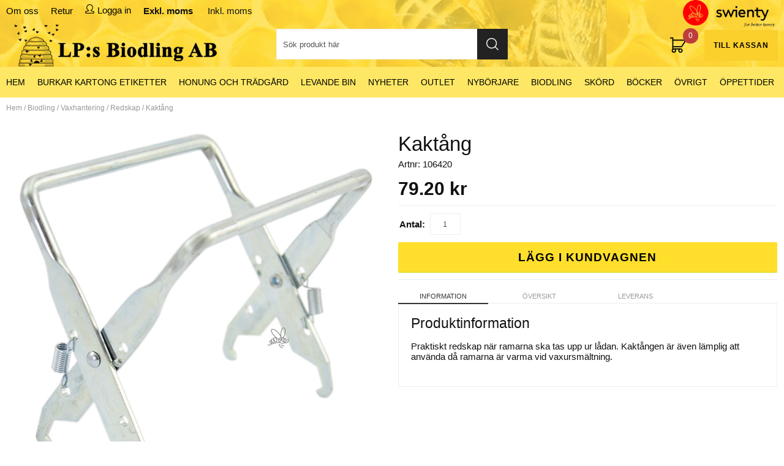

--- FILE ---
content_type: text/html; charset=ISO-8859-1
request_url: https://www.lpsbiodling.se/cgi-bin/ibutik/AIR_ibutik.fcgi?funk=inst_moms&Moms=0&funk2=visa_artikel&Sprak=SV&artgrp=131&Friendly_Grupp=redskap-2&Friendly=kaktang&artnr=106420
body_size: 9719
content:
<!DOCTYPE html>
<html>
<head>


<title>Kaktång | Redskap | LPsbiodling.se</title>
<meta http-equiv="Content-Type" content="text/html; charset=iso-8859-1">
<meta name="description" content="Kaktång - Praktiskt redskap när ramarna ska tas upp ur lådan. Kaktången är även lämplig att använda då ramarna är varma vid vaxursmältning.">
<meta name="keywords" content="kaktång, redskap, lpsbiodling.se">
<meta name="robots" content="INDEX, FOLLOW">
<meta name="revisit-after" content="14 days">
<meta name="distribution" content="global">
<meta http-equiv="expires" content="0">
<meta name="robots" content="noodp">

<!-- disables Compatibility view IE -->
<meta http-equiv="X-UA-Compatible" content="IE=9; IE=8; IE=7; IE=EDGE" />

<!-- Responsive and mobile friendly stuff -->
<meta name="HandheldFriendly" content="True">
<meta name="viewport" content="user-scalable=yes, initial-scale=1.0, maximum-scale=1.0, width=device-width">
<meta name="apple-mobile-web-app-capable" content="yes"/>
  
<link rel="canonical" href="https://www.lpsbiodling.se/sv/artiklar/kaktang.html" />
<meta property="og:title" content="Kaktång"/>
<meta property="og:image:width" content="200" />
<meta property="og:image:height" content="200" />
<meta property="og:image" content="https://www.lpsbiodling.se/bilder/artiklar/106420.jpg"/>
<meta property="og:description" content="Praktiskt redskap n&#228;r ramarna ska tas upp ur l&#229;dan. Kakt&#229;ngen &#228;r &#228;ven l&#22..."/>
<meta property="og:site_name" content="https://www.facebook.com/lpsbiodling/"/>
<meta property="og:url" content="https://www.lpsbiodling.se/cgi-bin/ibutik/AIR_ibutik.fcgi?funk=inst_moms&Moms=0&funk2=visa_artikel_zoom&Frie=&Friendly=kaktang&artnr=106420&Friendl=&S"/>


<link href="/themes/lpsbiodling/design/css/air-main-header.css?131844" rel="stylesheet" type="text/css"><script  src="/themes/lpsbiodling/design/script/air-main-header.js?131844" ></script>







				<script type="text/javascript" >

				var gaJsHost = (("https:" == document.location.protocol) ? "https://ssl." : "http://www.");

				document.write(unescape("%3Cscript src='" + gaJsHost + "google-analytics.com/ga.js' type='text/javascript'%3E%3C/script%3E"));

				</script>

				<script type="text/javascript" >

				try{

				var pageTracker = _gat._getTracker("UA-34771035-1");

				pageTracker._trackPageview();

				} catch(err) {}

				</script>

			

<script type="text/javascript">     
	jQuery(function() {
		jQuery("img.lazy").Lazy({ attribute: "data-original",removeAttribute: false});
	});
</script>
</head>
<body>



<div id="bodywrapper" class="flexW">
	<div class="upper span_12_of_12">
		<header class="header-wrapper span_12_of_12" id="header">
			<div id="header_wrapper" class="">
				<div class="topnav span_12_of_12">
					<div class="section cf">
						<nav class="toppmeny left">
			           		<div id="WebbMeny">
<ul>
<li><a href="/sv/info/om-oss-ny.html" title="Om oss">Om oss</a></li>
<li><a href="/sv/info/retur.html" title="Retur">Retur</a></li>
</ul>
</div>

							
						    
						    
						   	<div class="inloggning">Logga in</div>
						    
						    <div class="Moms">
<a href="/shop?funk=inst_moms&amp;Moms=0&amp;funk2=visa_artikel&amp;Friendly=kaktang&amp;Sprak=SV&amp;Friendly_Grupp=&amp;artgrp=131&amp;artnr=106420" class="moms_vald ex_moms_vald"><b>Exkl. moms</b></a>&nbsp;<a href="/shop?funk=inst_moms&amp;Moms=1&amp;funk2=visa_artikel&amp;Friendly=kaktang&amp;Sprak=SV&amp;Friendly_Grupp=&amp;artgrp=131&amp;artnr=106420">Inkl. moms</a>			                     
			                </div>
			        	</nav>
					</div>
				</div>
				<div class="section header">
					<div class="section cf">
						<div class="mobilenav-icon"></div>
			    		<div class="logo left"><a href="/"><img src="/dokument/bibliotek/Image/LpsBiodling_logo2.png" width="190px" alt="Lpsbiodling" title="Lpsbiodling"></a></div>

						<div class="banneryta" style="display: none;"><strong>Telefontider:</strong><br />M&#229;n-Fre: 08:00-13:00<br />Frukostst&#228;ngt: 9:00 - 9.30</div>
			    	  <div class="swienty_logo"><a href="https://www.swienty.com"><img src="/dokument/bibliotek/Image/Swienty_Logo_4c_Claim_transp.png" width="150px" alt="Lpsbiodling" title="Lpsbiodling"></a></div>

						<div class="sokrutan left"><form action="/cgi-bin/ibutik/AIR_ibutik.fcgi" method="post" name="LSS_Sok" id="LSS_Sok_Form" autocomplete="off"> <input type="hidden" value="gor_sokning" name="funk"> <input type="hidden" value="N" name="AvanceradSokning"> <input type="hidden" value="" name="artnr" id="artnr"> <input type="hidden" value="" name="varum" id="varum"> <input type="hidden" value="" name="artgrp" id="artgrp"> <input type="hidden" value="SV" name="Sprak_Suffix" id="Sprak_Suffix"> <div class="LSS_Container"> <div class="LSS_Input" role="search"> <input type="text" aria-label="Sök" name="term" id="sokterm" class="Sokfalt" placeholder="Sök produkt här"> <label for="sokterm" id="lblTerm"> Sök produkt här </label> </div> <input type="submit" value="Sök" id="Sokknapp" class="Sokknapp"> </div> </form>


<div id="LSS_Result" style="display:none;"></div></div>
						<div id="kundvagn" class="right">
							<div class="Cart left"><div class="Varukorg">
<span class="AIRvarukorg-Arrow"></span>
<span class="AIRvarukorg-Qty"></span>
<span class="AIRvarukorg-Text"></span>
<span class="AIRvarukorg-Sum"></span>
<br style="clear:left">
</div>
<div id="AIRvarukorg-Wrap" style="display:none;"></div></div>
							<div class="Checkout CheckoutBig right"><a href="/cgi-bin/ibutik/AIR_ibutik.fcgi?funk=bestall_steg1">Till kassan</a></div>
						</div>
			    		<div class="soktoggle"></div>
			  		</div>
				</div>
				<div class="navlist span_12_of_12">
					<div class="section cf">	
						<nav class="prodmeny nav group">
							<ul class="niva1"><li><a href="https://www.lpsbiodling.se/">HEM</a></li></ul>
							<ul class="niva1"> <li> <a href="/sv/artiklar/glas-och-kartong/index.html" title="Burkar Kartong Etiketter">Burkar Kartong Etiketter</a> <i class="arrow-down"></i> <ul class="child-ul niva2"> <li> <a href="/sv/artiklar/glas-och-kartong/etiketter-2/index.html" title="Etiketter">Etiketter</a> </li> <li> <a href="/sv/artiklar/glas-och-kartong/exklusiva-glas/index.html" title="Exklusiva Glas">Exklusiva Glas</a> </li> <li> <a href="/sv/artiklar/glas-och-kartong/glas/index.html" title="Glasburkar">Glasburkar</a> </li> <li> <a href="/sv/artiklar/glas-och-kartong/kartong/index.html" title="Kartong">Kartong</a> </li> <li> <a href="/sv/artiklar/glas-och-kartong/plastburkar-hinkar/index.html" title="Plastburkar Hinkar">Plastburkar Hinkar</a> </li> <li> <a href="/sv/artiklar/glas-och-kartong/platlock/index.html" title="Plåtlock">Plåtlock</a> </li> <li> <a href="/sv/artiklar/glas-och-kartong/squeezeflaskor/index.html" title="Squeezeflaskor">Squeezeflaskor</a> </li> </ul> </li> <li> <a href="/sv/artiklar/honung-och-tradgard/index.html" title="Honung och Trädgård">Honung och Trädgård</a> </li> <li> <a href="/sv/artiklar/avlaggare-bisamhalle-drottningar/index.html" title="LEVANDE BIN">LEVANDE BIN</a> </li> <li> <a href="/sv/artiklar/nyheter/index.html" title="Nyheter">Nyheter</a> </li> <li> <a href="/sv/artiklar/outlet/index.html" title="Outlet">Outlet</a> <i class="arrow-down"></i> <ul class="child-ul niva2"> <li> <a href="/sv/artiklar/outlet/begagnat/index.html" title="Begagnat">Begagnat</a> </li> <li> <a href="/sv/artiklar/outlet/utforsaljning/index.html" title="Utförsäljning/Erbjudande">Utförsäljning/Erbjudande</a> </li> </ul> </li> <li> <a href="/sv/artiklar/nyborjare/index.html" title="Nybörjare">Nybörjare</a> </li> <li class="active-parent"> <a href="/sv/artiklar/biodling/index.html" title="Biodling">Biodling</a> <i class="arrow-down"></i> <ul class="child-ul niva2"> <li> <a href="/sv/artiklar/biodling/drottningodling/index.html" title="Drottningodling">Drottningodling</a> <i class="arrow-down"></i> <ul class="child-ul niva3"> <li> <a href="/sv/artiklar/biodling/drottningodling/insemineringsutrustning/index.html" title="Inseminering">Inseminering</a> </li> <li> <a href="/sv/artiklar/biodling/drottningodling/klackskap/index.html" title="Kläckskåp">Kläckskåp</a> </li> <li> <a href="/sv/artiklar/biodling/drottningodling/markning/index.html" title="Märkning">Märkning</a> </li> <li> <a href="/sv/artiklar/biodling/drottningodling/odlingsverktyg-system/index.html" title="Odlingsverktyg & System">Odlingsverktyg & System</a> </li> <li> <a href="/sv/artiklar/biodling/drottningodling/parningskupor-tillbehor/index.html" title="Parningskupor & Tillbehör">Parningskupor & Tillbehör</a> </li> </ul> </li> <li> <a href="/sv/artiklar/biodling/foder-och-tillbehor/index.html" title="Foder och tillbehör">Foder och tillbehör</a> <i class="arrow-down"></i> <ul class="child-ul niva3"> <li> <a href="/sv/artiklar/biodling/foder-och-tillbehor/foder/index.html" title="Foder">Foder</a> </li> <li> <a href="/sv/artiklar/biodling/foder-och-tillbehor/foderramar/index.html" title="Foderredskap">Foderredskap</a> </li> </ul> </li> <li> <a href="/sv/artiklar/biodling/farg-till-kupa/index.html" title="Färg till kupa">Färg till kupa</a> </li> <li> <a href="/sv/artiklar/biodling/syror/index.html" title="Kemikalier">Kemikalier</a> </li> <li> <a href="/sv/artiklar/biodling/kupor-och-tillbehor/index.html" title="Kupor och tillbehör">Kupor och tillbehör</a> <i class="arrow-down"></i> <ul class="child-ul niva3"> <li> <a href="/sv/artiklar/biodling/kupor-och-tillbehor/nackakupan-ln/index.html" title="Nackakupan LN">Nackakupan LN</a> </li> <li> <a href="/sv/artiklar/biodling/kupor-och-tillbehor/nackakupan-langstroth/index.html" title="Nackakupan Langstroth">Nackakupan Langstroth</a> </li> <li> <a href="/sv/artiklar/biodling/kupor-och-tillbehor/avlaggarlador/index.html" title="Avläggarlådor">Avläggarlådor</a> </li> <li> <a href="/sv/artiklar/biodling/kupor-och-tillbehor/bitmmare/index.html" title="Bitömmare">Bitömmare</a> </li> <li> <a href="/sv/artiklar/biodling/kupor-och-tillbehor/minikupan/index.html" title="Minikupan">Minikupan</a> </li> <li> <a href="/sv/artiklar/biodling/kupor-och-tillbehor/paketpris/index.html" title="Paketpris på kupor">Paketpris på kupor</a> </li> <li> <a href="/sv/artiklar/biodling/kupor-och-tillbehor/plastramar/index.html" title="Ramar">Ramar</a> <i class="arrow-down"></i> <ul class="child-ul niva4"> <li> <a href="/sv/artiklar/biodling/kupor-och-tillbehor/plastramar/plastramar-2/index.html" title="Plastramar">Plastramar</a> </li> <li> <a href="/sv/artiklar/biodling/kupor-och-tillbehor/plastramar/traramar/index.html" title="Träramar">Träramar</a> </li> </ul> </li> <li> <a href="/sv/artiklar/biodling/kupor-och-tillbehor/spik-trad-hylsa/index.html" title="Ramtillverkning">Ramtillverkning</a> </li> <li> <a href="/sv/artiklar/biodling/kupor-och-tillbehor/sarg-ldor/index.html" title="Sarg/lådor">Sarg/lådor</a> </li> <li> <a href="/sv/artiklar/biodling/kupor-och-tillbehor/segeberger/index.html" title="Segeberger">Segeberger</a> </li> <li> <a href="/sv/artiklar/biodling/kupor-och-tillbehor/sparrgaller/index.html" title="Spärrgaller">Spärrgaller</a> </li> <li> <a href="/sv/artiklar/biodling/kupor-och-tillbehor/tak/index.html" title="Tak">Tak</a> </li> <li> <a href="/sv/artiklar/biodling/kupor-och-tillbehor/tillbehor/index.html" title="Tillbehör">Tillbehör</a> </li> <li> <a href="/sv/artiklar/biodling/kupor-och-tillbehor/trakupor/index.html" title="Träkupor">Träkupor</a> </li> <li> <a href="/sv/artiklar/biodling/kupor-och-tillbehor/tckplast/index.html" title="Täckplast">Täckplast</a> </li> <li> <a href="/sv/artiklar/biodling/kupor-och-tillbehor/kupor-ovriga/index.html" title="Övriga kupor tillbehör">Övriga kupor tillbehör</a> </li> </ul> </li> <li> <a href="/sv/artiklar/biodling/pollen/index.html" title="Pollen">Pollen</a> </li> <li> <a href="/sv/artiklar/biodling/redskap/index.html" title="Redskap">Redskap</a> <i class="arrow-down"></i> <ul class="child-ul niva3"> <li> <a href="/sv/artiklar/biodling/redskap/arbetsredskap/index.html" title="Arbetsredskap">Arbetsredskap</a> </li> <li> <a href="/sv/artiklar/biodling/redskap/biborstar-2/index.html" title="Biborstar">Biborstar</a> </li> <li> <a href="/sv/artiklar/biodling/redskap/bransle-rokpustar/index.html" title="Bränsle rökpustar">Bränsle rökpustar</a> </li> <li> <a href="/sv/artiklar/biodling/redskap/kupknivar/index.html" title="Kupknivar">Kupknivar</a> </li> <li> <a href="/sv/artiklar/biodling/redskap/kupvagar/index.html" title="Kupvågar">Kupvågar</a> </li> <li> <a href="/sv/artiklar/biodling/redskap/lyfthjalp/index.html" title="Lyfthjälp">Lyfthjälp</a> </li> <li> <a href="/sv/artiklar/biodling/redskap/rokpustar-och-tillbehor/index.html" title="Rökpustar">Rökpustar</a> </li> <li> <a href="/sv/artiklar/biodling/redskap/svarmredskap/index.html" title="Svärmredskap">Svärmredskap</a> </li> </ul> </li> <li> <a href="/sv/artiklar/biodling/skyddsklader/index.html" title="Skyddskläder">Skyddskläder</a> <i class="arrow-down"></i> <ul class="child-ul niva3"> <li> <a href="/sv/artiklar/biodling/skyddsklader/besoksbekladnad/index.html" title="Besöksbeklädnad">Besöksbeklädnad</a> </li> <li> <a href="/sv/artiklar/biodling/skyddsklader/handskar/index.html" title="Handskar Gummi">Handskar Gummi</a> </li> <li> <a href="/sv/artiklar/biodling/skyddsklader/handskar-skinn-lader/index.html" title="Handskar skinn/läder">Handskar skinn/läder</a> </li> <li> <a href="/sv/artiklar/biodling/skyddsklader/jackor/index.html" title="Jackor">Jackor</a> </li> <li> <a href="/sv/artiklar/biodling/skyddsklader/overaller/index.html" title="Overaller">Overaller</a> </li> <li> <a href="/sv/artiklar/biodling/skyddsklader/slojor-damask/index.html" title="Slöjor/Damask/Hatt">Slöjor/Damask/Hatt</a> </li> </ul> </li> <li class="active-parent"> <a href="/sv/artiklar/biodling/vaxhantering/index.html" title="Vaxhantering">Vaxhantering</a> <i class="arrow-down"></i> <ul class="child-ul niva3"> <li> <a href="/sv/artiklar/biodling/vaxhantering/gjutformar/index.html" title="Gjutformar">Gjutformar</a> </li> <li class="active"> <a href="/sv/artiklar/biodling/vaxhantering/redskap-2/index.html" title="Redskap">Redskap</a> </li> <li> <a href="/sv/artiklar/biodling/vaxhantering/reservdelar-2/index.html" title="Reservdelar">Reservdelar</a> </li> <li> <a href="/sv/artiklar/biodling/vaxhantering/valsningsutrustning/index.html" title="Valsningsutrustning">Valsningsutrustning</a> </li> <li> <a href="/sv/artiklar/biodling/vaxhantering/vaxkakor/index.html" title="Vaxkakor">Vaxkakor</a> </li> <li> <a href="/sv/artiklar/biodling/vaxhantering/vaxsmaltare/index.html" title="Vaxsmältare">Vaxsmältare</a> </li> </ul> </li> <li> <a href="/sv/artiklar/biodling/varroabekampning/index.html" title="Varroa">Varroa</a> <i class="arrow-down"></i> <ul class="child-ul niva3"> <li> <a href="/sv/artiklar/biodling/varroabekampning/bekampning/index.html" title="Bekämpning">Bekämpning</a> </li> <li> <a href="/sv/artiklar/biodling/varroabekampning/kontroll/index.html" title="Kontroll">Kontroll</a> </li> <li> <a href="/sv/artiklar/biodling/varroabekampning/skyddsutrustning/index.html" title="Skyddsutrustning">Skyddsutrustning</a> </li> </ul> </li> </ul> </li> <li> <a href="/sv/artiklar/skord/index.html" title="Skörd">Skörd</a> <i class="arrow-down"></i> <ul class="child-ul niva2"> <li> <a href="/sv/artiklar/skord/biskordare/index.html" title="Biskördare">Biskördare</a> <i class="arrow-down"></i> <ul class="child-ul niva3"> <li> <a href="/sv/artiklar/skord/biskordare/reservdelar/index.html" title="Reservdelar">Reservdelar</a> </li> </ul> </li> <li> <a href="/sv/artiklar/skord/forvaring-omrorning-behallare/index.html" title="Förvaring Omrörning Behållare">Förvaring Omrörning Behållare</a> <i class="arrow-down"></i> <ul class="child-ul niva3"> <li> <a href="/sv/artiklar/skord/forvaring-omrorning-behallare/behallare/index.html" title="Behållare">Behållare</a> <i class="arrow-down"></i> <ul class="child-ul niva4"> <li> <a href="/sv/artiklar/skord/forvaring-omrorning-behallare/behallare/behallare-m-rorverk/index.html" title="Behållare m. rörverk">Behållare m. rörverk</a> </li> <li> <a href="/sv/artiklar/skord/forvaring-omrorning-behallare/behallare/plastbehallare/index.html" title="Plastbehållare">Plastbehållare</a> </li> <li> <a href="/sv/artiklar/skord/forvaring-omrorning-behallare/behallare/rostfria-behallare/index.html" title="Rostfria Behållare">Rostfria Behållare</a> </li> <li> <a href="/sv/artiklar/skord/forvaring-omrorning-behallare/behallare/tillbehor-2/index.html" title="Tillbehör">Tillbehör</a> </li> </ul> </li> <li> <a href="/sv/artiklar/skord/forvaring-omrorning-behallare/omrorare/index.html" title="Omrörning">Omrörning</a> <i class="arrow-down"></i> <ul class="child-ul niva4"> <li> <a href="/sv/artiklar/skord/forvaring-omrorning-behallare/omrorare/elektriska-rorverk/index.html" title="Elektriska rörverk">Elektriska rörverk</a> </li> <li> <a href="/sv/artiklar/skord/forvaring-omrorning-behallare/omrorare/honungsrorare/index.html" title="Honungsrörare">Honungsrörare</a> </li> <li> <a href="/sv/artiklar/skord/forvaring-omrorning-behallare/omrorare/spiraler/index.html" title="Spiraler">Spiraler</a> </li> </ul> </li> </ul> </li> <li> <a href="/sv/artiklar/skord/honungstappning/index.html" title="Honungstappning">Honungstappning</a> <i class="arrow-down"></i> <ul class="child-ul niva3"> <li> <a href="/sv/artiklar/skord/honungstappning/avtackning/index.html" title="Avtäckning">Avtäckning</a> <i class="arrow-down"></i> <ul class="child-ul niva4"> <li> <a href="/sv/artiklar/skord/honungstappning/avtackning/avtackningsbord/index.html" title="Avtäckningsbord">Avtäckningsbord</a> </li> <li> <a href="/sv/artiklar/skord/honungstappning/avtackning/avtackningsmaskiner/index.html" title="Avtäckningsmaskiner">Avtäckningsmaskiner</a> </li> <li> <a href="/sv/artiklar/skord/honungstappning/avtackning/avtackningsverktyg/index.html" title="Avtäckningsverktyg">Avtäckningsverktyg</a> </li> </ul> </li> <li> <a href="/sv/artiklar/skord/honungstappning/honungslossare_perforatorer/index.html" title="Centrifuger/Separator">Centrifuger/Separator</a> </li> <li> <a href="/sv/artiklar/skord/honungstappning/honungslossare/index.html" title="Honungslossare">Honungslossare</a> </li> <li> <a href="/sv/artiklar/skord/honungstappning/kopplingar-tillbehor/index.html" title="Kopplingar & tillbehör">Kopplingar & tillbehör</a> </li> </ul> </li> <li> <a href="/sv/artiklar/skord/pressar_tillbehor/index.html" title="Pressar/tillbehör">Pressar/tillbehör</a> </li> <li> <a href="/sv/artiklar/skord/pumpar/index.html" title="Pumpar">Pumpar</a> </li> <li> <a href="/sv/artiklar/skord/refraktometer-_-matinstrument/index.html" title="Refraktometer Analysinstrument">Refraktometer Analysinstrument</a> </li> <li> <a href="/sv/artiklar/skord/silar/index.html" title="Silar">Silar</a> <i class="arrow-down"></i> <ul class="child-ul niva3"> <li> <a href="/sv/artiklar/skord/silar/sil-nylon/index.html" title="Sil Nylon värmare, stativ och tillbehör">Sil Nylon värmare, stativ och tillbehör</a> </li> <li> <a href="/sv/artiklar/skord/silar/sil-rostfri/index.html" title="Sil Rostfri">Sil Rostfri</a> </li> <li> <a href="/sv/artiklar/skord/silar/silsystem-kompletta/index.html" title="Silsystem kompletta">Silsystem kompletta</a> </li> </ul> </li> <li> <a href="/sv/artiklar/skord/slungor-tillbehor/index.html" title="Slungor">Slungor</a> <i class="arrow-down"></i> <ul class="child-ul niva3"> <li> <a href="/sv/artiklar/skord/slungor-tillbehor/handvevade-slungor/index.html" title="Handvevade Slungor">Handvevade Slungor</a> </li> <li> <a href="/sv/artiklar/skord/slungor-tillbehor/motordrivna-slungor/index.html" title="Motordrivna Slungor">Motordrivna Slungor</a> </li> <li> <a href="/sv/artiklar/skord/slungor-tillbehor/reservdelar-tillbehor/index.html" title="Reservdelar & Tillbehör">Reservdelar & Tillbehör</a> </li> <li> <a href="/sv/artiklar/skord/slungor-tillbehor/slungor-fritz-cmf-/index.html" title="Slungor Fritz/CMF ">Slungor Fritz/CMF </a> </li> <li> <a href="/sv/artiklar/skord/slungor-tillbehor/slungor-sjalvandande-lps/index.html" title="Slungor Självvändande LP:S">Slungor Självvändande LP:S</a> </li> <li> <a href="/sv/artiklar/skord/slungor-tillbehor/slunglinje/index.html" title="Slunglinje">Slunglinje</a> </li> <li> <a href="/sv/artiklar/skord/slungor-tillbehor/radialslungor/index.html" title="Radialslungor">Radialslungor</a> </li> </ul> </li> <li> <a href="/sv/artiklar/skord/honungssmaltare-_-upptinare/index.html" title="Smältare">Smältare</a> </li> <li> <a href="/sv/artiklar/skord/silar-sumpar/index.html" title="Sumpar">Sumpar</a> </li> <li> <a href="/sv/artiklar/skord/tappning/index.html" title="Tappning">Tappning</a> <i class="arrow-down"></i> <ul class="child-ul niva3"> <li> <a href="/sv/artiklar/skord/tappning/diverse/index.html" title="Diverse">Diverse</a> </li> <li> <a href="/sv/artiklar/skord/tappning/etikettering/index.html" title="Etikettering">Etikettering</a> </li> <li> <a href="/sv/artiklar/skord/tappning/kopplingar-reservdelar/index.html" title="Kopplingar & Reservdelar">Kopplingar & Reservdelar</a> </li> <li> <a href="/sv/artiklar/skord/tappning/lockpaskruvning/index.html" title="Lockpåskruvning">Lockpåskruvning</a> </li> <li> <a href="/sv/artiklar/skord/tappning/rundbord-transportband/index.html" title="Rundbord & Transportband">Rundbord & Transportband</a> </li> <li> <a href="/sv/artiklar/skord/tappning/tappmaskiner-och-tillbehor/index.html" title="Tappmaskiner">Tappmaskiner</a> </li> </ul> </li> <li> <a href="/sv/artiklar/skord/ovrigt-3/index.html" title="Övrigt">Övrigt</a> </li> </ul> </li> <li> <a href="/sv/artiklar/bcker/index.html" title="Böcker">Böcker</a> </li> <li> <a href="/sv/artiklar/ovrigt/index.html" title="Övrigt">Övrigt</a> <i class="arrow-down"></i> <ul class="child-ul niva2"> <li> <a href="/sv/artiklar/ovrigt/hudvard/index.html" title="Hudvård">Hudvård</a> </li> <li> <a href="/sv/artiklar/ovrigt/insektsfangare/index.html" title="Insektsfångare">Insektsfångare</a> </li> <li> <a href="/sv/artiklar/ovrigt/karameller-godis/index.html" title="Karameller/Godis">Karameller/Godis</a> </li> <li> <a href="/sv/artiklar/ovrigt/klistermarke/index.html" title="Klistermärke">Klistermärke</a> </li> <li> <a href="/sv/artiklar/ovrigt/ljustillverkning/index.html" title="Ljustillverkning">Ljustillverkning</a> </li> <li> <a href="/sv/artiklar/ovrigt/nallar/index.html" title="Mjukisdjur">Mjukisdjur</a> </li> <li> <a href="/sv/artiklar/ovrigt/nyckelringar/index.html" title="Nyckelringar">Nyckelringar</a> </li> <li> <a href="/sv/artiklar/ovrigt/plancher/index.html" title="Plancher">Plancher</a> </li> <li> <a href="/sv/artiklar/ovrigt/presentartiklar/index.html" title="Presentartiklar">Presentartiklar</a> </li> <li> <a href="/sv/artiklar/ovrigt/salvtillverkning/index.html" title="Salvtillverkning">Salvtillverkning</a> </li> <li> <a href="/sv/artiklar/ovrigt/skyltar/index.html" title="Skyltar">Skyltar</a> </li> <li> <a href="/sv/artiklar/ovrigt/tvalar/index.html" title="Tvålar">Tvålar</a> </li> </ul> </li> </ul>
							<ul class="niva1">
								<li><a>ÖPPETTIDER</a>
									<i class="arrow-down"></i>
									<ul class="child-ul niva2">
										<li><a href="#" style="line-height: 16px"><span style="font-size: 10pt;"><strong><span class="JsGRdQ">&#214;ppettider Butiken.<br /></span></strong></span><span style="font-size: 10pt;">M&#229;n-tors: 09:30-15:30<br />Fre: 09:30-13:00</span><br /><span style="font-size: 10pt;">Frukostst&#228;ngt: 9:00-9:30</span><br /><span style="font-size: 10pt;">Lunchst&#228;ngt M&#229;n-Tors: 13.00-13:30<br /><br /><strong>Avvikande &#246;ppettider:</strong></span><br /><strong><span style="color: #ff0000;">St&#228;ngt alla r&#246;da dagar<br /></span></strong><span style="font-size: 10pt;"><br /><strong><span style="color: #ff0000;">H&#228;mtning av order enligt &#246;verenskommelse<br /></span></strong></span><span style="font-size: 10pt;"><strong><br />Telefontider.</strong></span><br /><span style="font-size: 10pt;">M&#229;n-Tors: 08:00-13:00<br /><strong><span style="color: #ff0000;">Fre: 8:00-13:00 i m&#229;n av tid</span></strong></span><br /><span style="font-size: 10pt;">Frukostst&#228;ngt: 9:00-9:30</span><br /><br /><span style="font-size: 10pt;"><br /></span></a></li>
									</ul>
								</li>
							</ul>
							<div style="display: none;">
								<ul class="nav-menu kampanjmenu"><li><a href="#">Kampanjer</a><i class="arrow-down"></i><ul class="child-ul"><li><!-- AIRBUTIK-Kampanjer --></li></ul></li></ul>
							</div>
							<ul style="display: none;" class="nav-menu varumarken"><li><a href="/shop?funk=lista_varumarken&Typ=Tagg">Varumärken</a><i class="arrow-down"></i><ul class="child-ul"><li>
<a href="/sv/varumarken/kampanj.html" id="Varum_3"  title="kampanj">kampanj</a>
<a href="/sv/varumarken/krukor.html" id="Varum_4"  title="Krukor">Krukor</a>
<a href="/shop?funk=steg_tva&limit=2" id="Varum_2"  title="Nackakupan">Nackakupan</a>
<a href="/sv/varumarken/ramar.html" id="Varum_6"  title="Ramar">Ramar</a>
<a href="/sv/varumarken/vax.html" id="Varum_5"  title="Vax">Vax</a>
								
							</li></ul></li></ul>
			    		</nav>
					</div>
				</div>
			</div>
		</header>
		
		<div class="mobilenav"></div>
		<div class="inloggningsruta pong center">
			
		    
		    
		    <h3 class="margB">Logga in</h3>
<div class="close"></div>
<form action="/shop" method="post" name="LoggainForm">
	<div class="margTB"><input name="anvnamn" type="text" class="span_1_of_1" placeholder="Användarnamn"></div>
	<div class="margTB"><input name="Losenord" type="password" class="span_1_of_1" placeholder="Lösenord"></div>
	<div class="margTB"><a href="/shop?funk=kund_skickapw">Glömt lösenordet?</a></div>
	<div class="primbutton"><a href="javascript:document.LoggainForm.submit();">Logga in</a></div>
	<input type="hidden" name="funk2" value="startsida">
	<input type="hidden" name="nastasteg" value="dinsida">
	<input type="hidden" name="Spara_Losen" value="Y">
	<input type="hidden" name="funk" value="kundlogin_slutfor">
	<input type="hidden" name="stegtre" value="0">
</form>
<div class="margT"><div class="secbutton"><a href="/shop?funk=kund_ny&nastasteg=ny">Registrera</a></div></div>

		    
		</div>
		
		<div class="dimmer2"></div>
		<div class="dimmer"></div>
		<div class="wrapper">
			<div class="breadcrumb span_12_of_12 section"><a href="https://www.lpsbiodling.se" class="BreadCrumb">Hem</a> / <a href="https://www.lpsbiodling.se/sv/artiklar/biodling/index.html" class="BreadCrumb">Biodling</a> / <a href="https://www.lpsbiodling.se/sv/artiklar/biodling/vaxhantering/index.html" class="BreadCrumb">Vaxhantering</a> / <a href="https://www.lpsbiodling.se/sv/artiklar/biodling/vaxhantering/redskap-2/index.html" class="BreadCrumbActive">Redskap</a> / <span class="BreadCrumbArticle">Kaktång</span> </div>
			
		    <div id="main" class="section group">
<script  type="text/javascript" src="/includes/AIR_ibutik_Arbetsyta.js?131844"></script><link href="/includes/magiczoom/magiczoomplus/magiczoomplus.css" rel="stylesheet" type="text/css" media="screen"/><script src="/includes/magiczoom/magiczoomplus/magiczoomplus.js" type="text/javascript" ></script>
<!-- Varukorgstyp=0 -->
<link rel="image_src" href="/bilder/artiklar/liten/106420_S.jpg" />
<div id="Faktablad" class="section group white">
	<div id="Bildkolumn" class="col span_6_of_12">
        <figure class="ProduktBild"> 
	        <div id="IkonKampanjFaltSV"></div>
            <div id="IkonNyhetFaltSV"></div>
        	<a href="/bilder/artiklar/zoom/106420_1.jpg?m=1576658539" onclick="return false;" rel="hint: false" class="MagicZoom-Plus" id="Zoomer" title="Kaktång"><img pagespeed_no_defer="" itemprop="image" src="/bilder/artiklar/106420.jpg?m=1576658532" alt="Kaktång i gruppen Biodling / Vaxhantering / Redskap hos LP:S Biodling AB (106420)" title="" border="0" vspace="0" hspace="0" name="produktbild" id="produktbild"></a>
						<script type="text/javascript" >
						if (typeof jQuery !== 'undefined')
						{
							jQuery(document).ready(function(){
								jQuery('#Zoomer').removeClass('MagicZoom-Plus');
								jQuery('#Zoomer').addClass('MagicZoomPlus');
							});
						}
						else
						{
							document.getElementById('Zoomer').className = 'MagicZoomPlus';
						}
						</script>
			 
            
        </figure>
        <div class="BildZoomThumbnailsContainer"><div class="BildZoomThumbnails"><a rel="zoom-id:Zoomer" rev="/bilder/artiklar/106420.jpg?m=1576658532" href="/bilder/artiklar/zoom/106420_1.jpg?m=1576658539" title="Kaktång"><img src="/img/bilder/artiklar/zoom/106420_1.jpg?w=55&h=55&constrain=1&m=1576658539" alt="Kaktång" title="Kaktång" border="1" hspace="1" vspace="1"></a></div></div>
        
    </div>
	<div id="Faktakolumn" class="col span_6_of_12">
    	<h1 id="ArtikelnamnFalt" class="left span_12_of_12">Kaktång</h1>
    	<div class="left span_12_of_12 margB">
			Artnr: 
			<span id="ArtnrFalt"> 106420</span>
		</div>
    	<div id="VarumarkeFalt" class="left span_12_of_12"></div>
    	<div id="KundBetyg" class="left"></div>
		<div id="PrisFalt" class="section">
			<span class="PrisBOLD">79.20<span class="PrisBOLDv"> kr</span></span><meta itemprop="price" content="79.20"><meta itemprop="priceCurrency" content="SEK"><meta itemprop="availability" content="InStock">
		</div>
		<div id="PrisFaltStafflade"></div>
		<div id="OrderFalt" class="section borderT">
			<form action="/shop" method="post" name="AIR_ibutik_laggtill" style="margin:0; padding:0;">
				                <input type="hidden" id="altnr" name="altnr" value="106420">
<table border="0" cellspacing="0" cellpadding="2" class="ProduktbeskrAntalvalTabell">
<tr class="ProduktbeskrAntalvalRad">
<td valign="top" class="ProduktbeskrAntalvalText"><label for="antal"><b>Antal:</b></label>&nbsp;</td>
<td class="ProduktbeskrAntalvalFalt"><input id="antal" type="text" name="antal" value="1" size="5" class="Laggikorgen_Antalsfalt" style="width:40px;"></td>
</tr>
</table>
                <input type="hidden" name="alt_antal" value="0">

				<div id="SubmitFalt" class="margT">
			<div type="button" aria-live="polite" aria-label="Lägg i kundvagnen" class="buy-button sid_4" data-state="default" data-ref="AIR_905329181">
				<span class="label default" data-default="Lägg i kundvagnen" data-processing="Lägger till">Lägg i kundvagnen</span>
				<span class="feedback" data-success="Tillagd" data-error="Något gick fel!"></span>
			</div><input type="hidden" name="funk" value="laggtill_integrerad_ajax"/><input type="hidden" name="artnr" value="106420"/><input type="hidden" name="artgrp" value="131"/></div>
       		</form>
		</div>        
        <!-- Header:NetpayAvbet:Start -->
		<div id="Avbetalning" class="col span_12_of_12" style="display: none;">
        	<div id="AvbetFaltText" class="col span_12_of_12"></div>
			<div id="AvbetFalt">
            	<!-- Artikelfakta:NetpayAvbet_Suffix -->
          	</div>
        </div>
        <!-- Header:NetpayAvbet:Stopp -->
        <script src="/themes/lpsbiodling/design/script/flikar1.js?v=1" type="text/javascript"></script>
<link href="/themes/lpsbiodling/design/css/air_flikar1.css?v=1" rel="stylesheet" type="text/css">

<div class="tabswrapper left span_12_of_12 borderT">
	<ul class="tabs cf">
		<li class="col span_1_of_4 activeTab"><a>Information</a></li>
		<li class="col span_1_of_4"><a>Översikt</a></li>
		<li class="col span_1_of_4"><a>Leverans</a></li>
		<li class="col span_1_of_4"></li>
	</ul>
	
	<div class="tabscontent cf">
		<div class="startflikwrapper active" id="Produktinfo">
			<h3>Produktinformation</h3>
			<!-- UTSKRIFT:PRODUKTINFO:START -->
			<article class="margB">Praktiskt redskap n&#228;r ramarna ska tas upp ur l&#229;dan. Kakt&#229;ngen &#228;r &#228;ven l&#228;mplig att anv&#228;nda d&#229; ramarna &#228;r varma vid vaxursm&#228;ltning.</article>
			<table class="TeknSpec_Tabell"> </table>

			
			
			
			
			
			
			
			<!-- UTSKRIFT:PRODUKTINFO:STOPP -->
		</div>
		<div class="startflikwrapper">
			<h3>Översikt</h3>
			<div class="left span_12_of_12 margB">
				Artnr: 
				<span id="ArtnrFalt"> 106420</span>
			</div>
			<div id="IkonLagerIdFalt" class="IkonLagerIdFaltSV"><div id="Ikon_Lager_4" data-name="Ikon_Lager_4" class="Ikon_Lager Ikon_Lager_4"></div></div>
			
		</div>
		<div class="startflikwrapper">
			<h3>Leverans och frakt</h3>
		    <div class="group levinfo">
		    	<div id="Lagerstatus" class="col">Leveranstid:</div>
				<div id="LevtidFalt" class="col"> <a href="#" id="Lagerid_4" onmouseover="var LAGERSTATUS_AJAX = HamtaData_Retur('/shop','funk=Lagerstatus&Lager_ID=4&Tid_I_Lager=0');return overlib(LAGERSTATUS_AJAX, CAPTION,'7-10 arbetsdagar');" onmouseout="return nd();">7-10 arbetsdagar</a><meta id="LevtidFaltMeta" name="availability" content="7-10 arbetsdagar"></div>
		   	</div>
			<div class="group levinfo">
		    	<div id="FraktFaltText" class="col">Frakt:</div>
				<div id="FraktFalt" class="col"> Frakt tillkommer. Se kassan eller <span style="text-decoration: underline;"><strong><a href="/sv/info/footer-kolumn-1-webbsida-sidomeny-2.html">k&#246;pvillkoren</a></strong></span> </div>
		    </div>
		</div>
		<div class="startflikwrapper">
			<h3>Kundomdömen</h3>
			<div id="ProduktinfoOvrigt"></div>
		</div>
	</div>
</div>
        
		
			
			
			
			
			
		
			
    </div>                 
</div>
<div class="span_12_of_12">
	
	
	 
  	
  	
  	
  	
  	
   
</div>




<!-- DEBUGGER -->


		<script type="text/javascript" >
		function AIR_Anpassning_Kontroll()
		{
			var Varningsmeddelande = '';
			var Fel = 'N';
			var Felmeddelande = '';

			var retur = new Object();
			retur['Varningsmeddelande'] = Varningsmeddelande;
			retur['Fel'] = Fel;
			retur['Felmeddelande'] = Felmeddelande;

			return retur;
		}
		</script>

		<script type="text/javascript" >
			function VisaDolj_FilFalt()
			{
				if(jQuery('#filAndra').is(':visible')) {
					jQuery('#filTredje').show();
					jQuery('#flerFalt').hide();
				}
				else
				{
					jQuery('#filAndra').show();
				}
			};
		</script>
			<script type="text/javascript" >
				function AIR_LaggIVarukorgen() {
					var Varningsmeddelande = '';
					var Fel = 'N';
					var Felmeddelande = 'Dessa fel upptäcktes:\n';	if (document.getElementById('Frilangd') != undefined)
	{
		if (document.getElementById('Frilangd').value == "")
		{
			Fel = 'J';
			Felmeddelande = Felmeddelande + "\n* Du har ej angett önskad längd.";
		}
	}
	if (Fel == 'J')
	{
		alert(Felmeddelande);
	}
	else if ((Varningsmeddelande != '') && (typeof verifiera_kod == 'function'))
	{
		verifiera_kod(Varningsmeddelande,'','');
	}
	else
	{
		document.AIR_ibutik_laggtill.submit();
	}
}
</script>

			<script type="text/javascript" >

				jQuery(function() {
					var price_txt = (jQuery(".PrisREA").html() || jQuery(".PrisBOLD").html()) + "";
					var price = price_txt.substr(0, price_txt.indexOf("<span")) || 0;

					jQuery(document).trigger("air_product_info", [ "106420", "", price, 'SEK' ] );
				});
			</script>
		<script type="text/javascript" >
		if(typeof AIR_Hantera_Underartiklar_Ajax == 'function')
		{
			AIR_Hantera_Underartiklar_Ajax();
		}		if (document.getElementById('EANFalt') != undefined)
		{
			document.getElementById('EANFalt').style.display = "none";
			document.getElementById('EANFalt').style.visibility = "hidden";
		}
		if (document.getElementById('EANFaltRad') != undefined)
		{
			document.getElementById('EANFaltRad').style.display = "none";
			document.getElementById('EANFaltRad').style.visibility = "hidden";
		}
		if (document.getElementById('EANFaltText') != undefined)
		{
			document.getElementById('EANFaltText').style.display = "none";
			document.getElementById('EANFaltText').style.visibility = "hidden";
		}
		if (document.getElementById('RSKFalt') != undefined)
		{
			document.getElementById('RSKFalt').style.display = "none";
			document.getElementById('RSKFalt').style.visibility = "hidden";
		}
		if (document.getElementById('RSKFaltRad') != undefined)
		{
			document.getElementById('RSKFaltRad').style.display = "none";
			document.getElementById('RSKFaltRad').style.visibility = "hidden";
		}
		if (document.getElementById('RSKFaltText') != undefined)
		{
			document.getElementById('RSKFaltText').style.display = "none";
			document.getElementById('RSKFaltText').style.visibility = "hidden";
		}

		function HamtaDataBloggaOmArtikel(sokvag, produkt)
		{
			var urlBloggaOmProdukt = "";
		
			var variantArtnr = jQuery("#ArtnrFalt").html();
			urlBloggaOmProdukt += "&VariantArtnr="+variantArtnr;
			HamtaData(sokvag, produkt, urlBloggaOmProdukt);
		}
		
</script>		        
		    </div>
		    
		</div>	
	</div>
	
	<footer class="footer span_12_of_12">
	    <div class="section group">
	        <div class="col span_3_of_12">
	          	<h4><strong>Information</strong></h4>
	            <div id="WebbMeny">
<ul>
<li><a href="/sv/info/aterforsaljare-2.html" title="Återförsäljare">Återförsäljare</a></li>
<li><a href="/sv/info/kopvillkor-2.html" title="Köpvillkor">Köpvillkor</a></li>
<li><a href="/sv/info/kontakt.html" title="Kontakt">Kontakt</a></li>
<li><a href="/sv/info/-om-oss.html" title="        Om oss">        Om oss</a></li>
<li><a href="/sv/info/oppettider-2021.html" title="Öppettider 2025">Öppettider 2025</a></li>
</ul>
</div>

	        </div>
	        <div class="col span_3_of_12">
	        	<p><strong>Diverse<br /></strong><a href="https://www.facebook.com/lpsbiodling/">Facebook</a><br /><a href="https://www.instagram.com/lpsbiodling">Instagram<br /></a></p>
	        	<div id="WebbMeny">
<ul>
<li><a href="/sv/info/lojalitetsprogram.html" title="Lojalitetsprogram">Lojalitetsprogram</a></li>
<li><a href="/sv/info/gdpr.html" title="Integritetspolicy">Integritetspolicy</a></li>
<li><a href="/sv/info/filmer.html" title="Filmer">Filmer</a></li>
</ul>
</div>

	        </div>
	        <div class="col span_3_of_12">
	        	<div>
<h4><strong>Kundtj&#228;nst</strong></h4>
<p>LP:s Biodling AB<br />Adress: Torstensbyn 14<br />661 94 S&#228;ffle, Sverige<br />Mail: shop@lpsbiodling.se<br />Tel: 0533-631 11</p>
</div>
	        </div>
	        <div class="col span_3_of_12">
	        	<h4><strong>F&#229; v&#229;rt nyhetsbrev</strong></h4>
<p class="">Ange din e-post nedan f&#246;r att ta del av nyheter och erbjudanden</p>
<br /><form class="mceVisualAid" name="NyhetsbrevForm" method="post" action="/shop">
<div class="span_12_of_12 group nyhetsbrev"><input class="left span_3_of_4" name="Epost" type="text" value="" placeholder="Din e-postadress" />
<div class="left span_1_of_4 Knapp_Anmalan"><a href="javascript:document.NyhetsbrevForm.submit();">Skicka</a></div>
</div>
<input name="Land" type="hidden" value="Sverige" /> <input name="funk" type="hidden" value="Epostlistan" /></form>
	        </div>
			<div class="left ten span_12_of_12 margT footer_last">
				<div style="text-align: center;" class="">&#169; 2023 LP:s Biodling. Vi anv&#228;nder cookies - <a href="/cgi-bin/ibutik/AIR_ibutik.fcgi?funk=Webbsida&amp;ID=10048">l&#228;s mer h&#228;r</a>.</div>
	    	</div>
	    </div>
	</footer>
</div>
<script>
jQuery.noConflict();
jQuery(document).ready(function($){ 
	jQuery(".Varukorg").AIRvarukorg({
		qtyPrefix : '',
	    qtySuffix : '',
		sumPrefix : '',
		sumSuffix : '',
		emptyText : '<span class="EmptyCart">0</span>',
	    populatedText : '',
	    checkoutText : 'Till kassan',
	    totalText : 'Summa:',
	    displaySum : true,
		displayArrow : false,
	    imageWidth : 70,
	    imageHeight : 40,
	    offsetRight:20,
	    closeAfter:3,
	    addedToCartAnimation : true,
	    addedToCartAnimationLength : 3000,
        showActiveClass : true,
        showDimmer : true,
        emptyCartClass : true,
        neverShowEmptyCart : true,
        showActiveClassOnParent : true,
        displayShippingInfo : true,
        visa_tillbehor : true,
        tillbehor_visn: 'Tillbehor_Varukorg',
        tillbehor_sort: '',
        tillbehor_lista: '',
        visaBrand: true,
	    scrollToObject: '.Varukorg'        
	});
}); 
</script>

<script  src="/themes/lpsbiodling/design/script/air-main-footer.js?131844" ></script>






</body>
</html>


--- FILE ---
content_type: text/css
request_url: https://www.lpsbiodling.se/themes/lpsbiodling/design/css/air-main-header.css?131844
body_size: 34168
content:
/* air-main-header.css */
 /* air_system.css */
/*--------------------------------------------------------------------------------------------------
  Site: 
  This CSS is a part of Askås Internetbutik.
  COPYRIGHT (c) ASKÅS INTERNET- & REKLAMBYRÅ AB 1997-2017. ALL RIGHTS RESERVED.
--------------------------------------------------------------------------------------------------*/

/* PRODUCT PAGE */
.pdf a:before, .externlank a:before {font-family:FontAwesome; font-size:16px; padding:0 5px 0 0;}
.pdf a:before {content:"\f0f6";}
.externlank a:before {content:"\f08e";}
#ProduktinfoOvrigt table {float:left; width:100%;}
#ProduktinfoOvrigt table input, #ProduktinfoOvrigt table select, #ProduktinfoOvrigt table textarea {max-width:100% !important;}
#ProduktinfoOvrigt table table tr td:nth-child(1n+1) {width:50% !important; float:left; white-space:normal;}

/* TOP OFFER */
.Topoffer_Tabellbakgrund {float:left; padding:10px; margin:0 0 10px;}
.Topoffer_Tabellbakgrund table .Knapp_Info {display:none;}
.PT_Topoffer_All {width:101.2%; margin:0 0 0 -0.6%;}
.PT_Topoffer_Wrapper {float:left; background:#fff; position:relative; margin:0.6%; width:48.8%;}

/* CAMPAIGN */
.Kampanj_Yta tr, .Kampanj_Yta td {background:#fff;}
.Kampanj_Yta td img {display:none;}
.Kampanj_Yta td i {font-style:normal !important}

/* BLOG */
.bloggkommentar_rubrik {margin:0px 0px 10px 0px;}
.bloggkommentar_antal {float:left; margin:0px 10px 0px 0px;}
.bloggkommentar, .bloggkommentar_saknas {margin:10px 0px;}
.SingleComment, .bloggkommentar_avdelare {border-bottom:1px solid #ddd;}

/* MY PAGE */
#minsidaDrop ul, div#minsidaDrop  {list-style:none; width:100%; display:inline-block;}
#minsidaDrop ul {margin:5px 0 0;}
#minsidaDrop a {float:left; width:100%; color:#888;}
#minsidaDrop a:hover {color:#111;}
#minsidaDrop ul ul {width:100%; float:left; margin:0 0 10px; text-align:center; background:#eee;}
#minsidaDrop > ul > li > h2 {display:none;} 
#minsidaDrop ul li ul li {margin:0.5%; display:inline-block; width:5.8%;}
#minsidaDrop ul li ul li span a {text-align:center; font-size:10px;}
#minsidaDrop ul li ul li.m_selected a {color:#000;}
#minsidaDrop li span a:before {font-family:FontAwesome; font-size:25px; width:100%; display:inline-block; margin-bottom:5px;}

li#hem span a:before {content:"\f015";}
li#andraprofil span a:before {content:"\f007";}
li#dinsida_order span a:before {content:"\f09d";}
li#dinsida_fakturor span a:before {content:"\f016";}
li#dinsida_abonnemang span a:before {content:"\f01e";}
li#dinsida_bevakningar span a:before {content:"\f1e5";}
li#logout span a:before {content:"\f011";}
li#Onskelista span a:before {content:"\f06b";}
li#dinsida_betyg span a:before {content:"\f123";}
li#dinsida_returer span a:before {content:"\f112";}
li#dinsida_presentkort span a:before {content:"\f09d";}
li#dinsida_reklamationer span a:before {content:"\f122";}
li#dinsida_lojalitetsprogram span a:before {content:"\f0d6";}
li#dinsida_vardebevis span a:before {content:"\f022";}
li#dinsida_betalkort span a:before {content:"\f283";}
li#dinsida_rabatter span a:before {content:"\f295";}

.OrderTable tr:nth-child(1) td {background:#f1f1f1;}
.OrderTable tr td {padding:5px;}

/* BRANDS */
.Varum_Grupperad div {width:24%; padding:1%; vertical-align:top; display:inline-block;}
.Varum_Grupperad div h2 {width:100%; float:left; font-weight:300; font-size:25px; border-bottom:1px solid #000;}
.Varum_Grupperad div ul {width:100%; float:left;}
.Varum_Grupperad div ul li {width:100%; line-height:25px; float:left; list-style:none;}

/* OVERLAY */  
#dialogruta {visibility:hidden; position:absolute; left:0px; top:0; z-index:3005; background:rgba(100, 100, 100, 0.6); width:100%; height:100%;}
#Felmeddelande {width:400px; top:7%; margin:0 auto; padding:20px; position:relative; background:#fff; text-align:center;}
#Felmeddelande img {display:none;}
#Felmeddelande h1 {font-size:1.5em;}
#Felmeddelande h1:before {font-family:FontAwesome; content:"\f071";}

/*----------------------------------------------------------------------------------*/
@media screen and (max-width: 850px) {
	#minsidaDrop ul li ul li {padding:10px; margin:0; text-align:center; width:24%;}
	#minsidaDrop li span a::before {font-size:40px;}
	.login-btn div {text-align:center; width:100%;}
	.PT_Topoffer_Wrapper {width:98.8%; border:none;}
}

 /* air_kassa1.css */
/*----------------------------------------------------------------------------------
  CHECKOUT 1 - Standard
----------------------------------------------------------------------------------*/
.Kassan {max-width:950px; margin:0 auto;}
.Kassan h1:first-child {margin:10px 0; display:none;}
.Rubrik_Varukorg {margin:0 0 10px !important;}

/* WRAPPERS */ 
.Snabbkassa_Varukorg, .Avisering, .Rubrik_Kundtjanst, .Rubrik_Medskick, .Snabbkassa_Medskick, .Snabbkassa_Presentkort, .Betalning, .Kunddata, .Fraktmetoder, .Fraktmetoder_Extra2, .Avisering_Extra, 
.Dela_Kassan_FB, .Samleverans, .Kundkonto, .Nyhetsbrev, #AIR_Klarna_Checkout_Wrapper, #utlamningsstalle_wrapper, .kundabonnemang_master, .Rubrik_AbonneraPaVarukorgen {float:left; width:100%;}
.Snabbkassa_Medskick_PrisFaltTot, .Medskick_OrdPris {width:100%; float:right; display:inline-block;}
.Kundtjanst, .GodkannaVillkorochBestallningsknappRam {float:left; width:100%;}
.GodkannaVillkorochBestallningsknappRam {margin:0;}

/* FYNDA I KASSAN */ 
.Fynda .PT_Bildruta {min-height:150px !important; line-height:150px !important;}
.Fynda .PT_Beskr {height:50px;}
.Fynda .Knapp_Kop_Tabell, .PT_Knappar table {width:100%;}

/* CHEKOUT CART */
.Snabbkassa_Varukorg_Tabell_Rad {display:inline-block; float:left; margin:2px 0; width:100%; display:-webkit-box; display:-moz-box; display:-ms-flexbox; display:-webkit-flex; display:flex; -webkit-align-items: center; -ms-flex-align:center; align-items:center;-webkit-flex-wrap:wrap; -ms-flex-wrap:wrap; flex-wrap:wrap;
} 
.Snabbkassa_Varukorg_Tabell_Rad.Snabbkassa_Varukorg_Tabell_Rad_Sum {margin:20px 0 0;}
.Snabbkassa_Varukorg_Tabell tbody tr.Snabbkassa_Varukorg_Tabell_Rad td.SumInkInfo, .Snabbkassa_Varukorg_Tabell tbody tr.Snabbkassa_Varukorg_Tabell_Rad td.SumExInfo {float:left; line-height:20px;}
.Snabbkassa_Varukorg_Tabell tbody tr.Snabbkassa_Varukorg_Tabell_Rad td.SumInkPris, .Snabbkassa_Varukorg_Tabell tbody tr.Snabbkassa_Varukorg_Tabell_Rad td.SumExPris {float:right; line-height:20px;}
.Snabbkassa_Varukorg_Tabell_Rad td {padding:0;}
.Snabbkassa_Varukorg_Tabell_Rad td.Bild {width:10%; height:inherit;  display: block;}
.Snabbkassa_Varukorg_Tabell_Rad td.Antal {width:57%; display: block;/*display:-webkit-box; display:-moz-box; display:-ms-flexbox; display:-webkit-flex; display:flex; -webkit-align-items: center; -ms-flex-align:center; align-items:center;*/}
.Snabbkassa_Varukorg_Tabell_Rad td.Rabatt {width:10%; display: block;}
.Snabbkassa_Varukorg_Tabell_Rad td.Pris {width:20%; float:right; text-align:right; margin:0 0 0 1%;    display: block;}
.Snabbkassa_Varukorg_Tabell_Rad td.Pris b {display:inline-block;}
.Snabbkassa_Varukorg_Tabell_Rad td.Antal input {float:left;}
.Snabbkassa_Varukorg_Tabell_Rad td.Antal a {width:calc(100% - 145px); -moz-width:calc(100% - 145px); -webkit-width:calc(100% - 145px); -o-width:calc(100% - 145px); float:right; display:inline-block; padding:12px 0 0;}

tr.Snabbkassa_Varukorg_Tabell_Rad {border:1px solid #ddd; border-top:0; padding:15px 0; margin:0; -moz-transition:all 0.2s ease-in-out; -o-transition:all 0.2s ease-in-out; -webkit-transition:all 0.2s ease-in-out; transition:all 0.2s ease-in-out;}
tr.Snabbkassa_Varukorg_Tabell_Rad:first-of-type {border-top:1px solid #ddd;}
.sub_add {display:inline-block;}
.AddKassa, .SubKassa, .remove-it {cursor:pointer;}
.RedigeraAntal {display:none; cursor:pointer;}
.AddKassa:before {content:"\2B";}
.SubKassa:before {content:"\2D";}
.remove-it:before {content:"\F00D";}
.remove-it {width:40px; display:inline-block;}
.AddKassa, .SubKassa {text-align:center; float:left; cursor:pointer; width:40px; height:40px; line-height:40px; padding:0;}

.Snabbkassa_Varukorg_Tabell_Rad .Divider {border-bottom:1px dotted #ddd; float:left;}
span.Snabbkassa_Varukorg_Tabell_Rad_st {display:none;}
span.Snabbkassa_Varukorg_Tabell_Rad_Beskr {margin:0 10px 0 0; display:inline-block;}
tr.Snabbkassa_Varukorg_Tabell_Rad.Snabbkassa_Varukorg_Tabell_Rad_Sum {width:100%; float:right; margin:0 !important; padding:10px; background:#eee; display:block;}
tr.Snabbkassa_Varukorg_Tabell_Rad.Snabbkassa_Varukorg_Tabell_Rad_Sum2 {width:100%; float:right; margin:0 !important; padding:10px; background:#eee; display:block;}
.Snabbkassa_Varukorg_Tabell .Varukorg_Rad_Niva_0, .Snabbkassa_Varukorg_Tabell .TillbehorVal_Rad, .Snabbkassa_Varukorg_Tabell .TillbehorVal_Avdelare {padding:3px 0;}
.Snabbkassa_Varukorg_Tabell_Rad_Delbet, .Snabbkassa_Varukorg_Tabell_Rad_Sum, .Snabbkassa_Varukorg_Tabell_Rad_Antal {border:0 !important;}
.BetChildren_input span {border:0 !important; padding:0 !important; width:100% !important; display:inline-block;}
.Snabbkassa_Varukorg_Tabell_Rad_Delbet, .Snabbkassa_Varukorg_Tabell_Rad_Antal {display:none;}

/* Medskickskampanj */
.Snabbkassa_Varukorg_Tabell_Rad_medskick {display:inline-block; float:left; margin:2px 0; width:100%;}
.Snabbkassa_Varukorg_Tabell_Rad_medskick td.bild {display:inline-block; float:left; width:8%; padding:0;}
.Snabbkassa_Varukorg_Tabell_Rad_medskick td.antal {display:inline-block; float:left; padding:20px 0 0 4.3%; width:78%;}
.Snabbkassa_Varukorg_Tabell_Rad_medskick .origpris, .Medskick_OrdPris {float:right; display:inline-block; padding:20px 0 0;}
.Snabbkassa_Varukorg_Tabell_Rad_medskick .Divider {border-bottom:1px dotted #ddd; float:left;}
.Snabbkassa_Medskick_PrisFaltTot {float:right; display:inline-block; padding:0 5px 0 0;}
.Medskick_Bild_Skiljelinje {display:none;}
.Medskick_Bild_Skiljelinje img {max-height:1px;}
.MedskickSelect {width:100%; float:left; display:inline-block;}
.Medskick_Info {width:8%;}
.Medskick_Input {width:4%;}

/* GIFT CART */
table.Rubrik_Snabbkassa_Presentkort.Rubrik_I_Kassan {margin:0 !important; padding:15px 0;}
.Presentkortsruta, #InforutaRabattkodPresentkod i, #InforutaRabattkodPresentkod br, .Snabbkassa_Presentkort img {display:none;}
.Rubrik_Snabbkassa_Presentkort:hover {cursor:pointer;}
.Rubrik_Snabbkassa_Presentkort div:first-of-type:after {font-family:"SS BlackTie-Regular"; content:"\F501"; margin:0 0 0 5px;}
.Snabbkassa_Presentkort i {display:inline-block;}
.Presentkortsruta {background:#eee; padding:10px; width:100%;}
.Presentkortsruta tbody tr td input {width:97% !important; margin:0;}

/* PAYMENT AND SHIPPING */
#BetalningsmetoderRam br, #FraktmetoderRam br {display:none;}
#BetalningsmetoderRam span, #FraktmetoderRam span, #AviseringsmetoderRam span {display:inline-block; height:170px; margin:0.5%; padding:10px; position:relative; float:left; text-align:center; width:23.8%; border:1px solid #ddd;}
#BetalningsmetoderRam span:hover, #FraktmetoderRam span:hover, #AviseringsmetoderRam span:hover {background:#f6f6f6; -moz-transition:all 0.2s ease-in-out; -o-transition:all 0.2s ease-in-out; -webkit-transition:all 0.2s ease-in-out; transition:all 0.2s ease-in-out;}
#FraktmetoderRam span, #AviseringsmetoderRam span {height:140px;}
#BetalningsmetoderRam span .BetRadio {width:100%;}
#BetalningsmetoderRam span .BetNamn {display:inline; margin:0 !important;}
#BetalningsmetoderRam span a, #FraktmetoderRam span a {width:100%; float:none; display:block;}
#BetalningsmetoderRam input {margin:0;}
#BetalningsmetoderRam, #FraktmetoderRam {text-align:center;}
#BetalningsmetoderRam span .BetNamn div {display:block !important;}
#KreditorInfo {width:98% !important; padding:5px;}
#Klarna_PartpaymentContainer, #Klarna_InvoiceContainer {margin:5px 0 0 !important;}
.Kassan .Betalning a img, .Kassan .Fraktmetoder a img {max-height:35px; margin:5px auto; margin-bottom:10px; display:block;}
#LankBetalmetoderFler img, #LankBetalmetoderFarre img, #LankFraktmetoderFler img, #LankFraktmetoderFarre img {display:inline;}
#Klarna_InvoiceContainer {padding:0 !important;}
#BetalningsmetoderRam span .BetNamn div, #BetalningsmetoderRam span .BetNamn select {width:100% !important; margin:0;}
#BetalningsmetoderRam span .BetNamn div table, #BetalningsmetoderRam span .BetNamn div table td {width:100% !important; display:block;}
.terms {margin:5px 0 0 0 !important;} 
#Klarna_InvoiceContainer, #Klarna_PartpaymentContainer {padding:0 !important;}
#Klarna_InvoiceContainer a:before, #Klarna_PartpaymentContainer a:before {font-family:FontAwesome; content:"\f05a"; font-weight:300; padding:0 2px 0 0;}
#KlarnaAvbetalID {margin:4px 0;}
.KCO_Lank {text-align:left;}

/* Handelsbanken delbetalning */
#BetalningsmetoderRam span #HBS_info {background:#fff; min-width:500px !important; box-shadow:0 0 10px #ddd; position:absolute; z-index:1; padding:10px;}
#BetalningsmetoderRam span #HBS_info table td {display:table-cell;}

/* CUSTOMER DATA */
.Snabbkassa_Kunduppgift_Etiketter {width:115px; margin:0 12px 0 0; float:left; display:block; line-height:30px;}
.Snabbkassa_Kundfalt_Marginal.SKM_PNr {display:block; width:115px !important; float:left; margin:3px 12px 10px 0 !important;}
.Snabbkassa_Kundfalt_Marginal {margin:5px 0 !important; width:100%; display:inline-block;}
.Snabbkassa_Kundfalt_Marginal img, #Adressblock img {display:block; float:right; text-align:right;}
.Snabbkassa_RutaAvd {padding:12px; background:#eee; float:left;}
#Adressblock .LankLoggain {width:100%; display:inline-block;}
#Adressblock i, #AdressblockLoggain i, #AdressblockPaminnare i {font-style:normal;}
#AdressblockLoggain .AdessblockPaminnare, #AdressblockLoggain .AdressblockAngeAdress {display:block; float:left;}
#Adressblock #LankKassanAngeAdress {margin:10px 0 0 0 !important;}
#Adressblock > table {padding:0 !important; border:none !important; position:relative; height:35px !important; display:table;}
input#Pnr {width:-moz-calc(100% - 24px); width:-webkit-calc(100% - 24px); width:-o-calc(100% - 24px); width:calc(100% - 24px);}
#AdressblockLoggain .Snabbkassa_Kundfalt_Marginal {display:block;}
.AH_Felkod {background:#fff !important; padding:10px 0;}
#Adressblock2 #Land {padding-left:3px !important;}
.KundprofilFaltOK, .KundprofilFaltFEL, .KundprofilFaltOK_Kort, .KundprofilFaltFEL_Kort, .Presentkortsruta tbody tr td input {background:#fff !important; height:35px; width:-moz-calc(100% - 152px); width:-webkit-calc(100% - 152px); width:-o-calc(100% - 152px); width:calc(100% - 152px); border:1px solid #ddd;}
.KundprofilFaltOK_Kort, .KundprofilFaltFEL_Kort {width:100%;}
.KundprofilFaltFEL, .KundprofilFaltFEL_Kort {border:1px solid #f00 !important;}

/* CUSTOMER SERVICE */
.Kundtjanst table tbody tr td div {padding:0 !important;}
.Kundtjanst table tbody tr td div div input {width:100% !important;}
.Kundtjanst table tbody tr td div b {display:block; width:100%; margin:0 0 3px;}
.Kundtjanst table tbody tr td div br {display:none;}
#Kassan_Kommentar {min-height:30px;}

/* NOTIFICATION */
/*#AviseringsmetoderRam span {display:inline-block; height:120px; margin:0.5%; padding:10px; position:relative; float:left; text-align:center; width:23.8%; border:1px solid #ddd;}*/
#AviseringsmetoderRam br, #AviseringsmetoderRam .MellanrumGra {display:none;}
#AviseringsmetoderRam .AviRadio {display:block !important;}
.Varukorg_Saldofel {width: 100%; margin:10px 0 !important; display: inline-block!important;}

/* SEND ORDER */
.GodkannaVillkorochBestallningsknappRam {background:#eee; margin:20px 0; min-height:auto !important; padding:0px;}
.bestallningsknapp {height:50px; width:100%; margin:0px; -webkit-appearance:none;}

/* HEADLINES */
.Snabbkassa_Flik_Streck {display:none;}
.Snabbkassa_Flik_Normal, .Snabbkassa_Flik_Saknas {border-top:1px solid #ddd; height:20px; line-height:20px; padding:30px 0 0;}
.Snabbkassa_Flik_Vanster, .Snabbkassa_Flik_Hoger {width:0px; display:none;}
.Rubrik_KCO {float:left;}
.Rubrik_Varukorg tr:nth-child(2) td, .Rubrik_Betalning tr:nth-child(2) td, .Rubrik_Snabbkassa_Presentkort tr:nth-child(2) td, .Rubrik_Kunddata tr:nth-child(2) td,
.Kundtjanst table tbody tr td, .Rubrik_Fraktmetoder tbody tr td, .Rubrik_KCO tbody tr td, .Rubrik_Medskick tbody tr td, .Kundkonto tr:nth-child(2) td, .Rubrik_Avisering tr:nth-child(2) td,
.Rubrik_AbonneraPaVarukorgen tr:nth-child(2) td {background:#fff !important;}
.Snabbkassa_Varukorg .Snabbkassa_Flik_Normal, .Snabbkassa_Presentkort .Snabbkassa_Flik_Normal {border:none; padding:10px 0 0;}

/* HIDE ELEMENTS */  
.MellanrumTransp, #KreditorInfo img, #KreditorInfo b, .Divider img, .BetDelare, .LevDelare, #antal1 br, #AdressblockLoggain img, .Snabbkassa_Medskick .MellanrumGra, .Medskick_Val br, .AH_Felkod img, span.snabbkassa_dold_rabattkodsrubrik  {display:none !important;}
#utlamningsstalle_wrapper li {list-style:none;}

/* ORDER SENT */ 
.KassanSlutfort table {border:1px solid #ccc; padding:10px 20px;}
.KassanSlutfort table tr {border-bottom:1px solid #ccc; display:block; padding:5px 0;}
.KassanSlutfort table td {background:#fff !important;}
.KassanSlutfort table td img {max-height:25px;}

/* ADJUSTMENTS */
.Snabbkassa_Varukorg_Tabell_Rad td.Antal a {font-size:13px;}
.Snabbkassa_Varningsmeddelande, .Snabbkassa_Flik_Normal, .Snabbkassa_Kunduppgift_Etiketter, .Kassan h1:first-child, td.Antal a {font-weight:400;}
#BetalningsmetoderRam span .BetNamn i {font-size:13px; font-style:normal;}
.Varukorg_Rad_Niva_0 .TAGX_Antal i {font-style:normal; font-size:12px;}
.terms a {font-weight:normal !important; font-size:12px;}
.Snabbkassa_Presentkort i {font-style:normal; font-size:12px;}
#InfoAttbetala, .SumInkPris b {font-size:25px !important}
.Kassan h1:first-child {font-size:25px}
.AddKassa, .SubKassa, .remove-it {font-family:"SS BlackTie-Regular"; font-size:15px;}
.Snabbkassa_Flik_Normal div, .Snabbkassa_Flik_Normal span, #LankAdressblockAnvnamn b, #LankAdressblockLeveransadress b, .Snabbkassa_Flik_Normal div, .Snabbkassa_Flik_Normal span {font-size:18px}
.bestallningsknapp {font-size:15px}
td#SumInkInfo {font-size:14px;}
.Snabbkassa_Kunduppgift_Etiketter, #KreditorInfo {font-size:12px;}
.Snabbkassa_Flik_Normal {text-transform:uppercase;}
.Snabbkassa_Varningsmeddelande, #InfoAttDelbetala, .TxtRabatt {color:#cb0000 !important;}
#InfoAttDelbetalaInline {color:#000 !important;}
.Snabbkassa_Varukorg_Tabell_Rad_medskick td.antal i, .Medskick_Val i, .Medskick_Val i a {font-style:normal !important; color:#cb0000;}
.bestallningsknapp {background:#fbcf2c; border:none; border-radius:3px; -webkit-border-radius:3px; transition:all 0.5s ease 0s; color:#000; text-transform:uppercase;}
#Adressblock .LankLoggain a {background-color:#999; border-bottom:3px solid #777; border-radius:3px; -webkit-border-radius:3px; color:#fff; height:35px; line-height:35px; display:inline-block; padding:0 10px; transition:all 0.5s ease 0s;}

/* CHECKOUT FLIKAR CUSTOM */
.KCOflik_KCO, .KCOflik_Faktura {
  justify-content: center;
  margin: 10px 0;
  display: flex;
  width: 100%;
}
.KCOflik_Omarkerad {
  border: 1px solid #ddd;
}
.KCOflik_Markerad {
  background: black;
  color: white;
}
.KCOflik_Markerad, .KCOflik_Omarkerad {
  margin-right: 20px;
  padding: 10px;
}
/*----------------------------------------------------------------------------------*/
@media screen and (max-width: 850px) {
	.Kassan {width:100%;}
	.Snabbkassa_Varukorg_Tabell_Rad td.Antal {width:100%; padding:10px 10px 0;}
	.Snabbkassa_Varukorg_Tabell_Rad td.Bild {width:100%; display:inline-block; float:left;}
	td.Antal a {width:100%; text-align:center;}
	span.Snabbkassa_Varukorg_Tabell_Rad_Beskr {width:100%; text-align:center; height:auto; line-height:normal; margin:10px 0 5px;}
	.sub_add {position:relative; margin:0 auto; display:table;}
	.remove-it {position:absolute; top:10px; right:0;}
	.Snabbkassa_Varukorg_Tabell_Rad td.Pris, .Snabbkassa_Varukorg_Tabell_Rad td.Rabatt {width:100%; text-align:center; display:inline-block;}
	.Snabbkassa_Varukorg_Tabell_Rad .Pris b {float:none;}
	#BetalningsmetoderRam span, #FraktmetoderRam span, #AviseringsmetoderRam span {height:180px; margin:0.5%; width:49%;}
	#BetalningsmetoderRam span {width:49%; height:170px;}
	#FraktmetoderRam span {width:49%; height:120px;}
	.Snabbkassa_Presentkort, tr.Snabbkassa_Varukorg_Tabell_Rad.Snabbkassa_Varukorg_Tabell_Rad_Sum, .Snabbkassa_Presentkort, tr.Snabbkassa_Varukorg_Tabell_Rad.Snabbkassa_Varukorg_Tabell_Rad_Sum2 {width:100%;}
	tr.Snabbkassa_Varukorg_Tabell_Rad {position:relative; width:100%; float:left; margin:0.5%;}
	.Snabbkassa_Varukorg_Tabell_Rad.Snabbkassa_Varukorg_Tabell_Rad_Sum {height:auto;}
	.Snabbkassa_Varukorg_Tabell_Rad {border-top:1px solid #eee !important;}
	.Snabbkassa_Varukorg_Tabell_Rad td.Pris b {float:none;}
	td.Antal div {text-align:center;}
	.Snabbkassa_Varukorg_Tabell_Rad td.Antal a {width:100%; padding:0;}
	.Snabbkassa_Varukorg_Tabell tbody tr.Snabbkassa_Varukorg_Tabell_Rad td.SumInkPris, td#SumInkInfo {text-align:center; width:100%;}
	td#SumInkInfo {font-size:12px;}
	.Presentkortsruta {width:100%;}
	.GodkannaVillkorochBestallningsknappRam td {width:100%; display:block; text-align:center;}
	#GodkannaVillkorRam {margin:10px 0;}
	#Felmeddelande {width:95%;}
	.OrderTable {max-width:320px; overflow-x:scroll; display:block;}
	a#Pnr_Knapp {font-size:13px !important;}
	input#GodkannaVillkorCB {width:20px; height:20px; background:#fff; border:1px solid #000;}
	#LankKassanAngeAdress label.Snabbkassa_Kunduppgift_Etiketter, .LankLoggain label.Snabbkassa_Kunduppgift_Etiketter {display:none;}
	#AdressblockLoggain .Snabbkassa_Kunduppgift_Etiketter {width:100%;}
	#BetalningsmetoderRam span a, #FraktmetoderRam span a, #AviseringsmetoderRam span a {font-size:12px;}
	#InfoAttDelbetalaInline {font-size:9px !important;}
	#AdressblockPaminnare table, #AdressblockPaminnare table input {width:100%;}
	#AdressblockPaminnare td {display:block; text-align:left;}
	#AdressblockPaminnare .Knapp_Generell a {text-align:center;}
}
/*----------------------------------------------------------------------------------*/
@media all and (max-width: 600px) {
	.Pnr_Tabell {width:-moz-calc(100% - 127px); width:-webkit-calc(100% - 127px); width:-o-calc(100% - 127px); width:calc(100% - 127px);}
	#KreditorInfo {margin-top:50px !important; font-size:10px; line-height:15px !important;}
	#KnappAdresshamtningKreditor, #KnappAdresshamtningBC {position:absolute; top:40px; left:0; width:-moz-calc(100% - 24px); width:-webkit-calc(100% - 24px); width:-o-calc(100% - 24px); width:calc(100% - 24px);}
	a#Pnr_Knapp, .Pnr_Tabell .Knapp_Generell_Tabell {width:100%;}
	#Adressblock #LankKassanAngeAdress {margin:50px 0 0 !important;}
	.AH_Felkod {margin:40px 0 0 !important;}
	.DS_OL_Table_Knappar td {display:block; width:100%;}
	.Snabbkassa_Flik_Normal {text-align:center;}
	.Snabbkassa_Flik_Normal div, .Snabbkassa_Flik_Normal span {display:inline-block; margin:0 auto; float:none !important;}
}
/*----------------------------------------------------------------------------------*/
@media screen and (max-width: 430px) {
	tr.Snabbkassa_Varukorg_Tabell_Rad {width:99%;}
	.Snabbkassa_Varukorg_Tabell_Rad_medskick .origpris, .Medskick_OrdPris {padding:5px 0 0;}
	.Snabbkassa_Varukorg_Tabell_Rad_medskick td.antal {padding:5px 0 0 9%;}
	.KassanSlutfort img {max-height:16px !important;}
}

 /* air_sok1.css */

.sokrutan {left:50%; position:absolute; top:50%; -ms-transform:translate(-50%, -50%); -webkit-transform:translate(-50%, -50%); -moz-transform:translate(-50%, -50%); transform:translate(-50%, -50%); width:30%; z-index:3;}
.Sokfalt {padding:0 10px; width:100%; height:50px !important; -webkit-appearance:none; -webkit-border-radius:0 !important; -moz-border-radius:0 !important; border-radius:0 !important;}
.Sokknapp {border:none; background:transparent; cursor:pointer; width:50px; height:50px; position:absolute; right:0; top:0; text-indent:-5000px;}
.LSS_Input:after {background:#222; color:#fff; font-family:"SS BlackTie-Regular"; content:"\1F50E"; font-size:20px; width:50px; height:50px; line-height:50px; text-align:center; position:absolute; right:0; top: 0;}
.LSS_Container {position:relative;}
#LSS_Result {background:#fff; position:absolute; right:0; top:49px; width:100%; border:1px solid #ddd;}
#LSS_Result, #LSS_Result div, #LSS_Result ul, #LSS_Result ul li {z-index:1005;}
#LSS_Result h3 {margin:0 0 15px;}
#LSS_Result li {list-style:none;}
#LSS_Close {cursor:pointer; position:absolute; right:0; top:10px;}
#lblTerm {display:none;}
ul.LSS_Artiklar {width:100%;}
.LSS_Artiklar li:hover {background:#eee; -moz-transition:all 0.2s ease-in-out; -o-transition:all 0.2s ease-in-out; -webkit-transition:all 0.2s ease-in-out; transition:all 0.2s ease-in-out;}
.LSS_Artiklar .Bild {height:50px; line-height:50px; margin:0 0 5px; overflow:hidden; text-align:center; border:1px solid #ccc; background:#fff;}
.LSS_Artiklar .Bild img {max-width:100%; max-height:100%;}
.LSS_Artiklar .LSS_Art_Text span.Beskr {font-size:13px; font-weight:400;}
.LSS_Artiklar .LSS_Pris, .LSS_Artiklar .LSS_Kampanjpris {font-size:12px;}
.LSS_Sokterm {font-weight:700;}
.borderB {border-bottom:1px solid #ddd;}
/*----------------------------------------------------------------------------------*/
@media screen and (max-width: 850px) {
	.soktoggle {cursor:pointer; display:inline-block !important; line-height:32px; float:left; font-size:25px;}
	.soktoggle::after {font-family:"SS BlackTie-Regular"; content:"\1F50E";}
	.sokrutan {display:none;}
	.sokrutan.active {display:block; left:50%; position:fixed; top:90px; -ms-transform:translate(-50%, -50%); -webkit-transform:translate(-50%, -50%); -moz-transform:translate(-50%, -50%); transform:translate(-50%, -50%); width:95%; z-index:3;}
	.sokrutan.active input {border-radius:0;}
	#LSS_Result {top:49px; width:100%; margin:0; padding:0px; max-height:330px; overflow-y:scroll;}
	#LSS_Result #LSS_Close {display:none;}
	.LSS_Artiklar .Bild {width:23.78%;}
	.LSS_Artiklar .LSS_Art_Text {width:74.54%; margin:0 0 0 1.6%;}
}

 /* air_varukorg1.css */

/*----------------------------------------------------------------------------------
  CART 1 - Standard
----------------------------------------------------------------------------------*/
#kundvagn {margin:4px 0 0; position:relative;}
#kundvagn .Cart {border-radius:2px 0 0 2px; -webkit-border-radius:2px 0 0 2px; z-index:4;}
#kundvagn .Varukorg {padding:0 10px; position:relative; z-index:4;}
#kundvagn .Cart:hover {}
.Varukorg span.AIRvarukorg-Qty {float:left;}
.Varukorg .AIRvarukorg-Arrow {display:inline-block !important; float:left;}
.Varukorg .AIRvarukorg-Arrow::before {font-family:"SS BlackTie-Regular"; content:"\E500"; display:block;}
.Varukorg .AIRvarukorg-Qty, .Varukorg .EmptyCart {background:#be3d3d; -webkit-border-radius:15px; -moz-border-radius:15px; border-radius:15px; display:block; float:none; width:25px; height:25px; line-height:25px; margin:-3px 0 0 -4px !important; padding:0; position:relative; text-align:center;}
.Varukorg .EmptyCart {float:left;}
.AIRvarukorg-Text a.Checkout {float:right; height:24px; line-height:24px; margin:5px 0; padding:0 10px;}
.AIRvarukorg-Text i.fa-caret-down, .AIRvarukorg-Text i.fa-shopping-cart {float:left; margin:0 10px 0 0;}
.AIRvarukorg-Text p {float:left; margin:0 10px 0 0;}
.AIRvarukorg-Sum {display:inline-block;}
#AIRvarukorg-Wrap {position:absolute; right:0; width:400px; z-index:4; background:#fff; margin-top:12px; border-left: 1px solid #ddd; border-right: 1px solid #ddd;}
.Varukorg.active::after {content:"\f0de"; font-family:FontAwesome; position:absolute; left:50%; top:66px; -ms-transform:translate(-50%, -50%); -o-transform:translate(-50%, -50%); -webkit-transform:translate(-50%, -50%); transform:translate(-50%, -50%); color:#fff; font-size:40px;}
#AIRvarukorg-Wrap .DescrWrap {order:1}
#AIRvarukorg-Wrap .BWrap {width:100%;}
#AIRvarukorg-Wrap.active {display:block!important;}
#AIRvarukorg-Wrap span.EmptyCart {padding:10px; display:none;}
#AIRvarukorg-Wrap .Rem {float:right; margin:0 0 0 8% !important;}
#AIRvarukorg-Wrap .Rem, #AIRvarukorg-Wrap .Sub, #AIRvarukorg-Wrap .Add {cursor:pointer; margin:0 1% 0; line-height:20px; width:5%; -webkit-order:2; -ms-flex-order:2; order:2;}
#AIRvarukorg-Wrap .TxtWrap input {border:0 none; background:transparent; display:inline-block; margin:0 1% 0; text-align:center; height:20px; line-height:20px; padding:0 !important; width:11%; -webkit-order:2; -ms-flex-order:2; order:2;}
#AIRvarukorg-Wrap .Rem img, #AIRvarukorg-Wrap .Sub img, #AIRvarukorg-Wrap .Add img {max-width:15px;}
#AIRvarukorg-Wrap .Img {width:10%; text-align:center; float:left; margin:0 2% 0 0; background:#fff;}
#AIRvarukorg-Wrap .TxtWrap {float:left; width:88%; display:-webkit-box; display:-moz-box; display:-ms-flexbox; display:-webkit-flex; display:flex; -webkit-flex-wrap:wrap; -ms-flex-wrap:wrap; flex-wrap:wrap; -webkit-align-items: center; -ms-flex-align:center; align-items:center;}
#AIRvarukorg-Wrap .RowWrap .Row {border-bottom:1px solid #ddd; padding:20px; width:100%;}
#AIRvarukorg-Wrap .Rabatt {float:left; line-height:normal; margin:-17px 0 0;}
#AIRvarukorg-Wrap .DescrWrap {width:100%; -webkit-order:1; -ms-flex-order:1; order:1;}
#AIRvarukorg-Wrap .DescrWrap, #AIRvarukorg-Wrap .TxtWrap .Price {display:inline-block;}
#AIRvarukorg-Wrap .TxtWrap .Price {width:60%; -webkit-order:1; -ms-flex-order:1; order:1;}
#AIRvarukorg-Wrap .Footer .SumWrap {display:block; text-align:center; line-height:45px;}
#AIRvarukorg-Wrap .Footer .SumWrap .SumTxt, #AIRvarukorg-Wrap .BWrap .Footer .SumWrap .Sum {display:inline-block;}
#AIRvarukorg-Wrap .Checkout {display:block; text-align:center;}
#AIRvarukorg-Wrap .RowWrap {max-height:300px; overflow-y:scroll;}
#AIRvarukorg-Wrap .BWrap .Footer:after {content:"."; display:block; height:0; clear:both; visibility:hidden;}
.Varukorg .Checkout a {margin:5px 0;}
.Checkout a {background: #fbcf2c; color: #000; height:50px; line-height:50px; width: 100%; min-width: 120px; text-transform:uppercase; display:block; padding:0 10px; transition:all 0.5s ease 0s; text-align: center; font-weight: 600 !important; letter-spacing: 1px;}
.Checkout a:hover {/*background: #ffef3c; border-bottom: 2px solid #f2c623; box-shadow: 0 0px 0px rgba(0, 0, 0, 0), 0 0 15px #fee764 inset*/}
.CheckoutBig a {height:50px; line-height:50px; -webkit-border-radius:0 2px 2px 0; border-radius:0 2px 2px 0; }
.SumTxt {margin:0 5px;}
.BError {padding:10px;}
.br-vk {display:none;}
.fraktfriinformation {padding:10px;}

/* ADJUSTMENTS */
#kundvagn .Varukorg {background: transparent;}
#kundvagn .Varukorg.emptyCart {background:transparent; border:none;}
#kundvagn .Varukorg.addedAnimation {background: transparent;}
.Varukorg span {line-height:50px}
.Checkout a {font-weight:400;}
.Varukorg .AIRvarukorg-Arrow:before {font-size:25px;}
.SumTxt, .Sum {font-size:17px;}
.Footer .Checkout a {font-size:15px;}
#AIRvarukorg-Wrap .DescrWrap .Descr {font-size:13px; font-weight:400;}
#AIRvarukorg-Wrap .DescrWrap .VarukorgVarum {font-size:11px; font-weight:400;}
#AIRvarukorg-Wrap .TxtWrap .Price {font-size:16px; font-weight:700;}
.BError {color:red; font-size:12px;}
.Varukorg .AIRvarukorg-Qty, .Varukorg .EmptyCart, .Checkout a {font-size:12px;}
.Checkout a:after {font-size:11px;}
#AIRvarukorg-Wrap .Rabatt {font-size:10px;}
.AIRvarukorg-Sum, .Varukorg .AIRvarukorg-Arrow:before {color:#000;}
.Varukorg .AIRvarukorg-Qty, .Varukorg .EmptyCart {color:#fff;}
#AIRvarukorg-Wrap .Rabatt {color:#CD3928;}
#AIRvarukorg-Wrap .RowWrap .Row, #kundvagn .Cart:hover {-moz-transition:all 0.2s ease-in-out; -o-transition:all 0.2s ease-in-out; -webkit-transition:all 0.2s ease-in-out; transition:all 0.2s ease-in-out;}

/* ACCESORIES IN CART */
.TillbehorIVarukorg {max-height:100px; overflow-y:scroll; margin:20px 0 !important;}
.TillbehorIVarukorg .PT_WrapperLista {border:none; margin:0; width:100%;}
.TillbehorIVarukorg .PT_Wrapper {width:100%; margin:0!important; border:none!important;}
.TillbehorIVarukorg .PT_WrapperLista .PT_Beskr a {font-size:13px; font-weight:400;}

/*----------------------------------------------------------------------------------*/
@media screen and (max-width: 850px) {
	#kundvagn .Varukorg {padding:0;}
	#kundvagn {position:static; background:transparent; height:35px;}
	#kundvagn .Varukorg.addedAnimation {background:none;}
	#kundvagn .Varukorg.addedAnimation .AIRvarukorg-Qty {background:#37a237 !important;}
	#kundvagn .Cart:hover {background:none;}
	.Varukorg {min-width:inherit; line-height:35px;}
	.Varukorg .AIRvarukorg-Arrow::before {color:#222;}
	.Varukorg.active::after {top:65px;}
	#AIRvarukorg-Wrap {width:100%; top:45px;}
	.AIRvarukorg-Sum, #Snabbkassa_Artiklar_FyndaIKassan {display:none !important;}
	.AddKassa, .SubKassa, .remove-it {margin:5px 5px 0;}
	.Varukorg.active::after {font-size:50px; left:30%; }
	#kundvagn .Varukorg {background:transparent; border:none;}
	.Varukorg span {line-height:inherit;}
	#kundvagn .CheckoutBig {display:none;}
}
/*----------------------------------------------------------------------------------*/
@media screen and (max-width: 430px) {
	#AIRvarukorg-Wrap .BWrap .RowWrap .Row .TxtWrap .DescrWrap {font-size:10px;}
}

 /* air_menu3.css */
/*----------------------------------------------------------------------------------
  MENU 3
----------------------------------------------------------------------------------*/

/* PRODUCT MENU */
.nav {width:100%; float:left; position:relative;}
.nav > ul > li {height:50px; line-height:50px; display:inline-block; float:left; -webkit-transition:all .1s ease-in-out; -moz-transition:all .1s ease-in-out; transition:all .1s ease-in-out;}
.nav ul li ul, .nav ul li i {display:none;}
.nav ul > li:hover > ul {display:block;}

/* LEVEL 1 */
.nav .niva1 {margin:0;}
.nav .niva1 li a {display:block; padding:0 10px;}
	
/* LEVEL 2, 3, 4, 5 */
.nav .niva2 {display:none; list-style:none; position:absolute; top:50px; width:250px; z-index:50;}
.nav .niva2 li, .nav .niva3 li, .nav .niva4 li {width:100%; line-height:25px; position:relative; -webkit-transition:all .1s ease-in-out; -moz-transition:all .1s ease-in-out; transition:all .1s ease-in-out;}
.nav .niva2 li a, .nav .niva3 li a, .nav .niva4 li a, .nav .niva5 li a {padding:5px 20px; width:100%;}
.nav .niva3, .nav .niva4, .nav .niva5 {list-style:none; display:none; position:absolute; left:248px; top:-1px; width:250px;}
.nav .niva2 li i {display:block; font-size:12px; font-style:normal; position:absolute; top:5px; right:10px; -webkit-transform:rotate(-90deg); transform:rotate(-90deg); -ms-transform:rotate(-90deg);}
.nav .niva2 li i.arrow-up {-webkit-transform:rotate(-270deg); transform:rotate(-270deg); -ms-transform:rotate(-270deg); right:10px;}

/* CONTENT MENU */
.toppmeny ul {list-style:none; display:inline;}
.toppmeny ul li ul li {width:100%; display:block;}
.toppmeny ul li:hover > ul {display:block;}
.toppmeny ul li i {display:block; font-size:12px; font-style:normal; position:absolute; top:0; right:10px; -webkit-transform:rotate(-90deg); transform:rotate(-90deg); -ms-transform:rotate(-90deg);}
.toppmeny ul li i.arrow-up {-webkit-transform:rotate(-270deg); transform:rotate(-270deg); -ms-transform:rotate(-270deg); right:7px;}
.toppmeny li {height:35px; line-height:35px; -webkit-transition:all .1s ease-in-out; -moz-transition:all .1s ease-in-out; transition:all .1s ease-in-out;}
.toppmeny a {padding:0 10px; display: inline-block;}
.toppmeny.active {display:block;}

.topnav {color: #000;}
.topnav .toppmeny {width: 100%; display: flex;}
.topnav #WebbMeny {display: inline-block;}
.navlist {background: #fee764;}
.Moms {display: inline-block; height: 35px; line-height: 35px;}


.toppmeny li, .toppmeny .inloggning {float: left;}
.toppmeny li a, .toppmeny .inloggning {color: #000;}

/* LEVEL 1 */
.toppmeny .niva1 li {float:left; position:relative;}
.toppmeny .niva1 li i {display:none;}
.toppmeny .niva1 li a {display:block; width:100%;}

/* LEVEL 2 */
.toppmeny .niva2 {width:220px; position:absolute; top:35px; display:none; z-index:1000;}
.toppmeny .niva2 li i {display:block;}

/* LEVEL 3, 4 */
.toppmeny .niva3 {display:none; position:absolute; left:218px; top:-1px; width:100%;}
	
/* LEVEL 4 */
.toppmeny .niva4 {display:none; position:absolute; left:216px; top:-1px; width:100%;}

/* CAMPAIGN, BRANDS */
.nav .nav-menu li ul {display:none; list-style:none; margin:0; padding:10px; position:absolute; top:50px; width:280px; z-index:999; max-height:445px; overflow-y:scroll;}
.nav .nav-menu li a {display:table; height:50px; line-height:50px; padding:0 10px;}
.nav .nav-menu li ul li a {height:30px; line-height:30px;}
.nav .nav-menu li ul li a:hover {background:none;}
.nav .nav-menu li ul a {text-transform:none; display:table; width:100%;}
.nav .nav-menu li ul li:hover {background:none;}
.kampanjmenu ul li br {display:none;}
.nav ul li.emptyUl:hover ul {display:none;}

/* FOOTER MENU */
.kampanjmenu {width:100%}
#WebbMeny li {list-style:none;}
#WebbMeny li a {display:inline-block; height:25px; line-height:25px; width:100%; color:#000;}
#WebbMeny ul ul, .kampanjmenu ul ul {padding:0px 0px 0px 10px}
.kampanjmenu ul li br {display:none;}

/* ADJUSTMENTS */
.nav .niva1 li a, .nav .nav-menu li a {color:#000; font-size:14px;}
.nav .niva2 li a, .nav .niva3 li a, .nav .niva4 li a, .nav .niva5 li a, .nav .nav-menu li ul li a {color:#000;}
.nav .niva1 li:hover, .nav .nav-menu li:hover {background: #ffef93;}


.nav .niva2 li a:hover, .nav .niva2 li:hover, .nav .niva3 li a:hover, .nav .niva3 li:hover, .nav .niva4 li a:hover, .nav .niva4 li:hover, .nav .nav-menu li ul li a:hover {color:#555;}
.nav .niva2, .nav .niva3, .nav .niva4, .nav .niva5, .nav .nav-menu li ul {background:rgba(255,255,255,0.98);}
.niva2, .niva3, .niva4, .niva5, .toppmeny .niva2, .toppmeny .niva3, .toppmeny .niva4, .toppmeny .niva5, .nav .nav-menu li ul {border:1px solid #eee;}
.nav .niva2 li i {color:#000;}
.toppmeny .niva1 li a {color:#000; font-size:13px;}
.toppmeny .niva2 li a {color:#000;}
.toppmeny li:hover, .inloggning:hover {background:#fee764;}
.toppmeny .niva2, .toppmeny .niva3, .toppmeny .niva4 {background:rgba(255,255,255,0.98);}
.toppmeny .niva2 li i {color:#000;}
.arrow-up::after {font-family:"SS BlackTie-Regular" !important; content:"\F500";}
.arrow-down::after {font-family:"SS BlackTie-Regular" !important; content:"\F501";}

/*----------------------------------------------------------------------------------*/
@media screen and (max-width: 850px) {
	.nav {display:none;}
	.bodywrapper.active {width:100%; min-height:100%; position:fixed;}
	.bodywrapper.active .header-wrapper {width:100%; left:0%;}
	.mobilenav.active {width:100%; height:100%; top:0; overflow-x:hidden; overflow-y:scroll; position:fixed; display:block; z-index:50; background:#fff; padding:56px 0 0;}
	.mobilenav.active .nav {display:block; border:none;}
	.mobilenav.active .nav > ul > li i {display:inline-block; float:right; width:14%; font-size:15px; font-style:normal; text-align:center; line-height:48px; color:#999; cursor:pointer;}
	.mobilenav.active .nav ul li:hover {background:none !important;}
	.mobilenav.active .nav ul li.active > a, .nav ul li.active-parent > a {font-weight:700;}
	.mobilenav.active .nav ul li.active i {color:#ccc;}
	.mobilenav.active .nav .niva2, .nav-menu li ul {border:none !important;}
	.mobilenav.active .nav ul li a {color:#000 !important;}
	

	/* LEVEL 1 */ 
	.mobilenav.active .nav .niva1 li {display:inline-block; width:100%; height:auto; border-bottom:1px solid #eee;}
	.mobilenav.active .nav .niva1 li a {display:inline-block; width:85%; padding:0 0 0 10px;}

	.mobilenav.active .toppmeny li, .mobilenav.active .toppmeny .inloggning {width: 100%; height: 50px;}

	/* LEVEL 2 */
	.mobilenav.active .nav ul li.active .niva2 {display:block;}
	.mobilenav.active .nav .niva2 {padding:0; top:0; position:relative; float:left; box-shadow:none; border:none; display:none; max-height:inherit; overflow-y:inherit; width:100%;}
	.mobilenav.active .nav .niva2 li {margin:0;}
	.mobilenav.active .nav .niva2 li:last-child {border-bottom:none;}
	.mobilenav.active .nav .niva2 li a {padding:0 0 0 20px; line-height:50px;}
	.mobilenav.active .nav .niva2 li i {position:static; top:0; right:0; -webkit-transform:rotate(0deg); transform:rotate(0deg); -ms-transform:rotate(0deg);}
		
	/* LEVEL 3 */
	.mobilenav.active .nav .niva2 li.active .niva3 {display:block; position:relative;}
	.mobilenav.active .nav .niva3 {width:100%; box-shadow:none; border:none; display:none; left:0;}
	.mobilenav.active .nav .niva3 li {width:100%; display:inline-block;}
	.mobilenav.active .nav .niva3 li a {padding:0 0 0 30px;}
		
	/* LEVEL 4 */
	.mobilenav.active .nav .niva3 li.active .niva4 {display:block; position:relative;}
	.mobilenav.active .nav .niva4 {width:100%; box-shadow:none; border:none; display:none; left:0;}
	.mobilenav.active .nav .niva4 li {width:100%; display:inline-block;}
	.mobilenav.active .nav .niva4 li a {padding:0 0 0 40px;}
		
	/* CAMPAIGN, BRANDS */
	.mobilenav.active .nav .nav-menu li {width:100%; height:auto; line-height:50px; border-bottom:1px solid #eee;}
	.mobilenav.active .nav .nav-menu li a {display:inline-block; width:85%; line-height:50px; height:50px; padding:0 0 0 10px;}
	.mobilenav.active .nav .nav-menu li.active .child-ul a {width:100%; border-bottom:1px solid #eee; padding:0 0 0 20px;}
	.mobilenav.active .nav .nav-menu li.active .child-ul li, .mobilenav.active .nav .nav-menu li.active .child-ul a:last-of-type {border-bottom:none;}
	.mobilenav.active .nav .nav-menu li .child-ul {box-shadow:none; display:none; float:left; max-height:inherit; overflow-y:inherit; padding:0; position:relative; top:0;}
	.mobilenav.active .nav .nav-menu li.active .child-ul {display:block !important; position:relative; top:0; left:0; width:100%;}
	.mobilenav.active .nav .nav-menu li ul li a:hover {color:#fff;}
	
	/* CONTENT MENU */
	.toppmeny {display:none;}
	.mobilenav.active .toppmeny {width:100%; display:block; background:#eee;}
	.mobilenav.active .toppmeny ul li i {display:inline-block; float:right; width:14%; font-size:15px; font-style:normal; text-align:center; line-height:48px; color:#999; position:static; top:0; right:0; -webkit-transform:rotate(0deg); transform:rotate(0deg); -ms-transform:rotate(0deg); cursor:pointer;}
	.mobilenav.active .toppmeny ul li.active i {color:#ccc;}
	.mobilenav.active .toppmeny > ul > li:hover {background:none;}
	.mobilenav.active .toppmeny li:hover, .mobilenav.active .toppmeny ul li ul > li:hover {background:none;}
	.mobilenav.active .toppmeny ul li:hover ul, .mobilenav.active .toppmeny .niva2 li:hover ul, .mobilenav.active .toppmeny .niva3 li:hover ul, .mobilenav.active .toppmeny .niva4 li:hover ul {display:none;}
	.mobilenav.active .toppmeny > ul > li:hover {background:none;}
	.mobilenav.active .toppmeny ul li.active > a, .toppmeny ul li.active-parent > a {font-weight:500;}
	.mobilenav.active .toppmeny li a:hover, .toppmeny ul li ul > li a:hover {background:none;}
	.mobilenav.active .toppmeny .niva2 li:last-child, .mobilenav.active .toppmeny .niva3 li:last-child, .mobilenav.active .toppmeny .niva4 li:last-child {border-bottom:none;}
	.mobilenav.active .toppmeny li {line-height:50px;}
	.mobilenav.active .toppmeny a {color:#000; text-transform:uppercase;}
		
	/* LEVEL 1 */ 
	.mobilenav.active .toppmeny .niva1 li {width:100%; height:auto; border-bottom:1px solid #ddd;}
	.mobilenav.active .toppmeny .niva1 li a {width:85%; padding:0 0 0 10px; float:left;}

	/* LEVEL 2 */
	.mobilenav.active .toppmeny ul li.active .niva2 {width:100%; display:block; border:none;}
	.mobilenav.active .toppmeny .niva2 {top:0; position:relative; float:left; box-shadow:none; display:none; background:transparent;}
	.mobilenav.active .toppmeny .niva2 li {margin:0;}
	.mobilenav.active .toppmeny .niva2 li a {padding:0 0 0 20px;}
		
	/* LEVEL 3 & 4 */
	.mobilenav.active .toppmeny .niva2 li.active .niva3, .mobilenav.active .toppmeny .niva3 li.active .niva4 {width:100%; display:block; position:relative; border:none;}
	.mobilenav.active .toppmeny .niva3, .mobilenav.active .toppmeny .niva4 {width:100%; float:left; box-shadow:none; display:none; left:0; background:transparent;}
	.mobilenav.active .toppmeny .niva3 li, .mobilenav.active .toppmeny .niva4 li {width:100%; display:inline-block;}
	.mobilenav.active .toppmeny .niva3 li a {padding:0 0 0 30px;}
	.mobilenav.active .toppmeny .niva4 li a {padding:0 0 0 40px;}
}

 /* fontawesome/css/font-awesome.min.css */
/*!
 *  Font Awesome 4.6.3 by @davegandy - http://fontawesome.io - @fontawesome
 *  License - http://fontawesome.io/license (Font: SIL OFL 1.1, CSS: MIT License)
 */@font-face{font-family:'FontAwesome';src:url('/includes/css/fontawesome/fonts/fontawesome-webfont.eot?v=4.6.3');src:url('/includes/css/fontawesome/fonts/fontawesome-webfont.eot?#iefix&v=4.6.3') format('embedded-opentype'),url('/includes/css/fontawesome/fonts/fontawesome-webfont.woff2?v=4.6.3') format('woff2'),url('/includes/css/fontawesome/fonts/fontawesome-webfont.woff?v=4.6.3') format('woff'),url('/includes/css/fontawesome/fonts/fontawesome-webfont.ttf?v=4.6.3') format('truetype'),url('/includes/css/fontawesome/fonts/fontawesome-webfont.svg?v=4.6.3#fontawesomeregular') format('svg');font-weight:normal;font-style:normal}.fa{display:inline-block;font:normal normal normal 14px/1 FontAwesome;font-size:inherit;text-rendering:auto;-webkit-font-smoothing:antialiased;-moz-osx-font-smoothing:grayscale}.fa-lg{font-size:1.33333333em;line-height:.75em;vertical-align:-15%}.fa-2x{font-size:2em}.fa-3x{font-size:3em}.fa-4x{font-size:4em}.fa-5x{font-size:5em}.fa-fw{width:1.28571429em;text-align:center}.fa-ul{padding-left:0;margin-left:2.14285714em;list-style-type:none}.fa-ul>li{position:relative}.fa-li{position:absolute;left:-2.14285714em;width:2.14285714em;top:.14285714em;text-align:center}.fa-li.fa-lg{left:-1.85714286em}.fa-border{padding:.2em .25em .15em;border:solid .08em #eee;border-radius:.1em}.fa-pull-left{float:left}.fa-pull-right{float:right}.fa.fa-pull-left{margin-right:.3em}.fa.fa-pull-right{margin-left:.3em}.pull-right{float:right}.pull-left{float:left}.fa.pull-left{margin-right:.3em}.fa.pull-right{margin-left:.3em}.fa-spin{-webkit-animation:fa-spin 2s infinite linear;animation:fa-spin 2s infinite linear}.fa-pulse{-webkit-animation:fa-spin 1s infinite steps(8);animation:fa-spin 1s infinite steps(8)}@-webkit-keyframes fa-spin{0%{-webkit-transform:rotate(0deg);transform:rotate(0deg)}100%{-webkit-transform:rotate(359deg);transform:rotate(359deg)}}@keyframes fa-spin{0%{-webkit-transform:rotate(0deg);transform:rotate(0deg)}100%{-webkit-transform:rotate(359deg);transform:rotate(359deg)}}.fa-rotate-90{-ms-filter:"progid:DXImageTransform.Microsoft.BasicImage(rotation=1)";-webkit-transform:rotate(90deg);-ms-transform:rotate(90deg);transform:rotate(90deg)}.fa-rotate-180{-ms-filter:"progid:DXImageTransform.Microsoft.BasicImage(rotation=2)";-webkit-transform:rotate(180deg);-ms-transform:rotate(180deg);transform:rotate(180deg)}.fa-rotate-270{-ms-filter:"progid:DXImageTransform.Microsoft.BasicImage(rotation=3)";-webkit-transform:rotate(270deg);-ms-transform:rotate(270deg);transform:rotate(270deg)}.fa-flip-horizontal{-ms-filter:"progid:DXImageTransform.Microsoft.BasicImage(rotation=0, mirror=1)";-webkit-transform:scale(-1, 1);-ms-transform:scale(-1, 1);transform:scale(-1, 1)}.fa-flip-vertical{-ms-filter:"progid:DXImageTransform.Microsoft.BasicImage(rotation=2, mirror=1)";-webkit-transform:scale(1, -1);-ms-transform:scale(1, -1);transform:scale(1, -1)}:root .fa-rotate-90,:root .fa-rotate-180,:root .fa-rotate-270,:root .fa-flip-horizontal,:root .fa-flip-vertical{filter:none}.fa-stack{position:relative;display:inline-block;width:2em;height:2em;line-height:2em;vertical-align:middle}.fa-stack-1x,.fa-stack-2x{position:absolute;left:0;width:100%;text-align:center}.fa-stack-1x{line-height:inherit}.fa-stack-2x{font-size:2em}.fa-inverse{color:#fff}.fa-glass:before{content:"\f000"}.fa-music:before{content:"\f001"}.fa-search:before{content:"\f002"}.fa-envelope-o:before{content:"\f003"}.fa-heart:before{content:"\f004"}.fa-star:before{content:"\f005"}.fa-star-o:before{content:"\f006"}.fa-user:before{content:"\f007"}.fa-film:before{content:"\f008"}.fa-th-large:before{content:"\f009"}.fa-th:before{content:"\f00a"}.fa-th-list:before{content:"\f00b"}.fa-check:before{content:"\f00c"}.fa-remove:before,.fa-close:before,.fa-times:before{content:"\f00d"}.fa-search-plus:before{content:"\f00e"}.fa-search-minus:before{content:"\f010"}.fa-power-off:before{content:"\f011"}.fa-signal:before{content:"\f012"}.fa-gear:before,.fa-cog:before{content:"\f013"}.fa-trash-o:before{content:"\f014"}.fa-home:before{content:"\f015"}.fa-file-o:before{content:"\f016"}.fa-clock-o:before{content:"\f017"}.fa-road:before{content:"\f018"}.fa-download:before{content:"\f019"}.fa-arrow-circle-o-down:before{content:"\f01a"}.fa-arrow-circle-o-up:before{content:"\f01b"}.fa-inbox:before{content:"\f01c"}.fa-play-circle-o:before{content:"\f01d"}.fa-rotate-right:before,.fa-repeat:before{content:"\f01e"}.fa-refresh:before{content:"\f021"}.fa-list-alt:before{content:"\f022"}.fa-lock:before{content:"\f023"}.fa-flag:before{content:"\f024"}.fa-headphones:before{content:"\f025"}.fa-volume-off:before{content:"\f026"}.fa-volume-down:before{content:"\f027"}.fa-volume-up:before{content:"\f028"}.fa-qrcode:before{content:"\f029"}.fa-barcode:before{content:"\f02a"}.fa-tag:before{content:"\f02b"}.fa-tags:before{content:"\f02c"}.fa-book:before{content:"\f02d"}.fa-bookmark:before{content:"\f02e"}.fa-print:before{content:"\f02f"}.fa-camera:before{content:"\f030"}.fa-font:before{content:"\f031"}.fa-bold:before{content:"\f032"}.fa-italic:before{content:"\f033"}.fa-text-height:before{content:"\f034"}.fa-text-width:before{content:"\f035"}.fa-align-left:before{content:"\f036"}.fa-align-center:before{content:"\f037"}.fa-align-right:before{content:"\f038"}.fa-align-justify:before{content:"\f039"}.fa-list:before{content:"\f03a"}.fa-dedent:before,.fa-outdent:before{content:"\f03b"}.fa-indent:before{content:"\f03c"}.fa-video-camera:before{content:"\f03d"}.fa-photo:before,.fa-image:before,.fa-picture-o:before{content:"\f03e"}.fa-pencil:before{content:"\f040"}.fa-map-marker:before{content:"\f041"}.fa-adjust:before{content:"\f042"}.fa-tint:before{content:"\f043"}.fa-edit:before,.fa-pencil-square-o:before{content:"\f044"}.fa-share-square-o:before{content:"\f045"}.fa-check-square-o:before{content:"\f046"}.fa-arrows:before{content:"\f047"}.fa-step-backward:before{content:"\f048"}.fa-fast-backward:before{content:"\f049"}.fa-backward:before{content:"\f04a"}.fa-play:before{content:"\f04b"}.fa-pause:before{content:"\f04c"}.fa-stop:before{content:"\f04d"}.fa-forward:before{content:"\f04e"}.fa-fast-forward:before{content:"\f050"}.fa-step-forward:before{content:"\f051"}.fa-eject:before{content:"\f052"}.fa-chevron-left:before{content:"\f053"}.fa-chevron-right:before{content:"\f054"}.fa-plus-circle:before{content:"\f055"}.fa-minus-circle:before{content:"\f056"}.fa-times-circle:before{content:"\f057"}.fa-check-circle:before{content:"\f058"}.fa-question-circle:before{content:"\f059"}.fa-info-circle:before{content:"\f05a"}.fa-crosshairs:before{content:"\f05b"}.fa-times-circle-o:before{content:"\f05c"}.fa-check-circle-o:before{content:"\f05d"}.fa-ban:before{content:"\f05e"}.fa-arrow-left:before{content:"\f060"}.fa-arrow-right:before{content:"\f061"}.fa-arrow-up:before{content:"\f062"}.fa-arrow-down:before{content:"\f063"}.fa-mail-forward:before,.fa-share:before{content:"\f064"}.fa-expand:before{content:"\f065"}.fa-compress:before{content:"\f066"}.fa-plus:before{content:"\f067"}.fa-minus:before{content:"\f068"}.fa-asterisk:before{content:"\f069"}.fa-exclamation-circle:before{content:"\f06a"}.fa-gift:before{content:"\f06b"}.fa-leaf:before{content:"\f06c"}.fa-fire:before{content:"\f06d"}.fa-eye:before{content:"\f06e"}.fa-eye-slash:before{content:"\f070"}.fa-warning:before,.fa-exclamation-triangle:before{content:"\f071"}.fa-plane:before{content:"\f072"}.fa-calendar:before{content:"\f073"}.fa-random:before{content:"\f074"}.fa-comment:before{content:"\f075"}.fa-magnet:before{content:"\f076"}.fa-chevron-up:before{content:"\f077"}.fa-chevron-down:before{content:"\f078"}.fa-retweet:before{content:"\f079"}.fa-shopping-cart:before{content:"\f07a"}.fa-folder:before{content:"\f07b"}.fa-folder-open:before{content:"\f07c"}.fa-arrows-v:before{content:"\f07d"}.fa-arrows-h:before{content:"\f07e"}.fa-bar-chart-o:before,.fa-bar-chart:before{content:"\f080"}.fa-twitter-square:before{content:"\f081"}.fa-facebook-square:before{content:"\f082"}.fa-camera-retro:before{content:"\f083"}.fa-key:before{content:"\f084"}.fa-gears:before,.fa-cogs:before{content:"\f085"}.fa-comments:before{content:"\f086"}.fa-thumbs-o-up:before{content:"\f087"}.fa-thumbs-o-down:before{content:"\f088"}.fa-star-half:before{content:"\f089"}.fa-heart-o:before{content:"\f08a"}.fa-sign-out:before{content:"\f08b"}.fa-linkedin-square:before{content:"\f08c"}.fa-thumb-tack:before{content:"\f08d"}.fa-external-link:before{content:"\f08e"}.fa-sign-in:before{content:"\f090"}.fa-trophy:before{content:"\f091"}.fa-github-square:before{content:"\f092"}.fa-upload:before{content:"\f093"}.fa-lemon-o:before{content:"\f094"}.fa-phone:before{content:"\f095"}.fa-square-o:before{content:"\f096"}.fa-bookmark-o:before{content:"\f097"}.fa-phone-square:before{content:"\f098"}.fa-twitter:before{content:"\f099"}.fa-facebook-f:before,.fa-facebook:before{content:"\f09a"}.fa-github:before{content:"\f09b"}.fa-unlock:before{content:"\f09c"}.fa-credit-card:before{content:"\f09d"}.fa-feed:before,.fa-rss:before{content:"\f09e"}.fa-hdd-o:before{content:"\f0a0"}.fa-bullhorn:before{content:"\f0a1"}.fa-bell:before{content:"\f0f3"}.fa-certificate:before{content:"\f0a3"}.fa-hand-o-right:before{content:"\f0a4"}.fa-hand-o-left:before{content:"\f0a5"}.fa-hand-o-up:before{content:"\f0a6"}.fa-hand-o-down:before{content:"\f0a7"}.fa-arrow-circle-left:before{content:"\f0a8"}.fa-arrow-circle-right:before{content:"\f0a9"}.fa-arrow-circle-up:before{content:"\f0aa"}.fa-arrow-circle-down:before{content:"\f0ab"}.fa-globe:before{content:"\f0ac"}.fa-wrench:before{content:"\f0ad"}.fa-tasks:before{content:"\f0ae"}.fa-filter:before{content:"\f0b0"}.fa-briefcase:before{content:"\f0b1"}.fa-arrows-alt:before{content:"\f0b2"}.fa-group:before,.fa-users:before{content:"\f0c0"}.fa-chain:before,.fa-link:before{content:"\f0c1"}.fa-cloud:before{content:"\f0c2"}.fa-flask:before{content:"\f0c3"}.fa-cut:before,.fa-scissors:before{content:"\f0c4"}.fa-copy:before,.fa-files-o:before{content:"\f0c5"}.fa-paperclip:before{content:"\f0c6"}.fa-save:before,.fa-floppy-o:before{content:"\f0c7"}.fa-square:before{content:"\f0c8"}.fa-navicon:before,.fa-reorder:before,.fa-bars:before{content:"\f0c9"}.fa-list-ul:before{content:"\f0ca"}.fa-list-ol:before{content:"\f0cb"}.fa-strikethrough:before{content:"\f0cc"}.fa-underline:before{content:"\f0cd"}.fa-table:before{content:"\f0ce"}.fa-magic:before{content:"\f0d0"}.fa-truck:before{content:"\f0d1"}.fa-pinterest:before{content:"\f0d2"}.fa-pinterest-square:before{content:"\f0d3"}.fa-google-plus-square:before{content:"\f0d4"}.fa-google-plus:before{content:"\f0d5"}.fa-money:before{content:"\f0d6"}.fa-caret-down:before{content:"\f0d7"}.fa-caret-up:before{content:"\f0d8"}.fa-caret-left:before{content:"\f0d9"}.fa-caret-right:before{content:"\f0da"}.fa-columns:before{content:"\f0db"}.fa-unsorted:before,.fa-sort:before{content:"\f0dc"}.fa-sort-down:before,.fa-sort-desc:before{content:"\f0dd"}.fa-sort-up:before,.fa-sort-asc:before{content:"\f0de"}.fa-envelope:before{content:"\f0e0"}.fa-linkedin:before{content:"\f0e1"}.fa-rotate-left:before,.fa-undo:before{content:"\f0e2"}.fa-legal:before,.fa-gavel:before{content:"\f0e3"}.fa-dashboard:before,.fa-tachometer:before{content:"\f0e4"}.fa-comment-o:before{content:"\f0e5"}.fa-comments-o:before{content:"\f0e6"}.fa-flash:before,.fa-bolt:before{content:"\f0e7"}.fa-sitemap:before{content:"\f0e8"}.fa-umbrella:before{content:"\f0e9"}.fa-paste:before,.fa-clipboard:before{content:"\f0ea"}.fa-lightbulb-o:before{content:"\f0eb"}.fa-exchange:before{content:"\f0ec"}.fa-cloud-download:before{content:"\f0ed"}.fa-cloud-upload:before{content:"\f0ee"}.fa-user-md:before{content:"\f0f0"}.fa-stethoscope:before{content:"\f0f1"}.fa-suitcase:before{content:"\f0f2"}.fa-bell-o:before{content:"\f0a2"}.fa-coffee:before{content:"\f0f4"}.fa-cutlery:before{content:"\f0f5"}.fa-file-text-o:before{content:"\f0f6"}.fa-building-o:before{content:"\f0f7"}.fa-hospital-o:before{content:"\f0f8"}.fa-ambulance:before{content:"\f0f9"}.fa-medkit:before{content:"\f0fa"}.fa-fighter-jet:before{content:"\f0fb"}.fa-beer:before{content:"\f0fc"}.fa-h-square:before{content:"\f0fd"}.fa-plus-square:before{content:"\f0fe"}.fa-angle-double-left:before{content:"\f100"}.fa-angle-double-right:before{content:"\f101"}.fa-angle-double-up:before{content:"\f102"}.fa-angle-double-down:before{content:"\f103"}.fa-angle-left:before{content:"\f104"}.fa-angle-right:before{content:"\f105"}.fa-angle-up:before{content:"\f106"}.fa-angle-down:before{content:"\f107"}.fa-desktop:before{content:"\f108"}.fa-laptop:before{content:"\f109"}.fa-tablet:before{content:"\f10a"}.fa-mobile-phone:before,.fa-mobile:before{content:"\f10b"}.fa-circle-o:before{content:"\f10c"}.fa-quote-left:before{content:"\f10d"}.fa-quote-right:before{content:"\f10e"}.fa-spinner:before{content:"\f110"}.fa-circle:before{content:"\f111"}.fa-mail-reply:before,.fa-reply:before{content:"\f112"}.fa-github-alt:before{content:"\f113"}.fa-folder-o:before{content:"\f114"}.fa-folder-open-o:before{content:"\f115"}.fa-smile-o:before{content:"\f118"}.fa-frown-o:before{content:"\f119"}.fa-meh-o:before{content:"\f11a"}.fa-gamepad:before{content:"\f11b"}.fa-keyboard-o:before{content:"\f11c"}.fa-flag-o:before{content:"\f11d"}.fa-flag-checkered:before{content:"\f11e"}.fa-terminal:before{content:"\f120"}.fa-code:before{content:"\f121"}.fa-mail-reply-all:before,.fa-reply-all:before{content:"\f122"}.fa-star-half-empty:before,.fa-star-half-full:before,.fa-star-half-o:before{content:"\f123"}.fa-location-arrow:before{content:"\f124"}.fa-crop:before{content:"\f125"}.fa-code-fork:before{content:"\f126"}.fa-unlink:before,.fa-chain-broken:before{content:"\f127"}.fa-question:before{content:"\f128"}.fa-info:before{content:"\f129"}.fa-exclamation:before{content:"\f12a"}.fa-superscript:before{content:"\f12b"}.fa-subscript:before{content:"\f12c"}.fa-eraser:before{content:"\f12d"}.fa-puzzle-piece:before{content:"\f12e"}.fa-microphone:before{content:"\f130"}.fa-microphone-slash:before{content:"\f131"}.fa-shield:before{content:"\f132"}.fa-calendar-o:before{content:"\f133"}.fa-fire-extinguisher:before{content:"\f134"}.fa-rocket:before{content:"\f135"}.fa-maxcdn:before{content:"\f136"}.fa-chevron-circle-left:before{content:"\f137"}.fa-chevron-circle-right:before{content:"\f138"}.fa-chevron-circle-up:before{content:"\f139"}.fa-chevron-circle-down:before{content:"\f13a"}.fa-html5:before{content:"\f13b"}.fa-css3:before{content:"\f13c"}.fa-anchor:before{content:"\f13d"}.fa-unlock-alt:before{content:"\f13e"}.fa-bullseye:before{content:"\f140"}.fa-ellipsis-h:before{content:"\f141"}.fa-ellipsis-v:before{content:"\f142"}.fa-rss-square:before{content:"\f143"}.fa-play-circle:before{content:"\f144"}.fa-ticket:before{content:"\f145"}.fa-minus-square:before{content:"\f146"}.fa-minus-square-o:before{content:"\f147"}.fa-level-up:before{content:"\f148"}.fa-level-down:before{content:"\f149"}.fa-check-square:before{content:"\f14a"}.fa-pencil-square:before{content:"\f14b"}.fa-external-link-square:before{content:"\f14c"}.fa-share-square:before{content:"\f14d"}.fa-compass:before{content:"\f14e"}.fa-toggle-down:before,.fa-caret-square-o-down:before{content:"\f150"}.fa-toggle-up:before,.fa-caret-square-o-up:before{content:"\f151"}.fa-toggle-right:before,.fa-caret-square-o-right:before{content:"\f152"}.fa-euro:before,.fa-eur:before{content:"\f153"}.fa-gbp:before{content:"\f154"}.fa-dollar:before,.fa-usd:before{content:"\f155"}.fa-rupee:before,.fa-inr:before{content:"\f156"}.fa-cny:before,.fa-rmb:before,.fa-yen:before,.fa-jpy:before{content:"\f157"}.fa-ruble:before,.fa-rouble:before,.fa-rub:before{content:"\f158"}.fa-won:before,.fa-krw:before{content:"\f159"}.fa-bitcoin:before,.fa-btc:before{content:"\f15a"}.fa-file:before{content:"\f15b"}.fa-file-text:before{content:"\f15c"}.fa-sort-alpha-asc:before{content:"\f15d"}.fa-sort-alpha-desc:before{content:"\f15e"}.fa-sort-amount-asc:before{content:"\f160"}.fa-sort-amount-desc:before{content:"\f161"}.fa-sort-numeric-asc:before{content:"\f162"}.fa-sort-numeric-desc:before{content:"\f163"}.fa-thumbs-up:before{content:"\f164"}.fa-thumbs-down:before{content:"\f165"}.fa-youtube-square:before{content:"\f166"}.fa-youtube:before{content:"\f167"}.fa-xing:before{content:"\f168"}.fa-xing-square:before{content:"\f169"}.fa-youtube-play:before{content:"\f16a"}.fa-dropbox:before{content:"\f16b"}.fa-stack-overflow:before{content:"\f16c"}.fa-instagram:before{content:"\f16d"}.fa-flickr:before{content:"\f16e"}.fa-adn:before{content:"\f170"}.fa-bitbucket:before{content:"\f171"}.fa-bitbucket-square:before{content:"\f172"}.fa-tumblr:before{content:"\f173"}.fa-tumblr-square:before{content:"\f174"}.fa-long-arrow-down:before{content:"\f175"}.fa-long-arrow-up:before{content:"\f176"}.fa-long-arrow-left:before{content:"\f177"}.fa-long-arrow-right:before{content:"\f178"}.fa-apple:before{content:"\f179"}.fa-windows:before{content:"\f17a"}.fa-android:before{content:"\f17b"}.fa-linux:before{content:"\f17c"}.fa-dribbble:before{content:"\f17d"}.fa-skype:before{content:"\f17e"}.fa-foursquare:before{content:"\f180"}.fa-trello:before{content:"\f181"}.fa-female:before{content:"\f182"}.fa-male:before{content:"\f183"}.fa-gittip:before,.fa-gratipay:before{content:"\f184"}.fa-sun-o:before{content:"\f185"}.fa-moon-o:before{content:"\f186"}.fa-archive:before{content:"\f187"}.fa-bug:before{content:"\f188"}.fa-vk:before{content:"\f189"}.fa-weibo:before{content:"\f18a"}.fa-renren:before{content:"\f18b"}.fa-pagelines:before{content:"\f18c"}.fa-stack-exchange:before{content:"\f18d"}.fa-arrow-circle-o-right:before{content:"\f18e"}.fa-arrow-circle-o-left:before{content:"\f190"}.fa-toggle-left:before,.fa-caret-square-o-left:before{content:"\f191"}.fa-dot-circle-o:before{content:"\f192"}.fa-wheelchair:before{content:"\f193"}.fa-vimeo-square:before{content:"\f194"}.fa-turkish-lira:before,.fa-try:before{content:"\f195"}.fa-plus-square-o:before{content:"\f196"}.fa-space-shuttle:before{content:"\f197"}.fa-slack:before{content:"\f198"}.fa-envelope-square:before{content:"\f199"}.fa-wordpress:before{content:"\f19a"}.fa-openid:before{content:"\f19b"}.fa-institution:before,.fa-bank:before,.fa-university:before{content:"\f19c"}.fa-mortar-board:before,.fa-graduation-cap:before{content:"\f19d"}.fa-yahoo:before{content:"\f19e"}.fa-google:before{content:"\f1a0"}.fa-reddit:before{content:"\f1a1"}.fa-reddit-square:before{content:"\f1a2"}.fa-stumbleupon-circle:before{content:"\f1a3"}.fa-stumbleupon:before{content:"\f1a4"}.fa-delicious:before{content:"\f1a5"}.fa-digg:before{content:"\f1a6"}.fa-pied-piper-pp:before{content:"\f1a7"}.fa-pied-piper-alt:before{content:"\f1a8"}.fa-drupal:before{content:"\f1a9"}.fa-joomla:before{content:"\f1aa"}.fa-language:before{content:"\f1ab"}.fa-fax:before{content:"\f1ac"}.fa-building:before{content:"\f1ad"}.fa-child:before{content:"\f1ae"}.fa-paw:before{content:"\f1b0"}.fa-spoon:before{content:"\f1b1"}.fa-cube:before{content:"\f1b2"}.fa-cubes:before{content:"\f1b3"}.fa-behance:before{content:"\f1b4"}.fa-behance-square:before{content:"\f1b5"}.fa-steam:before{content:"\f1b6"}.fa-steam-square:before{content:"\f1b7"}.fa-recycle:before{content:"\f1b8"}.fa-automobile:before,.fa-car:before{content:"\f1b9"}.fa-cab:before,.fa-taxi:before{content:"\f1ba"}.fa-tree:before{content:"\f1bb"}.fa-spotify:before{content:"\f1bc"}.fa-deviantart:before{content:"\f1bd"}.fa-soundcloud:before{content:"\f1be"}.fa-database:before{content:"\f1c0"}.fa-file-pdf-o:before{content:"\f1c1"}.fa-file-word-o:before{content:"\f1c2"}.fa-file-excel-o:before{content:"\f1c3"}.fa-file-powerpoint-o:before{content:"\f1c4"}.fa-file-photo-o:before,.fa-file-picture-o:before,.fa-file-image-o:before{content:"\f1c5"}.fa-file-zip-o:before,.fa-file-archive-o:before{content:"\f1c6"}.fa-file-sound-o:before,.fa-file-audio-o:before{content:"\f1c7"}.fa-file-movie-o:before,.fa-file-video-o:before{content:"\f1c8"}.fa-file-code-o:before{content:"\f1c9"}.fa-vine:before{content:"\f1ca"}.fa-codepen:before{content:"\f1cb"}.fa-jsfiddle:before{content:"\f1cc"}.fa-life-bouy:before,.fa-life-buoy:before,.fa-life-saver:before,.fa-support:before,.fa-life-ring:before{content:"\f1cd"}.fa-circle-o-notch:before{content:"\f1ce"}.fa-ra:before,.fa-resistance:before,.fa-rebel:before{content:"\f1d0"}.fa-ge:before,.fa-empire:before{content:"\f1d1"}.fa-git-square:before{content:"\f1d2"}.fa-git:before{content:"\f1d3"}.fa-y-combinator-square:before,.fa-yc-square:before,.fa-hacker-news:before{content:"\f1d4"}.fa-tencent-weibo:before{content:"\f1d5"}.fa-qq:before{content:"\f1d6"}.fa-wechat:before,.fa-weixin:before{content:"\f1d7"}.fa-send:before,.fa-paper-plane:before{content:"\f1d8"}.fa-send-o:before,.fa-paper-plane-o:before{content:"\f1d9"}.fa-history:before{content:"\f1da"}.fa-circle-thin:before{content:"\f1db"}.fa-header:before{content:"\f1dc"}.fa-paragraph:before{content:"\f1dd"}.fa-sliders:before{content:"\f1de"}.fa-share-alt:before{content:"\f1e0"}.fa-share-alt-square:before{content:"\f1e1"}.fa-bomb:before{content:"\f1e2"}.fa-soccer-ball-o:before,.fa-futbol-o:before{content:"\f1e3"}.fa-tty:before{content:"\f1e4"}.fa-binoculars:before{content:"\f1e5"}.fa-plug:before{content:"\f1e6"}.fa-slideshare:before{content:"\f1e7"}.fa-twitch:before{content:"\f1e8"}.fa-yelp:before{content:"\f1e9"}.fa-newspaper-o:before{content:"\f1ea"}.fa-wifi:before{content:"\f1eb"}.fa-calculator:before{content:"\f1ec"}.fa-paypal:before{content:"\f1ed"}.fa-google-wallet:before{content:"\f1ee"}.fa-cc-visa:before{content:"\f1f0"}.fa-cc-mastercard:before{content:"\f1f1"}.fa-cc-discover:before{content:"\f1f2"}.fa-cc-amex:before{content:"\f1f3"}.fa-cc-paypal:before{content:"\f1f4"}.fa-cc-stripe:before{content:"\f1f5"}.fa-bell-slash:before{content:"\f1f6"}.fa-bell-slash-o:before{content:"\f1f7"}.fa-trash:before{content:"\f1f8"}.fa-copyright:before{content:"\f1f9"}.fa-at:before{content:"\f1fa"}.fa-eyedropper:before{content:"\f1fb"}.fa-paint-brush:before{content:"\f1fc"}.fa-birthday-cake:before{content:"\f1fd"}.fa-area-chart:before{content:"\f1fe"}.fa-pie-chart:before{content:"\f200"}.fa-line-chart:before{content:"\f201"}.fa-lastfm:before{content:"\f202"}.fa-lastfm-square:before{content:"\f203"}.fa-toggle-off:before{content:"\f204"}.fa-toggle-on:before{content:"\f205"}.fa-bicycle:before{content:"\f206"}.fa-bus:before{content:"\f207"}.fa-ioxhost:before{content:"\f208"}.fa-angellist:before{content:"\f209"}.fa-cc:before{content:"\f20a"}.fa-shekel:before,.fa-sheqel:before,.fa-ils:before{content:"\f20b"}.fa-meanpath:before{content:"\f20c"}.fa-buysellads:before{content:"\f20d"}.fa-connectdevelop:before{content:"\f20e"}.fa-dashcube:before{content:"\f210"}.fa-forumbee:before{content:"\f211"}.fa-leanpub:before{content:"\f212"}.fa-sellsy:before{content:"\f213"}.fa-shirtsinbulk:before{content:"\f214"}.fa-simplybuilt:before{content:"\f215"}.fa-skyatlas:before{content:"\f216"}.fa-cart-plus:before{content:"\f217"}.fa-cart-arrow-down:before{content:"\f218"}.fa-diamond:before{content:"\f219"}.fa-ship:before{content:"\f21a"}.fa-user-secret:before{content:"\f21b"}.fa-motorcycle:before{content:"\f21c"}.fa-street-view:before{content:"\f21d"}.fa-heartbeat:before{content:"\f21e"}.fa-venus:before{content:"\f221"}.fa-mars:before{content:"\f222"}.fa-mercury:before{content:"\f223"}.fa-intersex:before,.fa-transgender:before{content:"\f224"}.fa-transgender-alt:before{content:"\f225"}.fa-venus-double:before{content:"\f226"}.fa-mars-double:before{content:"\f227"}.fa-venus-mars:before{content:"\f228"}.fa-mars-stroke:before{content:"\f229"}.fa-mars-stroke-v:before{content:"\f22a"}.fa-mars-stroke-h:before{content:"\f22b"}.fa-neuter:before{content:"\f22c"}.fa-genderless:before{content:"\f22d"}.fa-facebook-official:before{content:"\f230"}.fa-pinterest-p:before{content:"\f231"}.fa-whatsapp:before{content:"\f232"}.fa-server:before{content:"\f233"}.fa-user-plus:before{content:"\f234"}.fa-user-times:before{content:"\f235"}.fa-hotel:before,.fa-bed:before{content:"\f236"}.fa-viacoin:before{content:"\f237"}.fa-train:before{content:"\f238"}.fa-subway:before{content:"\f239"}.fa-medium:before{content:"\f23a"}.fa-yc:before,.fa-y-combinator:before{content:"\f23b"}.fa-optin-monster:before{content:"\f23c"}.fa-opencart:before{content:"\f23d"}.fa-expeditedssl:before{content:"\f23e"}.fa-battery-4:before,.fa-battery-full:before{content:"\f240"}.fa-battery-3:before,.fa-battery-three-quarters:before{content:"\f241"}.fa-battery-2:before,.fa-battery-half:before{content:"\f242"}.fa-battery-1:before,.fa-battery-quarter:before{content:"\f243"}.fa-battery-0:before,.fa-battery-empty:before{content:"\f244"}.fa-mouse-pointer:before{content:"\f245"}.fa-i-cursor:before{content:"\f246"}.fa-object-group:before{content:"\f247"}.fa-object-ungroup:before{content:"\f248"}.fa-sticky-note:before{content:"\f249"}.fa-sticky-note-o:before{content:"\f24a"}.fa-cc-jcb:before{content:"\f24b"}.fa-cc-diners-club:before{content:"\f24c"}.fa-clone:before{content:"\f24d"}.fa-balance-scale:before{content:"\f24e"}.fa-hourglass-o:before{content:"\f250"}.fa-hourglass-1:before,.fa-hourglass-start:before{content:"\f251"}.fa-hourglass-2:before,.fa-hourglass-half:before{content:"\f252"}.fa-hourglass-3:before,.fa-hourglass-end:before{content:"\f253"}.fa-hourglass:before{content:"\f254"}.fa-hand-grab-o:before,.fa-hand-rock-o:before{content:"\f255"}.fa-hand-stop-o:before,.fa-hand-paper-o:before{content:"\f256"}.fa-hand-scissors-o:before{content:"\f257"}.fa-hand-lizard-o:before{content:"\f258"}.fa-hand-spock-o:before{content:"\f259"}.fa-hand-pointer-o:before{content:"\f25a"}.fa-hand-peace-o:before{content:"\f25b"}.fa-trademark:before{content:"\f25c"}.fa-registered:before{content:"\f25d"}.fa-creative-commons:before{content:"\f25e"}.fa-gg:before{content:"\f260"}.fa-gg-circle:before{content:"\f261"}.fa-tripadvisor:before{content:"\f262"}.fa-odnoklassniki:before{content:"\f263"}.fa-odnoklassniki-square:before{content:"\f264"}.fa-get-pocket:before{content:"\f265"}.fa-wikipedia-w:before{content:"\f266"}.fa-safari:before{content:"\f267"}.fa-chrome:before{content:"\f268"}.fa-firefox:before{content:"\f269"}.fa-opera:before{content:"\f26a"}.fa-internet-explorer:before{content:"\f26b"}.fa-tv:before,.fa-television:before{content:"\f26c"}.fa-contao:before{content:"\f26d"}.fa-500px:before{content:"\f26e"}.fa-amazon:before{content:"\f270"}.fa-calendar-plus-o:before{content:"\f271"}.fa-calendar-minus-o:before{content:"\f272"}.fa-calendar-times-o:before{content:"\f273"}.fa-calendar-check-o:before{content:"\f274"}.fa-industry:before{content:"\f275"}.fa-map-pin:before{content:"\f276"}.fa-map-signs:before{content:"\f277"}.fa-map-o:before{content:"\f278"}.fa-map:before{content:"\f279"}.fa-commenting:before{content:"\f27a"}.fa-commenting-o:before{content:"\f27b"}.fa-houzz:before{content:"\f27c"}.fa-vimeo:before{content:"\f27d"}.fa-black-tie:before{content:"\f27e"}.fa-fonticons:before{content:"\f280"}.fa-reddit-alien:before{content:"\f281"}.fa-edge:before{content:"\f282"}.fa-credit-card-alt:before{content:"\f283"}.fa-codiepie:before{content:"\f284"}.fa-modx:before{content:"\f285"}.fa-fort-awesome:before{content:"\f286"}.fa-usb:before{content:"\f287"}.fa-product-hunt:before{content:"\f288"}.fa-mixcloud:before{content:"\f289"}.fa-scribd:before{content:"\f28a"}.fa-pause-circle:before{content:"\f28b"}.fa-pause-circle-o:before{content:"\f28c"}.fa-stop-circle:before{content:"\f28d"}.fa-stop-circle-o:before{content:"\f28e"}.fa-shopping-bag:before{content:"\f290"}.fa-shopping-basket:before{content:"\f291"}.fa-hashtag:before{content:"\f292"}.fa-bluetooth:before{content:"\f293"}.fa-bluetooth-b:before{content:"\f294"}.fa-percent:before{content:"\f295"}.fa-gitlab:before{content:"\f296"}.fa-wpbeginner:before{content:"\f297"}.fa-wpforms:before{content:"\f298"}.fa-envira:before{content:"\f299"}.fa-universal-access:before{content:"\f29a"}.fa-wheelchair-alt:before{content:"\f29b"}.fa-question-circle-o:before{content:"\f29c"}.fa-blind:before{content:"\f29d"}.fa-audio-description:before{content:"\f29e"}.fa-volume-control-phone:before{content:"\f2a0"}.fa-braille:before{content:"\f2a1"}.fa-assistive-listening-systems:before{content:"\f2a2"}.fa-asl-interpreting:before,.fa-american-sign-language-interpreting:before{content:"\f2a3"}.fa-deafness:before,.fa-hard-of-hearing:before,.fa-deaf:before{content:"\f2a4"}.fa-glide:before{content:"\f2a5"}.fa-glide-g:before{content:"\f2a6"}.fa-signing:before,.fa-sign-language:before{content:"\f2a7"}.fa-low-vision:before{content:"\f2a8"}.fa-viadeo:before{content:"\f2a9"}.fa-viadeo-square:before{content:"\f2aa"}.fa-snapchat:before{content:"\f2ab"}.fa-snapchat-ghost:before{content:"\f2ac"}.fa-snapchat-square:before{content:"\f2ad"}.fa-pied-piper:before{content:"\f2ae"}.fa-first-order:before{content:"\f2b0"}.fa-yoast:before{content:"\f2b1"}.fa-themeisle:before{content:"\f2b2"}.fa-google-plus-circle:before,.fa-google-plus-official:before{content:"\f2b3"}.fa-fa:before,.fa-font-awesome:before{content:"\f2b4"}.sr-only{position:absolute;width:1px;height:1px;padding:0;margin:-1px;overflow:hidden;clip:rect(0, 0, 0, 0);border:0}.sr-only-focusable:active,.sr-only-focusable:focus{position:static;width:auto;height:auto;margin:0;overflow:visible;clip:auto}


 /* air_ikoner1.css */
/*----------------------------------------------------------------------------------
IKONER NY -	Funkar fÃ¶r alla browsers utom IE version > 7 
Multikompatible fÃ¶r "alla" sprÃ¥k, lÃ¤gg endast till Ã¶versÃ¤ttning likt de andra sprÃ¥ken.
Browser support frÃ¥n: Chrome - 4.0, Firefox - 2.0, IE/Edge - 7.0, Safari - 3.1, Opera - 9.6.
----------------------------------------------------------------------------------*/

/* KAMPANJ / NYHET */
.PT_Bildruta [id*="IkonKampanjFalt"], .PT_Bildruta [id*="IkonNyhetFalt"],
.PT_Bildruta [class*="IkonNyhetArtgruppFalt"], .PT_Bildruta [class*="IkonKampanjArtgruppFalt"] {
	position:absolute; top:10px; left:10px; width: 60px; height: 60px; z-index:1;
}
/* NYHET */
.PT_Bildruta [class*="IkonNyhetArtgruppFalt"] .PT_UtskriftIkonNyhet:after,
.PT_Bildruta [id*="IkonNyhetFalt"] .Ikon_Nyhet:after {
	background:#244981; display:block; text-align:center; border-radius:45px; -webkit-border-radius:45px; line-height:60px; color:#fff; font-size:14px;
}
/* KAMPANJ */
.PT_Bildruta [class*="IkonKampanjArtgruppFalt"] .PT_UtskriftIkonKampanj:after,
.PT_Bildruta [id*="IkonKampanjFalt"] .Ikon_Kampanj:after {
	background:#cb0000; display:block; text-align:center; border-radius:45px; -webkit-border-radius:45px; line-height:60px; color:#fff; font-size:14px;}
}

/* SV */
.PT_Bildruta [class^="IkonNyhet"][class$="SV"] > div:after {content: "Nyhet";}
.PT_Bildruta [class^="IkonKampanj"][class$="SV"] > div:after {content: "Klipp!";}
#IkonLagerIdFaltSV .Ikon_Lager_1:after, .PT_Ikon_Lager_1_SV:after {content:"I lager";}
#IkonLagerIdFaltSV .Ikon_Lager_2:after, .PT_Ikon_Lager_2_SV:after {content:"TillfÃ¤lligt slut";}
#IkonLagerIdFaltSV .Ikon_Lager_3:after, .PT_Ikon_Lager_3_SV:after {content:"Ej i lager";}

/* EN */
.PT_Bildruta [class^="IkonNyhet"][class$="EN"] > div:after {content: "New in";}
.PT_Bildruta [class^="IkonKampanj"][class$="EN"] > div:after {content: "Sale";}
#IkonLagerIdFaltEN .Ikon_Lager_1:after, .PT_Ikon_Lager_1_EN:after {content:"In stock";}
#IkonLagerIdFaltEN .Ikon_Lager_1:after, .PT_Ikon_Lager_1_EN:after {content:"Out of stock";}
#IkonLagerIdFaltEN .Ikon_Lager_3:after, .PT_Ikon_Lager_3_EN:after {content:"Not in stock";}

/* NO */
.PT_Bildruta [class^="IkonNyhet"][class$="NO"] > div:after {content: "Nyhet";}
.PT_Bildruta [class^="IkonKampanj"][class$="NO"] > div:after {content: "Kampanje";}

/* DK */
.PT_Bildruta [class^="IkonNyhet"][class$="DK"] > div:after {content: "Nyheder";}
.PT_Bildruta [class^="IkonKampanj"][class$="DK"] > div:after {content: "Kampagne";}

/* FI */
.PT_Bildruta [class^="IkonNyhet"][class$="FI"] > div:after {content: "Uutiset";}
.PT_Bildruta [class^="IkonKampanj"][class$="FI"] > div:after {content: "Kampanja";}

/* DE */
.PT_Bildruta [class^="IkonNyhet"][class$="DE"] > div:after {content: "Neue";}
.PT_Bildruta [class^="IkonKampanj"][class$="DE"] > div:after {content: "Angebot";}

/* NL */
.PT_Bildruta [class^="IkonNyhet"][class$="NL"] > div:after {content: "Nieuw";}
.PT_Bildruta [class^="IkonKampanj"][class$="NL"] > div:after {content: "Aanbieding";}

/* LAGERSTATUS */
.PT_Ikon_Lager_Positiv:after, .Ikon_Lager_Positiv:after {content:"\f00c"; font-family:FontAwesome; float:left; margin:0 3px 0 0;}
.PT_Ikon_Lager_Negativ:after, .Ikon_Lager_Negativ:after {content:"\f00d"; font-family:FontAwesome; float:left; margin:0 3px 0 0;}

/* LAGER-ID SV */
[id^="IkonLagerIdFalt"] {float:left; width:100%; margin:0 0 10px;}
[id^="IkonLagerIdFalt"] div:before, div[class^="PT_Ikon_Lager_"]:before,
[id^="IkonLagerIdFalt"] div:after, div[class^="PT_Ikon_Lager_"]:after {display: inline-block;}
/* I lager bock */
[id^="IkonLagerIdFalt"] div[class$="1"]:before, div[class^="PT_Ikon_Lager_1"]:before {content:"\f00c"; font-family:FontAwesome; margin:0 3px 0 0;}
/* Ej i lager bock */
[id^="IkonLagerIdFalt"] div[class$="2"]:before, div[class^="PT_Ikon_Lager_2"]:before,
[id^="IkonLagerIdFalt"] div[class$="3"]:before, div[class^="PT_Ikon_Lager_3"]:before {content:"\f00d"; font-family:FontAwesome; margin:0 3px 0 0;}

.PT_Status div {font-weight:400 !important;}

/*----------------------------------------------------------------------------------*/
@media screen and (max-width: 850px) {
	.IkonNyhetArtgruppFaltSV .PT_UtskriftIkonNyhet:after, #IkonNyhetFaltSV .Ikon_Nyhet:after,
	.IkonKampanjArtgruppFaltSV .PT_UtskriftIkonKampanj:after, #IkonKampanjFaltSV .Ikon_Kampanj:after {font-size:11px; height:50px; line-height:50px; width:50px;}
}

 /* air_theme.css */
/*--------------------------------------------------------------------------------------------------
  Site: 
  This CSS is a part of Askås Internetbutik.
  COPYRIGHT (c) ASKÅS INTERNET- & REKLAMBYRÅ AB 1997-2017. ALL RIGHTS RESERVED.
--------------------------------------------------------------------------------------------------*/

/*----------------------------------------------------------------------------------
  GENERELL
----------------------------------------------------------------------------------*/
html,
body {
	margin: 0;
	padding: 0;
	height: 100%;
}
html {
	-ms-overflow-x: hidden;
}
img {
	max-width: 100%;
	height: auto;
	border: 0;
}
ul {
	padding: 0;
	margin: 0;
}
header,
footer,
nav,
main,
aside,
article,
figure,
figcaption,
section {
	display: block;
}
figure {
	margin: 0;
}

/*----------------------------------------------------------------------------------
  GRID
----------------------------------------------------------------------------------*/
/* SECTION */
.section {
	clear: both;
	margin: 0;
	max-width: 1400px;
}
.section,
.wrapper {
	margin: 0 auto;
}

/* COLUMN */
.col {
	display: block;
	float: left;
	margin: 1% 0 1% 1.6%;
}
.col:first-child,
.span_2_of_2,
.span_1_of_1,
.no-L-margin {
	margin-left: 0;
}
.no-R-margin {
	margin-right: 0;
}

/* GROUP */
.group:before,
.group:after {
	content: '';
	display: table;
}
.group:after {
	clear: both;
}
.cf:after {
	content: '.';
	display: block;
	height: 0;
	clear: both;
	visibility: hidden;
}
*,
*:before,
*:after {
	-webkit-box-sizing: border-box;
	-moz-box-sizing: border-box;
	box-sizing: border-box;
}

/* GRID 1_of_1 - 1_of_12 */
.span_1_of_1 {
	width: 100%;
}
.span_2_of_2 {
	width: 100%;
}
.span_1_of_2 {
	width: 49.2%;
}
.span_3_of_3 {
	width: 100%;
}
.span_2_of_3 {
	width: 66.1%;
}
.span_1_of_3 {
	width: 32.2%;
}
.span_4_of_4 {
	width: 100%;
}
.span_3_of_4 {
	width: 74.6%;
}
.span_2_of_4 {
	width: 49.2%;
}
.span_1_of_4 {
	width: 23.8%;
}
.span_5_of_5 {
	width: 100%;
}
.span_4_of_5 {
	width: 79.68%;
}
.span_3_of_5 {
	width: 59.36%;
}
.span_2_of_5 {
	width: 39.04%;
}
.span_1_of_5 {
	width: 18.72%;
}
.span_6_of_6 {
	width: 100%;
}
.span_5_of_6 {
	width: 83.06%;
}
.span_4_of_6 {
	width: 66.13%;
}
.span_3_of_6 {
	width: 49.2%;
}
.span_2_of_6 {
	width: 32.26%;
}
.span_1_of_6 {
	width: 15.33%;
}
.span_7_of_7 {
	width: 100%;
}
.span_6_of_7 {
	width: 85.48%;
}
.span_5_of_7 {
	width: 70.97%;
}
.span_4_of_7 {
	width: 56.45%;
}
.span_3_of_7 {
	width: 41.92%;
}
.span_2_of_7 {
	width: 27.42%;
}
.span_1_of_7 {
	width: 12.91%;
}
.span_8_of_8 {
	width: 100%;
}
.span_7_of_8 {
	width: 87.3%;
}
.span_6_of_8 {
	width: 74.6%;
}
.span_5_of_8 {
	width: 61.9%;
}
.span_4_of_8 {
	width: 49.2%;
}
.span_3_of_8 {
	width: 36.5%;
}
.span_2_of_8 {
	width: 23.8%;
}
.span_1_of_8 {
	width: 11.1%;
}
.span_9_of_9 {
	width: 100%;
}
.span_8_of_9 {
	width: 88.71%;
}
.span_7_of_9 {
	width: 77.42%;
}
.span_6_of_9 {
	width: 66.13%;
}
.span_5_of_9 {
	width: 54.84%;
}
.span_4_of_9 {
	width: 43.55%;
}
.span_3_of_9 {
	width: 32.26%;
}
.span_2_of_9 {
	width: 20.97%;
}
.span_1_of_9 {
	width: 9.68%;
}
.span_10_of_10 {
	width: 100%;
}
.span_9_of_10 {
	width: 89.84%;
}
.span_8_of_10 {
	width: 79.68%;
}
.span_7_of_10 {
	width: 69.52%;
}
.span_6_of_10 {
	width: 59.36%;
}
.span_5_of_10 {
	width: 49.2%;
}
.span_4_of_10 {
	width: 39.04%;
}
.span_3_of_10 {
	width: 28.88%;
}
.span_2_of_10 {
	width: 18.72%;
}
.span_1_of_10 {
	width: 8.56%;
}
.span_11_of_11 {
	width: 100%;
}
.span_10_of_11 {
	width: 90.7%;
}
.span_9_of_11 {
	width: 81.47%;
}
.span_8_of_11 {
	width: 72.24%;
}
.span_7_of_11 {
	width: 63.01%;
}
.span_6_of_11 {
	width: 53.78%;
}
.span_5_of_11 {
	width: 44.55%;
}
.span_4_of_11 {
	width: 35.32%;
}
.span_3_of_11 {
	width: 26.09%;
}
.span_2_of_11 {
	width: 16.86%;
}
.span_1_of_11 {
	width: 7.63%;
}
.span_12_of_12 {
	width: 100%;
}
.span_11_of_12 {
	width: 91.46%;
}
.span_10_of_12 {
	width: 83%;
}
.span_9_of_12 {
	width: 74.54%;
}
.span_8_of_12 {
	width: 66.08%;
}
.span_7_of_12 {
	width: 57.62%;
}
.span_6_of_12 {
	width: 49.16%;
}
.span_5_of_12 {
	width: 40.7%;
}
.span_4_of_12 {
	width: 32.24%;
}
.span_3_of_12 {
	width: 23.78%;
}
.span_2_of_12 {
	width: 15.32%;
}
.span_1_of_12 {
	width: 6.86%;
}
.offset_1_of_1 {
	margin-left: 100%;
}
.offset_2_of_2 {
	margin-left: 100%;
}
.offset_1_of_2 {
	margin-left: 49.2%;
}
.offset_3_of_3 {
	margin-left: 100%;
}
.offset_2_of_3 {
	margin-left: 66.1%;
}
.offset_1_of_3 {
	margin-left: 32.2%;
}
.offset_4_of_4 {
	margin-left: 100%;
}
.offset_3_of_4 {
	margin-left: 74.6%;
}
.offset_2_of_4 {
	margin-left: 49.2%;
}
.offset_1_of_4 {
	margin-left: 23.8%;
}
.offset_5_of_5 {
	margin-left: 100%;
}
.offset_4_of_5 {
	margin-left: 79.68%;
}
.offset_3_of_5 {
	margin-left: 59.36%;
}
.offset_2_of_5 {
	margin-left: 39.04%;
}
.offset_1_of_5 {
	margin-left: 18.72%;
}
.offset_6_of_6 {
	margin-left: 100%;
}
.offset_5_of_6 {
	margin-left: 83.06%;
}
.offset_4_of_6 {
	margin-left: 66.13%;
}
.offset_3_of_6 {
	margin-left: 49.2%;
}
.offset_2_of_6 {
	margin-left: 32.26%;
}
.offset_1_of_6 {
	margin-left: 15.33%;
}
.offset_7_of_7 {
	margin-left: 100%;
}
.offset_6_of_7 {
	margin-left: 85.48%;
}
.offset_5_of_7 {
	margin-left: 70.97%;
}
.offset_4_of_7 {
	margin-left: 56.45%;
}
.offset_3_of_7 {
	margin-left: 41.92%;
}
.offset_2_of_7 {
	margin-left: 27.42%;
}
.offset_1_of_7 {
	margin-left: 12.91%;
}
.offset_8_of_8 {
	margin-left: 100%;
}
.offset_7_of_8 {
	margin-left: 87.3%;
}
.offset_6_of_8 {
	margin-left: 74.6%;
}
.offset_5_of_8 {
	margin-left: 61.9%;
}
.offset_4_of_8 {
	margin-left: 49.2%;
}
.offset_3_of_8 {
	margin-left: 36.5%;
}
.offset_2_of_8 {
	margin-left: 23.8%;
}
.offset_1_of_8 {
	margin-left: 11.1%;
}
.offset_9_of_9 {
	margin-left: 100%;
}
.offset_8_of_9 {
	margin-left: 88.71%;
}
.offset_7_of_9 {
	margin-left: 77.42%;
}
.offset_6_of_9 {
	margin-left: 66.13%;
}
.offset_5_of_9 {
	margin-left: 54.84%;
}
.offset_4_of_9 {
	margin-left: 43.55%;
}
.offset_3_of_9 {
	margin-left: 32.26%;
}
.offset_2_of_9 {
	margin-left: 20.97%;
}
.offset_1_of_9 {
	margin-left: 9.68%;
}
.offset_10_of_10 {
	margin-left: 100%;
}
.offset_9_of_10 {
	margin-left: 89.84%;
}
.offset_8_of_10 {
	margin-left: 79.68%;
}
.offset_7_of_10 {
	margin-left: 69.52%;
}
.offset_6_of_10 {
	margin-left: 59.36%;
}
.offset_5_of_10 {
	margin-left: 49.2%;
}
.offset_4_of_10 {
	margin-left: 39.04%;
}
.offset_3_of_10 {
	margin-left: 28.88%;
}
.offset_2_of_10 {
	margin-left: 18.72%;
}
.offset_1_of_10 {
	margin-left: 8.56%;
}
.offset_11_of_11 {
	margin-left: 100%;
}
.offset_10_of_11 {
	margin-left: 90.7%;
}
.offset_9_of_11 {
	margin-left: 81.47%;
}
.offset_8_of_11 {
	margin-left: 72.24%;
}
.offset_7_of_11 {
	margin-left: 63.01%;
}
.offset_6_of_11 {
	margin-left: 53.78%;
}
.offset_5_of_11 {
	margin-left: 44.55%;
}
.offset_4_of_11 {
	margin-left: 35.32%;
}
.offset_3_of_11 {
	margin-left: 26.09%;
}
.offset_2_of_11 {
	margin-left: 16.86%;
}
.offset_1_of_11 {
	margin-left: 7.63%;
}
.offset_12_of_12 {
	margin-left: 100%;
}
.offset_11_of_12 {
	margin-left: 91.46%;
}
.offset_10_of_12 {
	margin-left: 83%;
}
.offset_9_of_12 {
	margin-left: 74.54%;
}
.offset_8_of_12 {
	margin-left: 66.08%;
}
.offset_7_of_12 {
	margin-left: 57.62%;
}
.offset_6_of_12 {
	margin-left: 49.16%;
}
.offset_5_of_12 {
	margin-left: 40.7%;
}
.offset_4_of_12 {
	margin-left: 32.24%;
}
.offset_3_of_12 {
	margin-left: 23.78%;
}
.offset_2_of_12 {
	margin-left: 15.32%;
}
.offset_1_of_12 {
	margin-left: 6.86%;
}

/*----------------------------------------------------------------------------------
  MAIN TEMPLATE
----------------------------------------------------------------------------------*/
/* url("/dokument/bibliotek/Image/startsida/bee_banner.png") */
/* Ljus: #fee764 */
/* Mellan: #ffdf2c */
/* Old background */
/* HEADER */
/*#header {background: #fee764;}*/ /* /dokument/bibliotek/Image/startsida/bee_banner.png */
/*#header_wrapper:before {background: url("/bilder/butik/topp.png"); opacity: .65; z-index: -1; position: absolute; top: 0; width: 100%; height: 100%; content: ""; left:50%; -webkit-transform:translate(-50%, 0%); -ms-transform:translate(-50%, 0%); -o-transform:translate(-50%, 0%); -moz-transform:translate(-50%, 0%); transform:translate(-50%, 0%);}*/
#header_wrapper:before {
	background: url('/bilder/butik/topp.png');
	opacity: 0.95;
	z-index: -1;
	position: absolute;
	top: 0;
	width: 100%;
	height: 100%;
	content: '';
	left: 50%;
	-webkit-transform: translate(-50%, 0%);
	-ms-transform: translate(-50%, 0%);
	-o-transform: translate(-50%, 0%);
	-moz-transform: translate(-50%, 0%);
	transform: translate(-50%, 0%);
}
.header {
	padding: 10px 0;
}
.header .section {
	position: relative;
}
.header-wrapper {
	width: 100%;
	z-index: 4;
	position: fixed !important;
}
.headroom--not-top.headroom--pinned {
	background: rgba(255, 255, 255, 0.6);
}
.headroom--unpinned {
	-webkit-transform: translateY(-120%);
	-ms-transform: translateY(-120%);
	-moz-transform: translateY(-120%);
	transform: translateY(-120%);
}
.headroom {
	-webkit-transition: transform 0.4s ease-in-out;
	-ms-transition: transform 0.4s ease-in-out;
	-moz-transition: transform 0.4s ease-in-out;
	transition: transform 0.4s ease-in-out;
	will-change: transform;
}
.headroom--pinned {
	-webkit-transform: translateY(0);
	-ms-transform: translateY(0);
	-moz-transform: translateY(0);
	transform: translateY(0);
}

.logo {
	position: absolute;
	width: 350px;
	height: auto;
	padding: 0 0 0 10px;
	top: -15px;
}
.logo img {
	width: 100%;
}
.swienty_logo {
	position: absolute;
	width: 150px;
	height: auto;
	top: -45px;
	right: 5px;
}

.close {
	color: #ccc;
	font-size: 13px;
	position: absolute;
	right: 10px;
	cursor: pointer;
}
.close:before {
	font-family: 'SS BlackTie-Regular';
	content: '\2421';
}
.mobilenav-icon,
.soktoggle {
	display: none;
}

/* WRAPPER */
#bodywrapper {
	min-height: 100%;
	position: relative;
}
.wrapper {
	width: 100%;
	padding-top: 159px;
}
.breadcrumb {
	margin: 10px auto 10px;
}
.section #main {
	padding: 10px 0 0;
}
.dimmer.active,
.dimmer2.active,
.dimmeractive .dimmer,
.dimmeractive .header-wrapper:after {
	content: '';
	width: 100%;
	background: rgba(100, 100, 100, 0.6);
	display: block;
	height: 100%;
	position: fixed;
	top: 0;
	left: 0;
	z-index: 3;
}
.dimmer2.active {
	z-index: 4;
}

/* FOOTER */
.footer {
	padding: 40px 0;
	background: #fee764;
	width: 100%;
	-webkit-align-self: flex-end;
	-ms-flex-item-align: end;
	align-self: flex-end;
}
.footer p {
	line-height: 25px;
	margin: 0;
}
.footer_last {
	border-top: 1px solid #000;
}
.askas {
	margin: 20px 0;
	width: 100%;
}

/*----------------------------------------------------------------------------------
  ARTICLE GROUPS
----------------------------------------------------------------------------------*/
.Egen_Infogad_HTML {
	margin: 0 0 10px;
}
.Artgrp_VisaFler {
	text-align: right;
}
.Artgrp_VisaFlerArtiklar_Markerad {
	display: inline-block;
	border: 1px solid #ddd;
	padding: 5px;
	background: #eee;
}
.Artgrp_VisaFler a {
	display: inline-block;
	border: 1px solid #eee;
	padding: 5px;
}
.Artgrp_VisaFler a:hover {
	background: #eee;
}
.Artgrp_VisaFler a:last-child,
.Artgrp_VisaFler span:last-child {
	margin-left: 5px;
}
.Artgrp_VisaFler .piper_at_the_gates_of_dawn {
	display: none;
}
.Artgrp_VisaFler .AVFAM {
	margin: 0 5px 0 0;
}
.Artgrupp_header .fa-sort {
	float: left;
	font-size: 16px;
	line-height: 30px;
	margin: 0 8px 0 0;
}

.PT_Lank {
	display: block;
	height: 100%;
	position: absolute;
	top: 0;
	right: 0;
	bottom: 0;
	left: 0;
	z-index: 2;
}
.PT_Wrapper_All {
	width: 101.2%;
	margin: 0 0 0 -0.6%;
}
.PT_Wrapper {
	float: left;
	background: #fff;
	position: relative;
	margin: 0.6%;
	width: 23.8%;
	box-shadow: 0px 3px 10px 1px #eee;
	padding: 10px;
}
.PT_Wrapper:hover {
}
.PT_Bildruta {
	min-height: 280px;
	line-height: 180px;
	position: relative;
}
.PT_Bildruta a {
	width: 100%;
	display: inline-block;
}
.PT_Bildruta img {
	vertical-align: middle;
}
.PT_Faktaruta {
	margin: 10px 0 5px;
}
.PT_Beskr {
	height: 40px;
	margin: 0 0 5px;
}
.PT_Text_Kort {
	height: 70px;
	margin: 0 0 5px;
}
.PT_Pris {
	margin: 0px;
	height: 60px;
	font-size: 20px;
}
.PT_Pris span {
	display: block;
}
.PT_Status {
	margin: -5px 0 0;
}
.PT_Knappar {
	position: relative;
	z-index: 2;
}
.PT_Wrapper_All .PT_Pris {
	margin-left: 0;
}

.Artgrp_Lista {
	width: 100%;
	display: block;
	background: #fff;
	border: 1px solid #ccc;
	padding: 4px;
	margin: 1px;
}
#ListaOmArtiklarSaknas ul {
	list-style: none;
	margin: 0;
	padding: 0;
}
#ListaOmArtiklarSaknas li a {
	display: block;
	float: left;
	width: 100%;
	margin: 0 0 5px 0;
	border: 1px solid #f1f1f1;
	background: #eee;
	padding: 5px;
}
#ListaOmArtiklarSaknas li a:hover {
	background: #f5f5f5;
}

/* LISTA 1 */
.PT_WrapperLista {
	float: left;
	border: 1px solid #eee;
	background: #fff;
	position: relative;
	margin: 0.6%;
	width: 48.8%;
	-webkit-align-items: center;
	-ms-flex-align: center;
	align-items: center;
}
.PT_WrapperLista .PT_Bildruta {
	min-height: inherit;
	line-height: inherit;
	-webkit-order: 1;
	-ms-flex-order: 1;
	order: 1;
}
.PT_WrapperLista .PT_Bildruta a {
	height: 60px;
	line-height: 60px;
}
.PT_WrapperLista .PT_Beskr {
	height: inherit;
	margin: 0;
	-webkit-order: 1;
	-ms-flex-order: 1;
	order: 1;
}
.PT_WrapperLista .PT_Pris {
	height: 20px;
	-webkit-order: 1;
	-ms-flex-order: 1;
	order: 1;
	font-size: 15px;
}
.PT_WrapperLista .PT_Pris span {
	font-size: 15px;
}
.PT_WrapperLista .PT_Knappar {
	-webkit-order: 1;
	-ms-flex-order: 1;
	order: 1;
}

/*----------------------------------------------------------------------------------
  PRODUCT PAGE
----------------------------------------------------------------------------------*/
/* PICTURE COLUMN */
.ProduktBild {
	width: 100%;
	vertical-align: middle;
	margin: 0 0 10px 0;
	position: relative;
}
.BildZoomThumbnails {
	width: 60px;
	height: 60px;
	float: left;
	margin: 0 5px 5px 0;
}
.ProduktBildtext {
	width: 100%;
	margin: 10px 0;
}
.BildZoomThumbnails a {
	display: table-cell;
	width: 60px;
	height: 60px;
	border: 1px solid #f1f1f1;
	margin: 0 5px 5px 0;
	vertical-align: middle;
}
.BildZoomThumbnails img {
	display: block;
	margin: 0 auto;
}

/* PRODUCT COLUMN */
#VarumarkeFalt {
	margin: 0 0 5px;
}
#KundBetyg a {
	pointer-events: none;
}
#Avbetalning {
	background: #f2f2f2;
	padding: 10px;
}
#FaltRader,
#KundBetygRad {
	margin: 10px 0;
}
.TextKort {
	padding: 10px 0;
	margin: 10px 0;
}
.TextKort li {
	margin: 0 10px;
}
#Produktinfo li {
	margin: 0 15px;
}
.ProduktbeskrAntalvalTabell,
.Laggikorgen_Antalsrad {
	margin: 0 0 5px 0;
}
.TeknSpec_Tabell {
	width: 100%;
	border: 0;
	margin: 10px 0;
	padding: 0;
}
.TeknSpec_Rad1_Vanster,
.TeknSpec_Rad1_Hoger,
.TeknSpec_Rad2_Vanster,
.TeknSpec_Rad2_Hoger {
	padding: 5px;
}
.TeknSpec_Rad1_Vanster,
.TeknSpec_Rad1_Hoger {
	background: #f1f1f1;
}
.TeknSpec_Rad2_Vanster,
.TeknSpec_Rad2_Hoger {
	background: #fff;
}
#OrderFalt {
	margin: 10px 0 0;
	padding: 10px 0 0;
}
#KampanjFalt {
	border: 1px solid #eee;
	padding: 20px;
}
#Produktinfo iframe {
	max-width: 100%; /*height:auto;*/
}
#Produktinfo table {
	max-width: 100%;
}

/* VARIANTARTIKLAR */
.Egenskaper_Tabell {
	width: 100%;
}
.Egenskaper_Tabell td {
	line-height: 40px;
}
.Egenskaper_Tabell select {
	margin: 0 0 5px;
	width: 100%;
}
.ProduktbeskrAntalvalText,
.Laggikorgen_Antalsfalt {
	height: 35px;
	line-height: 35px;
}
.Laggikorgen_Antalsfalt {
	text-align: center;
	width: 50px !important;
}
.Set_Falt_Wrap select {
	width: 100%;
}
.Set_Falt_Wrap select {
	-webkit-appearance: auto;
	-moz-appearance: auto;
}

/*----------------------------------------------------------------------------------
  LOGIN
----------------------------------------------------------------------------------*/
.inloggning {
	display: inline-block;
	line-height: 30px;
	height: 35px;
	cursor: pointer;
	padding: 0 10px;
}
.inloggning::before {
	font-family: 'SS BlackTie-Regular';
	content: '\1F464';
	font-size: 15px;
	padding: 0 5px 0 0;
}
.inloggningsruta {
	width: 300px;
	display: none;
	position: fixed;
	padding: 30px 20px;
	margin: 0;
	z-index: 5;
	top: 40%;
	left: 50%;
	-webkit-transform: translate(-50%, -50%);
	-ms-transform: translate(-50%, -50%);
	-o-transform: translate(-50%, -50%);
	-moz-transform: translate(-50%, -50%);
	transform: translate(-50%, -50%);
	background: #fff;
}
.inloggningsruta.active {
	display: block;
}
.inloggningsruta .close {
	top: 10px;
}
.inloggningwrapper .button:first-child {
	margin-right: 5px;
}
#AdressblockLoggain table {
	float: left;
}

/*----------------------------------------------------------------------------------
  BUTTONS
----------------------------------------------------------------------------------*/
.Knapp_Kop_Tabell tr td,
.PT_Knappar .Knapp_Info {
	display: none;
}
.Knapp_Kop_Tabell .Knapp_Kop {
	display: block;
}
.Knapp_Kop_Tabell_Artikel {
	width: 100%;
}
.Knapp_Kop_Tabell,
.PT_Knappar table {
	float: right;
}
.Knapp_Kop_Tabell .Knapp_Info_Hoger {
	margin: 0 5px 0 0;
	float: left;
}
.PT_KnapparKampanj tabell {
	width: 135px;
}
#SubmitFalt .Knapp_Kop_Tabell_Artikel a,
.buy-button {
	float: left;
	height: 50px !important;
	line-height: 50px !important;
	padding: 0 !important;
	width: 100%;
	text-transform: uppercase;
	font-size: 19px;
}

/*----------------------------------------------------------------------------------
  NEWS LETTER
----------------------------------------------------------------------------------*/
.nyhetsbrev input {
	-webkit-appearance: none;
	-moz-appearance: none;
	appearance: none;
	-webkit-border-radius: 0;
	-moz-border-radius: 0;
	border-radius: 0;
}
.nyhetsbrev .Knapp_Anmalan a {
	border: 1px solid #000;
	color: #000;
	width: 100%;
	text-align: center;
	height: 35px;
	line-height: 35px;
	margin: 0 0 0 -1px;
	display: inline-block;
	text-transform: uppercase;
	font-size: 11px;
}

/*----------------------------------------------------------------------------------
  SPECIFIC PROPERTIES
----------------------------------------------------------------------------------*/
.close {
	-webkit-border-radius: 20px;
	-moz-border-radius: 20px;
	border-radius: 20px;
}
.PT_Wrapper,
.Artgrp_VisaFler a {
	-webkit-transition: all 0.2s ease;
	-moz-transition: all 0.2s ease;
	-ms-transition: all 0.2s ease;
	-o-transition: all 0.2s ease;
	transition: all 0.2s ease;
}

select {
	float: left;
	width: auto;
	background: url('/bilder/butik/pil.svg') no-repeat #fff;
	background-size: 13px;
	background-position: 95% center;
	border: 1px solid #eee;
	color: #000;
	-webkit-appearance: none;
	-moz-appearance: none;
	-webkit-border-radius: 0;
	-moz-border-radius: 0;
	border-radius: 0;
	-moz-box-shadow: none;
	-webkit-box-shadow: none;
	box-shadow: none;
	margin: 0;
	font-size: 13px;
	height: 35px;
	line-height: normal;
	padding: 0 0 0 5px;
}
select::-ms-expand {
	display: none;
}

input[type='text'],
input[type='password'],
input[type='tel'],
input[type='email'],
textarea,
#nyhetsbrev input[type='submit'],
#kontaktformular input[type='submit'] {
	background-color: #fff;
	border: 1px solid #eee;
	color: #555;
	display: inline-block;
	font-size: 13px;
	height: 35px;
	line-height: 35px;
	padding: 6px;
	transition: border 0.2s linear 0s, box-shadow 0.2s linear 0s;
	vertical-align: middle;
	-webkit-appearance: none;
}
textarea {
	min-height: 100px;
	line-height: normal;
	width: 100%;
}
input:focus,
select:focus,
textarea:focus {
	border-color: rgb(82, 168, 236);
	border-color: rgba(82, 168, 236, 0.8);
	outline: 0 none;
}

.dimmer.active,
.dimmer2.active,
.sokrutan.active,
.soktoggle::after,
.stangsok::after,
.inloggningsruta.active,
.mobilenav.active,
.Artgrp_VisaFler a:hover {
	-moz-transition: all 0.1s ease-in-out;
	-o-transition: all 0.1s ease-in-out;
	-webkit-transition: all 0.1s ease-in-out;
	transition: all 0.1s ease-in-out;
}

.centerpuff h3 a:hover,
.centerpuff h4 a:hover {
	-moz-transition: all 0.4s ease-in-out;
	-o-transition: all 0.4s ease-in-out;
	-webkit-transition: all 0.4s ease-in-out;
	transition: all 0.4s ease-in-out;
}
.centerpuff h3 a,
.centerpuff h4 a {
	border: 1px solid #fff;
	padding: 0.5% 1%;
	display: inline-block;
	font-size: 25px;
	font-weight: 300;
	padding: 10px;
}
.centerpuff h3 a:hover,
.centerpuff h4 a:hover {
	background: rgba(255, 255, 255);
	background: rgba(255, 255, 255, 1);
	color: #000;
	text-shadow: none;
}
.centerpuff {
	padding: 0 10%;
	text-align: center;
	width: 100%;
	position: absolute;
	top: 50%;
	left: 50%;
	-webkit-transform: translate(-50%, -50%);
	-ms-transform: translate(-50%, -50%);
	-o-transform: translate(-50%, -50%);
	-moz-transform: translate(-50%, -50%);
	transform: translate(-50%, -50%);
}
.leftpuff {
	position: absolute;
	left: 0;
	bottom: 20px;
	display: block;
	width: 70%;
}

/*----------------------------------------------------------------------------------
  TYPOGRAPHY AND COLORS
----------------------------------------------------------------------------------*/
body,
textarea,
input {
	font-family: 'Lato', Arial, Helvetica, sans-serif;
	font-size: 15px;
	color: #000;
	font-weight: 400;
}

b,
strong,
#PrisFalt span,
.PT_Pris,
.PT_Pris div,
.PT_Antalsfalt,
.TeknSpec_Rad1_Vanster,
.TeknSpec_Rad2_Vanster,
.KampanjFalt-Text,
.inloggningsruta p,
.Artgrp_VisaFlerArtiklar_Markerad,
.bloggkommentar_rubrik,
.headline,
.Topoffer_Artikelnamn,
.Topoffer_Pris,
.reviewname,
#KampanjFalt div div:first-of-type {
	font-weight: 700;
}

/* TEXT SIZE */
h1 {
	font-weight: 400;
	margin: 0 0 5px 0;
	line-height: normal;
	font-size: 2.2em;
}
h2 {
	font-weight: 400;
	margin: 0 0 5px 0;
	line-height: normal;
	font-size: 1.8em;
}
h3 {
	font-weight: 400;
	margin: 0 0 5px 0;
	line-height: normal;
	font-size: 1.5em;
}
h4 {
	font-weight: 400;
	margin: 0 0 5px 0;
	line-height: normal;
	font-size: 1.2em;
}

.eight {
	font-size: 8vw;
}
.seven {
	font-size: 7vw;
}
.six {
	font-size: 6vw;
}
.five {
	font-size: 5vw;
}
.four {
	font-size: 4vw;
}
.three {
	font-size: 3vw;
}
.two {
	font-size: 2vw;
}
.one {
	font-size: 1vw;
}

#PrisFalt span {
	font-size: 30px;
}

.headline,
.Topoffer_Artikelnamn,
.Topoffer_Pris,
.Ingress,
.fa-sort {
	font-size: 18px;
}

.PrisREA,
.PrisORD,
.VGPrisStor,
.rubrikPris,
.rubriker i,
.headline,
.nyhetsbrevsanmalan input,
.PT_Beskr a,
#footer-wrapper h4 {
	font-size: 16px;
}

.PT_PrisOrdinarie,
.Lista .PT_Pris,
.Lista .PT_PrisKampanj,
.Artikellista_PrisStafflade,
.Lista .PT_Beskr a {
	font-size: 14px;
}

.nav-topmenu ul li a,
.PT_Text_Kort,
.PT_Status div:before,
.PT_Status div:after,
.breadcrumb a,
.breadcrumb {
	font-size: 12px;
}

.PT_PrisOrd,
.artikel-topplista-pris p,
.valutavaljare,
.Artgrupp_header,
.Artgrp_VisaFler a,
.Artgrp_VisaFler span,
.PT_Antalsfalt,
.artikel-topplista-text,
.artikel-topplista-text p {
	font-size: 10px;
}

/* PROPERTIES */
a {
	text-decoration: none;
	outline: none;
}

.navigation_typ_ul_li_kategoriersaknas,
.date,
.bloggkommentar_tid {
	font-style: italic;
}

.PT_Antalsfalt,
.rubrik-kundvagn,
.PT_Bildruta,
.Antal input,
.Artikellista_PrisStafflade,
#Bildkolumn,
.BildZoomThumbnails a,
.headline {
	text-align: center;
}

.Artikellista_PrisKampanj,
.Artikellista_Pris,
.comment {
	text-align: right;
}

.kampanjmenu li > a,
.inloggningsruta p,
.nav ul.niva1 > li > a,
.nav-menu.varumarken {
	text-transform: uppercase;
}

.kampanjmenu li ul li a {
	text-transform: none;
}

.bestallningsknapp,
.Knapp_Sok_Produkt {
	cursor: pointer;
}

a.forgotpassword {
	line-height: normal;
}

#main p,
.Ingress {
	margin: 0 0 10px;
	line-height: 19px;
}

/* TEXT COLOR */
body,
a,
.fa-shopping-cart,
.mobilenav-icon,
.fa-search {
	color: #111;
}

.Knapp_Kop a,
.buy-button,
.Knapp_Info a,
.Knapp_Kop a:hover,
.buy-button:hover,
.Knapp_Info a:hover,
.Knapp_Generell a,
.Knapp_Generell a:hover,
.submitKnapp input,
.whitetext a {
	color: #fff;
}

.breadcrumb a,
.breadcrumb {
	color: #999;
}

.PT_PrisOrdinarie,
.PT_Pris_Text,
.PrisORD {
	color: #777;
	font-weight: 400;
}

.PT_PrisOrd,
.PT_PrisKampanj,
.PrisPROCENT,
.PrisREA,
#PrisFaltStafflade,
.Artikellista_PrisKampanj,
.LSS_Kampanjpris {
	color: #cb0000;
}

/* BUTTONS */
.primbutton a {
	background: #fee764;
	border-bottom: 2px solid #e8d14e;
	border-radius: 2px;
	-webkit-border-radius: 2px;
	color: #000;
	height: 35px;
	line-height: 35px;
	display: block;
	padding: 0 10px;
	transition: all 0.5s ease 0s;
}
.primbutton a:hover {
}

.secbutton a {
	background: #999;
	border-bottom: 2px solid #777;
	border-radius: 2px;
	-webkit-border-radius: 2px;
	color: #fff;
	height: 35px;
	line-height: 35px;
	display: block;
	padding: 0 10px;
	transition: all 0.5s ease 0s;
}
.secbutton a:hover {
	background: #777;
}

.Knapp_Generell a,
.Knapp_Info a,
#Felmeddelande a,
#vu_sok {
	background-color: #999;
	border-bottom: 2px solid #777;
	border-radius: 2px;
	-webkit-border-radius: 2px;
	color: #fff;
	height: 35px;
	line-height: 35px;
	display: block;
	padding: 0 10px;
	transition: all 0.5s ease 0s;
}
.Knapp_Generell a:hover,
.Knapp_Info a:hover,
#Adressblock .LankLoggain a:hover,
#Felmeddelande a:hover,
a#vu_sok:hover {
	background: #777;
}

.Knapp_Kop a,
.buy-button {
	background: #ffdf2c;
	border-bottom: 2px solid #e4df36;
	border-radius: 2px;
	-webkit-border-radius: 2px;
	color: #000;
	height: 35px;
	line-height: 35px;
	display: block;
	padding: 0 10px;
	transition: all 0.5s ease 0s;
	font-weight: bold;
	letter-spacing: 1px;
	cursor: pointer;
	display: flex;
	justify-content: center;
}
.Knapp_Kop a:hover,
.buy-button:hover {
	background: #ffef3c;
	color: #000;
}

.buy-button .feedback {
	display: none;
}
.info-link {
	display: none;
}

/*----------------------------------------------------------------------------------
  PROPERTIES
----------------------------------------------------------------------------------*/
.white {
	background: #fff;
}
.whiter {
	background: rgb(255, 255, 255);
	background: rgba(255, 255, 255, 0.97);
}
.lightgrey {
	background: #eee;
}
.darkgrey {
	background: #333;
}
.black {
	background: #000;
}
.primcolor {
	background: #90a0b0;
}
.seccolor {
	background: #444;
}
.whitetext,
.whitetext a {
	color: #fff;
}
.blacktext,
.blacktext a {
	color: #000;
}
.left {
	float: left;
}
.right {
	float: right;
}
.center {
	text-align: center;
}
.relative {
	position: relative;
}
.ten {
	padding: 10px;
}
.twenty {
	padding: 20px;
}
.margTB {
	margin: 10px 0;
}
.margT {
	margin: 10px 0 0;
}
.margB {
	margin: 0 0 10px;
}
.margB10 {
	margin: 0 0 10px;
}
.marg0 {
	margin: 0;
}
.paddTB {
	padding: 10px 0;
}
.paddT {
	padding: 10px 0 0;
}
.paddB {
	padding: 0 0 10px;
}
.border {
	border: 1px solid #eee;
}
.borderT {
	border-top: 1px solid #eee;
}
.borderB {
	border-bottom: 1px solid #eee;
}
.borderTB {
	border-top: 1px solid #eee;
	border-bottom: 1px solid #eee;
}
.shadow {
	-moz-box-shadow: 1px -2px 10px #444;
	-webkit-box-shadow: 1px -2px 10px #444;
	box-shadow: 1px -2px 10px #444;
}
.radius {
	-webkit-border-radius: 5px;
	-moz-border-radius: 5px;
	border-radius: 5px;
}
.desktop {
	display: block;
}
.mobile {
	display: none;
}
.flexW {
	display: -webkit-box;
	display: -moz-box;
	display: -ms-flexbox;
	display: -webkit-flex;
	display: flex;
	-webkit-flex-wrap: wrap;
	-ms-flex-wrap: wrap;
	flex-wrap: wrap;
}
.flex {
	display: -webkit-box;
	display: -moz-box;
	display: -ms-flexbox;
	display: -webkit-flex;
	display: flex;
}

/* Anpassnign - MaS */
#main.section {
	/*background: #ffffff; box-shadow: 0px 10px 20px 10px #eee;*/
}
.section h3 {
	margin-bottom: 15px;
}

.Artgrupp_header {
	display: flex;
	flex-flow: row;
	align-items: center;
}
.Artgrupp_header > b,
.Artgrupp_header > span {
	display: inline-block;
}
.Artgrupp_header > span {
	margin: 0 30px 0 10px;
}
.Artgrupp_header > b {
	font-size: 14px;
}

.Snabbkassa_Varukorg_Tabell_Rad_Sum #SumInkInfo b {
	display: none !important;
}
.Snabbkassa_Varukorg_Tabell_Rad_Sum #SumInkInfo:after {
	display: block;
	content: 'ATT BETALA (inkl. moms) OBS! Frakt tillkommer.';
	font-weight: bold;
}
.owl-wrapper {
	margin-bottom: 10px;
}

.KCOflik_Markerad a {
	color: #fff !important;
}


 /* air_responsive.css */
/*--------------------------------------------------------------------------------------------------
  Site: 
  This CSS is a part of Askås Internetbutik.
  COPYRIGHT (c) ASKÅS INTERNET- & REKLAMBYRÅ AB 1997-2017. ALL RIGHTS RESERVED.
--------------------------------------------------------------------------------------------------*/
@media screen and (min-width: 1420px) {
	/* Max-storlek för skalbar vw text */
	.eight {font-size: 135px;}  /* 8vw */
	.seven {font-size: 115px;}  /* 7vw */
	.six {font-size: 95px;}    	/* 6vw */
	.five {font-size: 75px;}  	/* 5vw */
	.four {font-size: 55px;}   	/* 4vw */
	.three {font-size: 35px;}  	/* 3vw */
	.two {font-size: 25px;}    	/* 2vw */
	.one {font-size: 15px;}    	/* 1vw */
}


@media screen and (max-width: 1420px) {
	.header {padding:10px;}	
	#Faktablad, .wrapper .section #main {padding:10px 10px 0;}
	.breadcrumb {padding:0 10px;}
	.footer {padding:20px;}
	td, tr {text-overflow:ellipsis; white-space:normal;}
	html {-webkit-text-size-adjust:none;}
}
@media screen and (max-width: 1420px) {
	.owl-prev {left: 10px !important;}
	.owl-next {right: 10px !important;}
}
@media screen and (max-width: 1050px) {
	.sokrutan {left: 56%;}
}
/*----------------------------------------------------------------------------------*/
@media screen and (max-width: 850px) {
	/* GRID */
	.col {margin:1% 0 1% 0%;}	
	[class*="span_"] {width:100%;}
		
	/* MAIN TEMPLATE */
	.header {padding:10px; border-bottom:1px solid #eee;}
	.header-wrapper {z-index:55; position:fixed;}
	.topbar.content {padding:0 10px 0 0;}
	.navlist {border:none;}
	.wrapper {padding:56px 0 10px;}
	.headroom--unpinned {-webkit-transform:translateY(0%); -ms-transform:translateY(0%); -moz-transform:translateY(0%); transform:translateY(0%);}
	.logo {position:absolute; left:51%; top:55%; padding:0; width: 185px; -ms-transform:translate(-50%, -50%); -webkit-transform:translate(-50%, -50%); -moz-transform:translate(-50%, -50%); transform:translate(-50%, -50%);}
	.logo img {max-height:50px; width:auto;}
	.inloggning a.login, .inloggning, #kundvagn {margin:0;}
	.inloggningsruta {top:215px;}
	.inloggning {height:50px; line-height:50px; text-transform:uppercase; width:100%;}
	.inloggning:hover {background:none;}
	.mobilenav-icon {display:block; cursor:pointer; float:left; padding:0 15px 0 0; line-height:32px;}
	.mobilenav-icon::after {font-family:"SS BlackTie-Regular"; content:"\E9A1";}
	.stang::after {font-family:"SS BlackTie-Regular";  content:"\2421";}
	.footer {text-align:center; padding:20px;}
	.footer .col {margin:0 0 20px;}
	.footer .nyhetsbrev input {width:80%;}
	.footer .nyhetsbrev .Knapp_Anmalan {width:20%;}
	.footer-content {padding:10px 0; margin:0; border-top:1px solid #ddd; border-right:0; min-height:50px;}
	.desktop {display:none !important;}
	.mobile {display:block;}
	
	/* ARTICLE GROUP */
	.Artgrupp_header {margin:0 0 10px 0;}
	.Artgrupp_header .fa-sort {width:5%; margin-right:1%;}
	.Artgrp_Sorteringsordning {float:left; width:94%;}
	.ArtgrpHeadline {font-size:1.4em;}
	.Artgrp_VisaFler {margin:10px 0 0; text-align:left;}
	.Artgrupp_header b {width:30%; float:left; height:20px; line-height:20px; margin:0 0 5px }
	.Artgrupp_header span select {width:100%;}
	.Artgrp_VisaFlerArtiklar_Markerad, .Artgrp_VisaFler a {padding:8px; margin:0 0 5px;}
	#ListaOmArtiklarSaknas li a {font-size:20px; padding:0px; text-align:center; line-height:40px; height:40px;}
	.PT_Wrapper {width:48.8%; border:none;}
	.PT_Wrapper:hover {border:none;}
	.PT_Knappar table, .PT_Knappar .Knapp_Kop, .PT_Knappar a {width:100%;}
	.PT_Wrapper .PT_Bildruta {min-height:190px;}
	.PT_Wrapper .PT_Bildruta img {max-height:180px;}
	.PT_Wrapper .PT_Text_Kort, .breadcrumb {display:none;}
	.PT_Wrapper .PT_Beskr {height:70px;}
	.PT_Wrapper .PT_Beskr a {font-size:14px;}
	.PT_Pris {height:70px; padding:5px 0 0; text-align:center;}
	.PT_Status {margin:-2px 0 0;}
	.PT_Wrapper .PT_Pris, .PT_Wrapper .PT_Pris .PT_PrisKampanj {font-size:18px;}
	.PT_Wrapper .PT_PrisOrdinarie {font-size:12px;}
	.PT_WrapperLista {width:100%;}
	.PT_WrapperLista .PT_Pris {height:inherit; padding:10px 0;}
	
	/* PRODUCT PAGE */ 
	#ArtikelnamnFalt {margin:10px 0px; text-align:center; font-size:2em;}
	#PrisFalt, #PrisFaltStafflade, #VarumarkeFalt {text-align:center;}
	#KundBetyg {text-align:center; float:none;}
	.levinfo .col:nth-child(2) {margin-left:1.6%;}
		
	/* MAGIC ZOOM */
	.MagicThumb-background {position:relative !important;}
	
	/* FONT SIZE */
	h1 {font-size:1.5em;}
	.eight {font-size:10vw}
	.seven {font-size:9vw}
	.six {font-size:8vw}
	.five {font-size:7vw}
	.four {font-size:6vw}
	.three {font-size:5vw}
	.two {font-size:4vw}
	.soktoggle, .mobilenav-icon {font-size:20px}
	.centerpuff h3 a, .centerpuff h4 a {font-size:15px; padding:5px;}

	/* Anpassning */
	.swienty_logo, .Artgrupp_header {display: none;}
	.sokrutan.active {left: 50%;}
	.owl-next, .owl-prev {display: none;}
}
/*----------------------------------------------------------------------------------*/
@media screen and (max-width: 430px) {
	.Varum_Grupperad div {width:49%;}
}

 /* webfonts/ss-black-tie-regular.css */
@charset "UTF-8";@font-face{font-family:"SS BlackTie-Regular";src:url('/themes/lpsbiodling/design/css/webfonts/ss-black-tie-regular.eot');src:url('/themes/lpsbiodling/design/css/webfonts/ss-black-tie-regular.eot?#iefix') format('embedded-opentype'),url('/themes/lpsbiodling/design/css/webfonts/ss-black-tie-regular.woff') format('woff'),url('/themes/lpsbiodling/design/css/webfonts/ss-black-tie-regular.ttf') format('truetype'),url('/themes/lpsbiodling/design/css/webfonts/ss-black-tie-regular.svg#BlackTie-Regular') format('svg');font-weight:normal;font-style:normal}html:hover [class^="ss-"]{-ms-zoom:1}.ss-icon,[class^="ss-"]:before,[class*=" ss-"]:before,[class^="ss-"].right:after,[class*=" ss-"].right:after{font-style:normal;text-decoration:none;text-rendering:optimizeLegibility;white-space:nowrap;-webkit-font-feature-settings:"liga";-moz-font-feature-settings:"liga=1";-moz-font-feature-settings:"liga";-ms-font-feature-settings:"liga" 1;-o-font-feature-settings:"liga";font-feature-settings:"liga";-webkit-font-smoothing:antialiased;-moz-osx-font-smoothing:grayscale}[class^="ss-"].right:before,[class*=" ss-"].right:before{display:none;content:''}.ss-icon,[class^="ss-"]:before,[class*=" ss-"]:before,[class^="ss-"].right:after,[class*=" ss-"].right:after,.ss-icon.ss-black-tie-regular,[class^="ss-"].ss-black-tie-regular:before,[class*=" ss-"].ss-black-tie-regular:before,[class^="ss-"].ss-black-tie-regular.right:after,[class*=" ss-"].ss-black-tie-regular.right:after{font-weight:normal;font-family:"SS BlackTie-Regular"}.ss-rows:before,.ss-rows.right:after{content:'î¦¡'}.ss-search:before,.ss-search.right:after{content:'ðŸ”Ž'}.ss-zoomout:before,.ss-zoomout.right:after{content:'î€ƒ'}.ss-ellipsischat:before,.ss-ellipsischat.right:after{content:'îŽ™'}.ss-rss:before,.ss-rss.right:after{content:'îŒ'}.ss-halfstar:before,.ss-halfstar.right:after{content:'î†¡'}.ss-checkcircle:before,.ss-checkcircle.right:after{content:'ï€“'}.ss-checksquare:before,.ss-checksquare.right:after{content:'ï€”'}.ss-grid:before,.ss-grid.right:after{content:'î¦ '}.ss-thumbnails:before,.ss-thumbnails.right:after{content:'î¦£'}.ss-pluscircle:before,.ss-pluscircle.right:after{content:'ï€œ'}.ss-plussquare:before,.ss-plussquare.right:after{content:'ï€'}.ss-pen:before,.ss-pen.right:after{content:'âœ’'}.ss-hyphencircle:before,.ss-hyphencircle.right:after{content:'ï€¢'}.ss-hyphensquare:before,.ss-hyphensquare.right:after{content:'ï€£'}.ss-compose:before,.ss-compose.right:after{content:'ðŸ“'}.ss-rocket:before,.ss-rocket.right:after{content:'ðŸš€'}.ss-book:before,.ss-book.right:after{content:'ðŸ“•'}.ss-openbook:before,.ss-openbook.right:after{content:'ðŸ“–'}.ss-notebook:before,.ss-notebook.right:after{content:'ðŸ““'}.ss-camera:before,.ss-camera.right:after{content:'ðŸ“·'}.ss-folder:before,.ss-folder.right:after{content:'ðŸ“'}.ss-unquote:before,.ss-unquote.right:after{content:'â€'}.ss-loading:before,.ss-loading.right:after{content:'î®ƒ'}.ss-wrench:before,.ss-wrench.right:after{content:'ðŸ”§'}.ss-cloud:before,.ss-cloud.right:after{content:'â˜'}.ss-uploadcloud:before,.ss-uploadcloud.right:after{content:'î­€'}.ss-downloadcloud:before,.ss-downloadcloud.right:after{content:'î¬€'}.ss-share:before,.ss-share.right:after{content:'ï˜'}.ss-film:before,.ss-film.right:after{content:'î¢°'}.ss-trophy:before,.ss-trophy.right:after{content:'ðŸ†'}.ss-code:before,.ss-code.right:after{content:'îž€'}.ss-fax:before,.ss-fax.right:after{content:'ðŸ“ '}.ss-flowchart:before,.ss-flowchart.right:after{content:'î•·'}.ss-upload:before,.ss-upload.right:after{content:'î­'}.ss-download:before,.ss-download.right:after{content:'î¬'}.ss-key:before,.ss-key.right:after{content:'ðŸ”‘'}.ss-mug:before,.ss-mug.right:after{content:'â˜•'}.ss-bookmark:before,.ss-bookmark.right:after{content:'ðŸ”–'}.ss-flag:before,.ss-flag.right:after{content:'âš‘'}.ss-redirect:before,.ss-redirect.right:after{content:'â†ª'}.ss-smile:before,.ss-smile.right:after{content:'â˜»'}.ss-frown:before,.ss-frown.right:after{content:'â˜¹'}.ss-magicwand:before,.ss-magicwand.right:after{content:'îˆƒ'}.ss-lightning:before,.ss-lightning.right:after{content:'â˜‡'}.ss-flask:before,.ss-flask.right:after{content:'ï“€'}.ss-pushpin:before,.ss-pushpin.right:after{content:'ðŸ“Œ'}.ss-shield:before,.ss-shield.right:after{content:'î€’'}.ss-sort:before,.ss-sort.right:after{content:'ï¨'}.ss-reply:before,.ss-reply.right:after{content:'â†©'}.ss-forward:before,.ss-forward.right:after{content:'ïª'}.ss-replyall:before,.ss-replyall.right:after{content:'î•'}.ss-forwardall:before,.ss-forwardall.right:after{content:'ï¬'}.ss-ban:before,.ss-ban.right:after{content:'ðŸš«'}.ss-database:before,.ss-database.right:after{content:'îž '}.ss-merge:before,.ss-merge.right:after{content:'î®'}.ss-fork:before,.ss-fork.right:after{content:'î®€'}.ss-wifi:before,.ss-wifi.right:after{content:'î®„'}.ss-paperairplane:before,.ss-paperairplane.right:after{content:'î“'}.ss-inbox:before,.ss-inbox.right:after{content:'ðŸ“¥'}.ss-campfire:before,.ss-campfire.right:after{content:'ðŸ”¥'}.ss-play:before,.ss-play.right:after{content:'â–¶'}.ss-pause:before,.ss-pause.right:after{content:'î¢ '}.ss-playcircle:before,.ss-playcircle.right:after{content:'ï»'}.ss-skipback:before,.ss-skipback.right:after{content:'â®'}.ss-repeat:before,.ss-repeat.right:after{content:'ðŸ”'}.ss-fastforward:before,.ss-fastforward.right:after{content:'â©'}.ss-rewind:before,.ss-rewind.right:after{content:'âª'}.ss-scaleup:before,.ss-scaleup.right:after{content:'î¸„'}.ss-scaledown:before,.ss-scaledown.right:after{content:'î¸…'}.ss-closedcaption:before,.ss-closedcaption.right:after{content:'ï‚ˆ'}.ss-shuffle:before,.ss-shuffle.right:after{content:'ðŸ”€'}.ss-triangle:before,.ss-triangle.right:after{content:'â–²'}.ss-circle:before,.ss-circle.right:after{content:'â—‹'}.ss-hexagon:before,.ss-hexagon.right:after{content:'â¬¡'}.ss-octagon:before,.ss-octagon.right:after{content:'â¯ƒ'}.ss-navigateup:before,.ss-navigateup.right:after{content:'ï”€'}.ss-navigatedown:before,.ss-navigatedown.right:after{content:'ï”'}.ss-anglesup:before,.ss-anglesup.right:after{content:'ï‚”'}.ss-anglesdown:before,.ss-anglesdown.right:after{content:'ï‚•'}.ss-anglesleft:before,.ss-anglesleft.right:after{content:'ï‚–'}.ss-anglesright:before,.ss-anglesright.right:after{content:'ï‚—'}.ss-up:before,.ss-up.right:after{content:'â¬†'}.ss-down:before,.ss-down.right:after{content:'â¬‡'}.ss-barchart:before,.ss-barchart.right:after{content:'ðŸ“Š'}.ss-piechart:before,.ss-piechart.right:after{content:'î•°'}.ss-circlearrowup:before,.ss-circlearrowup.right:after{content:'â®‰'}.ss-circlearrowdown:before,.ss-circlearrowdown.right:after{content:'â®‹'}.ss-circlearrowleft:before,.ss-circlearrowleft.right:after{content:'â®ˆ'}.ss-circlearrowright:before,.ss-circlearrowright.right:after{content:'â®Š'}.ss-directleft:before,.ss-directleft.right:after{content:'â—ƒ'}.ss-directright:before,.ss-directright.right:after{content:'â–¹'}.ss-longarrowup:before,.ss-longarrowup.right:after{content:'â­¡'}.ss-longarrowdown:before,.ss-longarrowdown.right:after{content:'â­£'}.ss-longarrowleft:before,.ss-longarrowleft.right:after{content:'â­ '}.ss-longarrowright:before,.ss-longarrowright.right:after{content:'â­¢'}.ss-bold:before,.ss-bold.right:after{content:'ï‚¬'}.ss-italics:before,.ss-italics.right:after{content:'ï‚­'}.ss-underline:before,.ss-underline.right:after{content:'ï‚®'}.ss-link:before,.ss-link.right:after{content:'ðŸ”—'}.ss-alignleft:before,.ss-alignleft.right:after{content:'ï‚²'}.ss-aligncenter:before,.ss-aligncenter.right:after{content:'ï‚³'}.ss-alignright:before,.ss-alignright.right:after{content:'ï‚´'}.ss-alignjustify:before,.ss-alignjustify.right:after{content:'ï‚µ'}.ss-htmltable:before,.ss-htmltable.right:after{content:'ï‚º'}.ss-indent:before,.ss-indent.right:after{content:'ï‚½'}.ss-outdent:before,.ss-outdent.right:after{content:'ï‚¾'}.ss-textsize:before,.ss-textsize.right:after{content:'ïƒ„'}.ss-textcolor:before,.ss-textcolor.right:after{content:'ïƒ…'}.ss-removeformatting:before,.ss-removeformatting.right:after{content:'ïƒ†'}.ss-globe:before,.ss-globe.right:after{content:'ðŸŒ'}.ss-map:before,.ss-map.right:after{content:'î™³'}.ss-location:before,.ss-location.right:after{content:'î›'}.ss-pin:before,.ss-pin.right:after{content:'ðŸ“'}.ss-warehouse:before,.ss-warehouse.right:after{content:'î˜‚'}.ss-laptop:before,.ss-laptop.right:after{content:'î¨€'}.ss-radiochecked:before,.ss-radiochecked.right:after{content:'ïƒ•'}.ss-crown:before,.ss-crown.right:after{content:'ðŸ‘‘'}.ss-creditcard:before,.ss-creditcard.right:after{content:'ðŸ’³'}.ss-strikethrough:before,.ss-strikethrough.right:after{content:'ïƒš'}.ss-eject:before,.ss-eject.right:after{content:'â'}.ss-ellipsis:before,.ss-ellipsis.right:after{content:'â€¦'}.ss-ellipsisvertical:before,.ss-ellipsisvertical.right:after{content:'ïƒ'}.ss-zoom:before,.ss-zoom.right:after{content:'î€‚'}.ss-delete:before,.ss-delete.right:after{content:'â¡'}.ss-deletecircle:before,.ss-deletecircle.right:after{content:'ï€'}.ss-clock:before,.ss-clock.right:after{content:'â²'}.ss-star:before,.ss-star.right:after{content:'â‹†'}.ss-heart:before,.ss-heart.right:after{content:'â™¥'}.ss-halfheart:before,.ss-halfheart.right:after{content:'î† '}.ss-calendar:before,.ss-calendar.right:after{content:'ðŸ“…'}.ss-cart:before,.ss-cart.right:after{content:'î”€'}.ss-plus:before,.ss-plus.right:after{content:'+'}.ss-trash:before,.ss-trash.right:after{content:'îƒ'}.ss-info:before,.ss-info.right:after{content:'â„¹'}.ss-quote:before,.ss-quote.right:after{content:'â€œ'}.ss-gift:before,.ss-gift.right:after{content:'ðŸŽ'}.ss-loadingcirlce:before,.ss-loadingcirlce.right:after{content:'ï€¼'}.ss-sync:before,.ss-sync.right:after{content:'î®‚'}.ss-help:before,.ss-help.right:after{content:'â“'}.ss-briefcase:before,.ss-briefcase.right:after{content:'ðŸ’¼'}.ss-lightbulb:before,.ss-lightbulb.right:after{content:'ðŸ’¡'}.ss-print:before,.ss-print.right:after{content:'âŽ™'}.ss-cellbars:before,.ss-cellbars.right:after{content:'ðŸ“¶'}.ss-neutralface:before,.ss-neutralface.right:after{content:'ðŸ˜'}.ss-alert:before,.ss-alert.right:after{content:'âš '}.ss-alertcirle:before,.ss-alertcirle.right:after{content:'ï£'}.ss-harddrive:before,.ss-harddrive.right:after{content:'îž°'}.ss-stop:before,.ss-stop.right:after{content:'â– '}.ss-skip:before,.ss-skip.right:after{content:'â­'}.ss-mutevolume:before,.ss-mutevolume.right:after{content:'î ˆ'}.ss-highvolume:before,.ss-highvolume.right:after{content:'ðŸ”Š'}.ss-lowvolume:before,.ss-lowvolume.right:after{content:'ðŸ”‰'}.ss-navigateleft:before,.ss-navigateleft.right:after{content:'â—…'}.ss-navigateright:before,.ss-navigateright.right:after{content:'â–»'}.ss-left:before,.ss-left.right:after{content:'â¬…'}.ss-right:before,.ss-right.right:after{content:'âž¡'}.ss-cut:before,.ss-cut.right:after{content:'âœ‚'}.ss-clipboard:before,.ss-clipboard.right:after{content:'ðŸ“‹'}.ss-superscript:before,.ss-superscript.right:after{content:'ïƒ‚'}.ss-subscript:before,.ss-subscript.right:after{content:'ïƒƒ'}.ss-home:before,.ss-home.right:after{content:'âŒ‚'}.ss-buildings:before,.ss-buildings.right:after{content:'ðŸ¢'}.ss-tablet:before,.ss-tablet.right:after{content:'î¨'}.ss-tv:before,.ss-tv.right:after{content:'ðŸ“º'}.ss-femaleuser:before,.ss-femaleuser.right:after{content:'ðŸ‘§'}.ss-mail:before,.ss-mail.right:after{content:'âœ‰'}.ss-phone:before,.ss-phone.right:after{content:'ðŸ“ž'}.ss-chat:before,.ss-chat.right:after{content:'ðŸ’¬'}.ss-chats:before,.ss-chats.right:after{content:'ðŸ—ª'}.ss-check:before,.ss-check.right:after{content:'âœ“'}.ss-edit:before,.ss-edit.right:after{content:'âœŽ'}.ss-like:before,.ss-like.right:after{content:'ðŸ‘'}.ss-dislike:before,.ss-dislike.right:after{content:'ðŸ‘Ž'}.ss-settings:before,.ss-settings.right:after{content:'âš™'}.ss-file:before,.ss-file.right:after{content:'ðŸ“„'}.ss-cost:before,.ss-cost.right:after{content:'ðŸ’²'}.ss-megaphone:before,.ss-megaphone.right:after{content:'ðŸ“¢'}.ss-login:before,.ss-login.right:after{content:'î¸ƒ'}.ss-exit:before,.ss-exit.right:after{content:'î¸‚'}.ss-video:before,.ss-video.right:after{content:'ðŸ“¹'}.ss-music:before,.ss-music.right:after{content:'â™«'}.ss-notification:before,.ss-notification.right:after{content:'ðŸ””'}.ss-notificationsdisabled:before,.ss-notificationsdisabled.right:after{content:'ðŸ”•'}.ss-volume:before,.ss-volume.right:after{content:'ðŸ”ˆ'}.ss-ascend:before,.ss-ascend.right:after{content:'â–´'}.ss-attach:before,.ss-attach.right:after{content:'ðŸ“Ž'}.ss-layers:before,.ss-layers.right:after{content:'îˆ‚'}.ss-list:before,.ss-list.right:after{content:'îµ'}.ss-numberlist:before,.ss-numberlist.right:after{content:'ï‚¼'}.ss-replay:before,.ss-replay.right:after{content:'â†º'}.ss-refresh:before,.ss-refresh.right:after{content:'â†»'}.ss-navigate:before,.ss-navigate.right:after{content:'î™°'}.ss-user:before,.ss-user.right:after{content:'ðŸ‘¤'}.ss-smartphone:before,.ss-smartphone.right:after{content:'î¨‚'}.ss-desktop:before,.ss-desktop.right:after{content:'ðŸ’»'}.ss-descend:before,.ss-descend.right:after{content:'â–¾'}.ss-unlock:before,.ss-unlock.right:after{content:'ðŸ”“'}.ss-lock:before,.ss-lock.right:after{content:'ðŸ”’'}.ss-hyphen:before,.ss-hyphen.right:after{content:'-'}.ss-view:before,.ss-view.right:after{content:'ðŸ‘€'}.ss-tag:before,.ss-tag.right:after{content:'î„€'}.ss-picture:before,.ss-picture.right:after{content:'ðŸŒ„'}

 /* webfonts/ss-symbolicons-line.css */
@charset "UTF-8";

/*
* Symbolset
* www.symbolset.com
* Copyright Â© 2014 Oak Studios LLC
*
* Upload this file to your web server
* and place this within your <head> tags.
* <link href="webfonts/ss-symbolicons-line.css" rel="stylesheet" />
*/

@font-face {
  font-family: "SSSymbolicons";
  src: url('/themes/lpsbiodling/design/css/webfonts/ss-symbolicons-line.eot');
  src: url('/themes/lpsbiodling/design/css/webfonts/ss-symbolicons-line.eot?#iefix') format('embedded-opentype'),
       url('/themes/lpsbiodling/design/css/webfonts/ss-symbolicons-line.woff') format('woff'),
       url('/themes/lpsbiodling/design/css/webfonts/ss-symbolicons-line.ttf')  format('truetype'),
       url('/themes/lpsbiodling/design/css/webfonts/ss-symbolicons-line.svg#SSSymboliconsLine') format('svg');
  font-weight: 300;
  font-style: normal;
}

/* This triggers a redraw in IE to Fix IE8's :before content rendering. */
html:hover [class^="ss-"]{-ms-zoom: 1;}

.ss-icon, .ss-icon.ss-symbolicons-line,
[class^="ss-"]:before, [class*=" ss-"]:before,
[class^="ss-"].ss-symbolicons-line:before, [class*=" ss-"].ss-symbolicons-line:before,
[class^="ss-"].right:after, [class*=" ss-"].right:after,
[class^="ss-"].ss-symbolicons-line.right:after, [class*=" ss-"].ss-symbolicons-line.right:after {
  font-family: "SSSymbolicons";
  font-style: normal;
  font-weight: 300;
  text-decoration: none;
  text-rendering: optimizeLegibility;
  white-space: nowrap;
  /*-webkit-font-feature-settings: "liga"; Currently broken in Chrome >= v22. Falls back to text-rendering. Safari is unaffected. */
  -moz-font-feature-settings: "liga=1";
  -moz-font-feature-settings: "liga";
  -ms-font-feature-settings: "liga" 1;
  -o-font-feature-settings: "liga";
  font-feature-settings: "liga";
  -webkit-font-smoothing: antialiased;
  -moz-osx-font-smoothing: grayscale;
}

[class^="ss-"].right:before,
[class*=" ss-"].right:before{display:none;content:'';}

.ss-crosshair:before,.ss-crosshair.right:after{content:'âŒ–'}.ss-search:before,.ss-search.right:after{content:'ðŸ”'}.ss-zoomin:before,.ss-zoomin.right:after{content:'î€‚'}.ss-zoomout:before,.ss-zoomout.right:after{content:'î€ƒ'}.ss-binoculars:before,.ss-binoculars.right:after{content:'î€'}.ss-incognito:before,.ss-incognito.right:after{content:'î€•'}.ss-radar:before,.ss-radar.right:after{content:'î€”'}.ss-raisedhand:before,.ss-raisedhand.right:after{content:'âœ‹'}.ss-attach:before,.ss-attach.right:after{content:'ðŸ“Ž'}.ss-link:before,.ss-link.right:after{content:'ðŸ”—'}.ss-write:before,.ss-write.right:after{content:'âœŽ'}.ss-compose:before,.ss-compose.right:after{content:'ðŸ“'}.ss-lock:before,.ss-lock.right:after{content:'ðŸ”’'}.ss-unlock:before,.ss-unlock.right:after{content:'ðŸ”“'}.ss-key:before,.ss-key.right:after{content:'ðŸ”‘'}.ss-backspace:before,.ss-backspace.right:after{content:'âŒ«'}.ss-ban:before,.ss-ban.right:after{content:'ðŸš«'}.ss-nosmoking:before,.ss-nosmoking.right:after{content:'ðŸš­'}.ss-trash:before,.ss-trash.right:after{content:'ðŸ—‘'}.ss-target:before,.ss-target.right:after{content:'â—Ž'}.ss-stopsign:before,.ss-stopsign.right:after{content:'îƒ‘'}.ss-radioactive:before,.ss-radioactive.right:after{content:'â˜¢'}.ss-skull:before,.ss-skull.right:after{content:'ðŸ’€'}.ss-skullandcrossbones:before,.ss-skullandcrossbones.right:after{content:'â˜ '}.ss-lightning:before,.ss-lightning.right:after{content:'â˜‡'}.ss-tag:before,.ss-tag.right:after{content:'ðŸ·'}.ss-newtag:before,.ss-newtag.right:after{content:'î„'}.ss-flag:before,.ss-flag.right:after{content:'âš‘'}.ss-like:before,.ss-like.right:after{content:'ðŸ‘'}.ss-dislike:before,.ss-dislike.right:after{content:'ðŸ‘Ž'}.ss-heart:before,.ss-heart.right:after{content:'â™¥'}.ss-addheart:before,.ss-addheart.right:after{content:'î†¢'}.ss-deleteheart:before,.ss-deleteheart.right:after{content:'ðŸ’”'}.ss-star:before,.ss-star.right:after{content:'â‹†'}.ss-trophy:before,.ss-trophy.right:after{content:'ðŸ†'}.ss-award:before,.ss-award.right:after{content:'î‡€'}.ss-ribbon:before,.ss-ribbon.right:after{content:'ðŸŽ€'}.ss-medal:before,.ss-medal.right:after{content:'ðŸŽ–'}.ss-badge:before,.ss-badge.right:after{content:'ðŸ“›'}.ss-crown:before,.ss-crown.right:after{content:'ðŸ‘‘'}.ss-bullseye:before,.ss-bullseye.right:after{content:'ðŸŽ¯'}.ss-sample:before,.ss-sample.right:after{content:'îˆ€'}.ss-crop:before,.ss-crop.right:after{content:'îˆ'}.ss-layers:before,.ss-layers.right:after{content:'îˆ‚'}.ss-magicwand:before,.ss-magicwand.right:after{content:'îˆƒ'}.ss-cut:before,.ss-cut.right:after{content:'âœ‚'}.ss-cutpaste:before,.ss-cutpaste.right:after{content:'îˆ„'}.ss-clipboard:before,.ss-clipboard.right:after{content:'ðŸ“‹'}.ss-rules:before,.ss-rules.right:after{content:'ðŸ“'}.ss-rulerpencil:before,.ss-rulerpencil.right:after{content:'îˆ…'}.ss-gridlines:before,.ss-gridlines.right:after{content:'îˆ†'}.ss-pen:before,.ss-pen.right:after{content:'âœ’'}.ss-pencilbrush:before,.ss-pencilbrush.right:after{content:'îˆ¢'}.ss-pencilbrushpen:before,.ss-pencilbrushpen.right:after{content:'îˆ£'}.ss-brush:before,.ss-brush.right:after{content:'îˆ¤'}.ss-paintroller:before,.ss-paintroller.right:after{content:'îˆ¥'}.ss-fill:before,.ss-fill.right:after{content:'î‰€'}.ss-stroke:before,.ss-stroke.right:after{content:'î‰'}.ss-ink:before,.ss-ink.right:after{content:'îˆ¨'}.ss-crayons:before,.ss-crayons.right:after{content:'î‰‚'}.ss-palette:before,.ss-palette.right:after{content:'ðŸŽ¨'}.ss-fliphorizontally:before,.ss-fliphorizontally.right:after{content:'î‰ '}.ss-flipvertically:before,.ss-flipvertically.right:after{content:'î‰¡'}.ss-effects:before,.ss-effects.right:after{content:'îŠ€'}.ss-bezier:before,.ss-bezier.right:after{content:'îŠ '}.ss-pixels:before,.ss-pixels.right:after{content:'îŠ¡'}.ss-phone:before,.ss-phone.right:after{content:'ðŸ“ž'}.ss-rotaryphone:before,.ss-rotaryphone.right:after{content:'â˜Ž'}.ss-touchtonephone:before,.ss-touchtonephone.right:after{content:'â˜'}.ss-phonebook:before,.ss-phonebook.right:after{content:'îŒ'}.ss-voicemail:before,.ss-voicemail.right:after{content:'âŒ•'}.ss-headset:before,.ss-headset.right:after{content:'îŒ‚'}.ss-megaphone:before,.ss-megaphone.right:after{content:'ðŸ“¢'}.ss-rss:before,.ss-rss.right:after{content:'îŒ'}.ss-satellitedish:before,.ss-satellitedish.right:after{content:'ðŸ“¡'}.ss-podcast:before,.ss-podcast.right:after{content:'îŒ‘'}.ss-mailbox:before,.ss-mailbox.right:after{content:'ðŸ“«'}.ss-send:before,.ss-send.right:after{content:'ðŸ–…'}.ss-mail:before,.ss-mail.right:after{content:'âœ‰'}.ss-incomingmail:before,.ss-incomingmail.right:after{content:'ðŸ“©'}.ss-inbox:before,.ss-inbox.right:after{content:'ðŸ“¥'}.ss-inboxes:before,.ss-inboxes.right:after{content:'î”'}.ss-outbox:before,.ss-outbox.right:after{content:'ðŸ“¤'}.ss-stamp:before,.ss-stamp.right:after{content:'î‘'}.ss-chat:before,.ss-chat.right:after{content:'ðŸ’¬'}.ss-chats:before,.ss-chats.right:after{content:'ðŸ—ª'}.ss-textchat:before,.ss-textchat.right:after{content:'îŽ–'}.ss-exclamationchat:before,.ss-exclamationchat.right:after{content:'îŽ—'}.ss-questionchat:before,.ss-questionchat.right:after{content:'îŽ˜'}.ss-ellipsischat:before,.ss-ellipsischat.right:after{content:'îŽ™'}.ss-sleep:before,.ss-sleep.right:after{content:'ðŸ’¤'}.ss-ampersand:before,.ss-ampersand.right:after{content:'&'}.ss-smile:before,.ss-smile.right:after{content:'â˜»'}.ss-frown:before,.ss-frown.right:after{content:'â˜¹'}.ss-toothsmile:before,.ss-toothsmile.right:after{content:'ðŸ˜ƒ'}.ss-toothlesssmile:before,.ss-toothlesssmile.right:after{content:'ðŸ˜€'}.ss-user:before,.ss-user.right:after{content:'ðŸ‘¤'}.ss-users:before,.ss-users.right:after{content:'ðŸ‘¥'}.ss-usergroup:before,.ss-usergroup.right:after{content:'î€'}.ss-adduser:before,.ss-adduser.right:after{content:'î'}.ss-removeuser:before,.ss-removeuser.right:after{content:'î‚'}.ss-deleteuser:before,.ss-deleteuser.right:after{content:'î„'}.ss-heartuser:before,.ss-heartuser.right:after{content:'î…'}.ss-males:before,.ss-males.right:after{content:'ðŸ‘¬'}.ss-females:before,.ss-females.right:after{content:'ðŸ‘­'}.ss-malefemale:before,.ss-malefemale.right:after{content:'ðŸ‘«'}.ss-userportrait:before,.ss-userportrait.right:after{content:'î '}.ss-userframe:before,.ss-userframe.right:after{content:'î¡'}.ss-usersframe:before,.ss-usersframe.right:after{content:'î¢'}.ss-baby:before,.ss-baby.right:after{content:'ðŸ‘¶'}.ss-swaddledbaby:before,.ss-swaddledbaby.right:after{content:'î°'}.ss-robot:before,.ss-robot.right:after{content:'î‘€'}.ss-happyrobot:before,.ss-happyrobot.right:after{content:'î‘'}.ss-alien:before,.ss-alien.right:after{content:'ðŸ‘½'}.ss-ghost:before,.ss-ghost.right:after{content:'ðŸ‘»'}.ss-userprofile:before,.ss-userprofile.right:after{content:'î†'}.ss-contacts:before,.ss-contacts.right:after{content:'ðŸ“‡'}.ss-addressbook:before,.ss-addressbook.right:after{content:'ðŸ“‘'}.ss-footsteps:before,.ss-footsteps.right:after{content:'ðŸ‘£'}.ss-cart:before,.ss-cart.right:after{content:'î”€'}.ss-shoppingbag:before,.ss-shoppingbag.right:after{content:'ðŸ›'}.ss-gift:before,.ss-gift.right:after{content:'ðŸŽ'}.ss-store:before,.ss-store.right:after{content:'ðŸª'}.ss-cashregister:before,.ss-cashregister.right:after{content:'î”°'}.ss-safe:before,.ss-safe.right:after{content:'î•€'}.ss-bill:before,.ss-bill.right:after{content:'î•'}.ss-creditcard:before,.ss-creditcard.right:after{content:'ðŸ’³'}.ss-dollarsign:before,.ss-dollarsign.right:after{content:'$'}.ss-eurosign:before,.ss-eurosign.right:after{content:'â‚¬'}.ss-poundsign:before,.ss-poundsign.right:after{content:'Â£'}.ss-yensign:before,.ss-yensign.right:after{content:'Â¥'}.ss-banknote:before,.ss-banknote.right:after{content:'ðŸ’µ'}.ss-eurobanknote:before,.ss-eurobanknote.right:after{content:'ðŸ’¶'}.ss-poundbanknote:before,.ss-poundbanknote.right:after{content:'ðŸ’·'}.ss-yenbanknote:before,.ss-yenbanknote.right:after{content:'ðŸ’´'}.ss-coins:before,.ss-coins.right:after{content:'î•ƒ'}.ss-moneybag:before,.ss-moneybag.right:after{content:'ðŸ’°'}.ss-calculator:before,.ss-calculator.right:after{content:'ðŸ–©'}.ss-bank:before,.ss-bank.right:after{content:'ðŸ¦'}.ss-scales:before,.ss-scales.right:after{content:'âš–'}.ss-gavel:before,.ss-gavel.right:after{content:'î–ƒ'}.ss-meeting:before,.ss-meeting.right:after{content:'î–'}.ss-barchart:before,.ss-barchart.right:after{content:'ðŸ“Š'}.ss-piechart:before,.ss-piechart.right:after{content:'î•°'}.ss-activity:before,.ss-activity.right:after{content:'î•º'}.ss-flowchart:before,.ss-flowchart.right:after{content:'î•·'}.ss-box:before,.ss-box.right:after{content:'ðŸ“¦'}.ss-crate:before,.ss-crate.right:after{content:'î—˜'}.ss-hook:before,.ss-hook.right:after{content:'î—¤'}.ss-weight:before,.ss-weight.right:after{content:'î—¥'}.ss-home:before,.ss-home.right:after{content:'âŒ‚'}.ss-fence:before,.ss-fence.right:after{content:'î˜'}.ss-buildings:before,.ss-buildings.right:after{content:'ðŸ¢'}.ss-bridge:before,.ss-bridge.right:after{content:'î˜ƒ'}.ss-barn:before,.ss-barn.right:after{content:'î˜„'}.ss-lodging:before,.ss-lodging.right:after{content:'ðŸ¨'}.ss-warehouse:before,.ss-warehouse.right:after{content:'î˜‚'}.ss-school:before,.ss-school.right:after{content:'ðŸ«'}.ss-castle:before,.ss-castle.right:after{content:'ðŸ°'}.ss-earth:before,.ss-earth.right:after{content:'ðŸŒŽ'}.ss-globe:before,.ss-globe.right:after{content:'ðŸŒ'}.ss-compass:before,.ss-compass.right:after{content:'î™±'}.ss-signpost:before,.ss-signpost.right:after{content:'î™²'}.ss-map:before,.ss-map.right:after{content:'î™³'}.ss-location:before,.ss-location.right:after{content:'î›'}.ss-pushpin:before,.ss-pushpin.right:after{content:'ðŸ“Œ'}.ss-code:before,.ss-code.right:after{content:'îž€'}.ss-floppydisk:before,.ss-floppydisk.right:after{content:'ðŸ’¾'}.ss-script:before,.ss-script.right:after{content:'îœ€'}.ss-playscript:before,.ss-playscript.right:after{content:'îœ'}.ss-stopscript:before,.ss-stopscript.right:after{content:'îœ‚'}.ss-recordscript:before,.ss-recordscript.right:after{content:'îœƒ'}.ss-bug:before,.ss-bug.right:after{content:'ðŸ›'}.ss-puzzle:before,.ss-puzzle.right:after{content:'îœ'}.ss-window:before,.ss-window.right:after{content:'ðŸ—”'}.ss-database:before,.ss-database.right:after{content:'îž '}.ss-adddatabase:before,.ss-adddatabase.right:after{content:'îž¢'}.ss-deletedatabase:before,.ss-deletedatabase.right:after{content:'îž¥'}.ss-hdd:before,.ss-hdd.right:after{content:'îž°'}.ss-networkhdd:before,.ss-networkhdd.right:after{content:'îž¶'}.ss-downloadhdd:before,.ss-downloadhdd.right:after{content:'îž·'}.ss-airplay:before,.ss-airplay.right:after{content:'î €'}.ss-music:before,.ss-music.right:after{content:'â™«'}.ss-guitar:before,.ss-guitar.right:after{content:'ðŸŽ¸'}.ss-mic:before,.ss-mic.right:after{content:'ðŸŽ¤'}.ss-headphones:before,.ss-headphones.right:after{content:'ðŸŽ§'}.ss-volume:before,.ss-volume.right:after{content:'ðŸ”ˆ'}.ss-radio:before,.ss-radio.right:after{content:'ðŸ“»'}.ss-phonograph:before,.ss-phonograph.right:after{content:'î ‚'}.ss-disc:before,.ss-disc.right:after{content:'ðŸ’¿'}.ss-discs:before,.ss-discs.right:after{content:'î ‘'}.ss-playlist:before,.ss-playlist.right:after{content:'î  '}.ss-musichome:before,.ss-musichome.right:after{content:'î ¡'}.ss-itunes:before,.ss-itunes.right:after{content:'î ¢'}.ss-camera:before,.ss-camera.right:after{content:'ðŸ“·'}.ss-picture:before,.ss-picture.right:after{content:'ðŸŒ„'}.ss-pictures:before,.ss-pictures.right:after{content:'î¡‘'}.ss-searchpicture:before,.ss-searchpicture.right:after{content:'î¡–'}.ss-video:before,.ss-video.right:after{content:'ðŸ“¹'}.ss-clapboard:before,.ss-clapboard.right:after{content:'ðŸŽ¬'}.ss-film:before,.ss-film.right:after{content:'ðŸŽž'}.ss-filmroll:before,.ss-filmroll.right:after{content:'î¢²'}.ss-playfilm:before,.ss-playfilm.right:after{content:'î¢±'}.ss-tv:before,.ss-tv.right:after{content:'ðŸ“º'}.ss-flatscreen:before,.ss-flatscreen.right:after{content:'î£€'}.ss-projector:before,.ss-projector.right:after{content:'î£'}.ss-videogame:before,.ss-videogame.right:after{content:'ðŸŽ®'}.ss-joystick:before,.ss-joystick.right:after{content:'ðŸ•¹'}.ss-cartridge:before,.ss-cartridge.right:after{content:'î©ƒ'}.ss-play:before,.ss-play.right:after{content:'â–¶'}.ss-pause:before,.ss-pause.right:after{content:'î¢ '}.ss-stop:before,.ss-stop.right:after{content:'â– '}.ss-record:before,.ss-record.right:after{content:'â—'}.ss-rewind:before,.ss-rewind.right:after{content:'âª'}.ss-fastforward:before,.ss-fastforward.right:after{content:'â©'}.ss-skipback:before,.ss-skipback.right:after{content:'â®'}.ss-skipforward:before,.ss-skipforward.right:after{content:'â­'}.ss-eject:before,.ss-eject.right:after{content:'â'}.ss-shuffle:before,.ss-shuffle.right:after{content:'ðŸ”€'}.ss-filecabinet:before,.ss-filecabinet.right:after{content:'ðŸ—„'}.ss-storagebox:before,.ss-storagebox.right:after{content:'î¤'}.ss-books:before,.ss-books.right:after{content:'ðŸ“š'}.ss-bookspencil:before,.ss-bookspencil.right:after{content:'î¥ '}.ss-openbook:before,.ss-openbook.right:after{content:'ðŸ“–'}.ss-bookinsert:before,.ss-bookinsert.right:after{content:'î¥¡'}.ss-notebook:before,.ss-notebook.right:after{content:'ðŸ““'}.ss-ledger:before,.ss-ledger.right:after{content:'ðŸ“’'}.ss-album:before,.ss-album.right:after{content:'î¥°'}.ss-newspaper:before,.ss-newspaper.right:after{content:'ðŸ“°'}.ss-spiralbound:before,.ss-spiralbound.right:after{content:'ðŸ—’'}.ss-notepad:before,.ss-notepad.right:after{content:'î¥²'}.ss-notice:before,.ss-notice.right:after{content:'î¥³'}.ss-grid:before,.ss-grid.right:after{content:'î¦ '}.ss-thumbnails:before,.ss-thumbnails.right:after{content:'î¦£'}.ss-menu:before,.ss-menu.right:after{content:'î¸†'}.ss-filter:before,.ss-filter.right:after{content:'î¦°'}.ss-desktop:before,.ss-desktop.right:after{content:'ðŸ’»'}.ss-laptop:before,.ss-laptop.right:after{content:'î¨€'}.ss-tablet:before,.ss-tablet.right:after{content:'î¨'}.ss-cell:before,.ss-cell.right:after{content:'ðŸ“±'}.ss-cellbars:before,.ss-cellbars.right:after{content:'ðŸ“¶'}.ss-battery:before,.ss-battery.right:after{content:'ðŸ”‹'}.ss-mediumbattery:before,.ss-mediumbattery.right:after{content:'î¨‘'}.ss-emptybattery:before,.ss-emptybattery.right:after{content:'î¨“'}.ss-chargingbattery:before,.ss-chargingbattery.right:after{content:'î¨”'}.ss-screwdrivermobile:before,.ss-screwdrivermobile.right:after{content:'î¨ '}.ss-brushmobile:before,.ss-brushmobile.right:after{content:'î¨¡'}.ss-pencilmobile:before,.ss-pencilmobile.right:after{content:'î¨¢'}.ss-door:before,.ss-door.right:after{content:'ðŸšª'}.ss-washer:before,.ss-washer.right:after{content:'îª€'}.ss-dryer:before,.ss-dryer.right:after{content:'îª'}.ss-birdhouse:before,.ss-birdhouse.right:after{content:'îª´'}.ss-toilet:before,.ss-toilet.right:after{content:'ðŸš½'}.ss-toiletpaper:before,.ss-toiletpaper.right:after{content:'îª„'}.ss-spraybottle:before,.ss-spraybottle.right:after{content:'îª'}.ss-lightbulb:before,.ss-lightbulb.right:after{content:'ðŸ’¡'}.ss-cfl:before,.ss-cfl.right:after{content:'îª…'}.ss-flashlight:before,.ss-flashlight.right:after{content:'ðŸ”¦'}.ss-candle:before,.ss-candle.right:after{content:'îª°'}.ss-flame:before,.ss-flame.right:after{content:'îª²'}.ss-campfire:before,.ss-campfire.right:after{content:'ðŸ”¥'}.ss-fireplace:before,.ss-fireplace.right:after{content:'îª‚'}.ss-lamp:before,.ss-lamp.right:after{content:'îªŠ'}.ss-chair:before,.ss-chair.right:after{content:'îª‹'}.ss-seat:before,.ss-seat.right:after{content:'ðŸ’º'}.ss-picnictable:before,.ss-picnictable.right:after{content:'îª±'}.ss-frame:before,.ss-frame.right:after{content:'ðŸ–¼'}.ss-heartframe:before,.ss-heartframe.right:after{content:'ðŸ’Ÿ'}.ss-starframe:before,.ss-starframe.right:after{content:'îª‘'}.ss-treeframe:before,.ss-treeframe.right:after{content:'îª’'}.ss-flowerframe:before,.ss-flowerframe.right:after{content:'îª“'}.ss-questionframe:before,.ss-questionframe.right:after{content:'îª”'}.ss-utensilsframe:before,.ss-utensilsframe.right:after{content:'îª•'}.ss-rings:before,.ss-rings.right:after{content:'ðŸ’'}.ss-balloons:before,.ss-balloons.right:after{content:'ðŸŽˆ'}.ss-fireworks:before,.ss-fireworks.right:after{content:'ðŸŽ†'}.ss-easteregg:before,.ss-easteregg.right:after{content:'î« '}.ss-jackolantern:before,.ss-jackolantern.right:after{content:'ðŸŽƒ'}.ss-menorah:before,.ss-menorah.right:after{content:'î«¡'}.ss-christmastree:before,.ss-christmastree.right:after{content:'ðŸŽ„'}.ss-teddy:before,.ss-teddy.right:after{content:'îª '}.ss-blocks:before,.ss-blocks.right:after{content:'îª¡'}.ss-rattle:before,.ss-rattle.right:after{content:'îª¢'}.ss-diaper:before,.ss-diaper.right:after{content:'îª£'}.ss-pailshovel:before,.ss-pailshovel.right:after{content:'îª¤'}.ss-sweep:before,.ss-sweep.right:after{content:'îª†'}.ss-headstone:before,.ss-headstone.right:after{content:'â›¼'}.ss-chess:before,.ss-chess.right:after{content:'â™ž'}.ss-onedie:before,.ss-onedie.right:after{content:'âš€'}.ss-twodie:before,.ss-twodie.right:after{content:'âš'}.ss-threedie:before,.ss-threedie.right:after{content:'âš‚'}.ss-fourdie:before,.ss-fourdie.right:after{content:'âšƒ'}.ss-fivedie:before,.ss-fivedie.right:after{content:'âš„'}.ss-sixdie:before,.ss-sixdie.right:after{content:'âš…'}.ss-fuzzydice:before,.ss-fuzzydice.right:after{content:'îª‡'}.ss-slingshot:before,.ss-slingshot.right:after{content:'îª¥'}.ss-bomb:before,.ss-bomb.right:after{content:'ðŸ’£'}.ss-knife:before,.ss-knife.right:after{content:'ðŸ”ª'}.ss-swords:before,.ss-swords.right:after{content:'âš”'}.ss-download:before,.ss-download.right:after{content:'î¬€'}.ss-downloadbox:before,.ss-downloadbox.right:after{content:'î¬‚'}.ss-downloadcrate:before,.ss-downloadcrate.right:after{content:'î¬ƒ'}.ss-upload:before,.ss-upload.right:after{content:'î­€'}.ss-uploadbox:before,.ss-uploadbox.right:after{content:'î­‚'}.ss-uploadcrate:before,.ss-uploadcrate.right:after{content:'î­ƒ'}.ss-transfer:before,.ss-transfer.right:after{content:'â‡†'}.ss-refresh:before,.ss-refresh.right:after{content:'â†»'}.ss-sync:before,.ss-sync.right:after{content:'î®‚'}.ss-wifi:before,.ss-wifi.right:after{content:'î®„'}.ss-connection:before,.ss-connection.right:after{content:'î®…'}.ss-usb:before,.ss-usb.right:after{content:'î®†'}.ss-files:before,.ss-files.right:after{content:'î°€'}.ss-addfile:before,.ss-addfile.right:after{content:'î°'}.ss-removefile:before,.ss-removefile.right:after{content:'î°‚'}.ss-deletefile:before,.ss-deletefile.right:after{content:'î°„'}.ss-searchfile:before,.ss-searchfile.right:after{content:'î°…'}.ss-folder:before,.ss-folder.right:after{content:'ðŸ“'}.ss-addfolder:before,.ss-addfolder.right:after{content:'î±±'}.ss-removefolder:before,.ss-removefolder.right:after{content:'î±²'}.ss-deletefolder:before,.ss-deletefolder.right:after{content:'î±´'}.ss-downloadfolder:before,.ss-downloadfolder.right:after{content:'î±¶'}.ss-uploadfolder:before,.ss-uploadfolder.right:after{content:'î±·'}.ss-undo:before,.ss-undo.right:after{content:'âŽŒ'}.ss-redo:before,.ss-redo.right:after{content:'ï” '}.ss-quote:before,.ss-quote.right:after{content:'â€œ'}.ss-font:before,.ss-font.right:after{content:'î´'}.ss-anchor:before,.ss-anchor.right:after{content:'î´'}.ss-print:before,.ss-print.right:after{content:'âŽ™'}.ss-fax:before,.ss-fax.right:after{content:'ðŸ“ '}.ss-shredder:before,.ss-shredder.right:after{content:'îµ€'}.ss-typewriter:before,.ss-typewriter.right:after{content:'îµ'}.ss-list:before,.ss-list.right:after{content:'îµ'}.ss-action:before,.ss-action.right:after{content:'î¸€'}.ss-redirect:before,.ss-redirect.right:after{content:'â†ª'}.ss-expand:before,.ss-expand.right:after{content:'â¤¢'}.ss-contract:before,.ss-contract.right:after{content:'î¸'}.ss-scaleup:before,.ss-scaleup.right:after{content:'î¸„'}.ss-scaledown:before,.ss-scaledown.right:after{content:'î¸…'}.ss-power:before,.ss-power.right:after{content:'î¸'}.ss-lifepreserver:before,.ss-lifepreserver.right:after{content:'î¸‘'}.ss-help:before,.ss-help.right:after{content:'â“'}.ss-info:before,.ss-info.right:after{content:'â„¹'}.ss-alert:before,.ss-alert.right:after{content:'âš '}.ss-caution:before,.ss-caution.right:after{content:'â›”'}.ss-plus:before,.ss-plus.right:after{content:'+'}.ss-hyphen:before,.ss-hyphen.right:after{content:'-'}.ss-check:before,.ss-check.right:after{content:'âœ“'}.ss-delete:before,.ss-delete.right:after{content:'â¡'}.ss-dogface:before,.ss-dogface.right:after{content:'ðŸ¶'}.ss-catface:before,.ss-catface.right:after{content:'ðŸ±'}.ss-rabbitface:before,.ss-rabbitface.right:after{content:'ðŸ°'}.ss-bearface:before,.ss-bearface.right:after{content:'ðŸ»'}.ss-fish:before,.ss-fish.right:after{content:'ðŸŸ'}.ss-bird:before,.ss-bird.right:after{content:'ðŸ¦'}.ss-dog:before,.ss-dog.right:after{content:'ðŸ•'}.ss-sheep:before,.ss-sheep.right:after{content:'ðŸ‘'}.ss-pig:before,.ss-pig.right:after{content:'ðŸ–'}.ss-turtle:before,.ss-turtle.right:after{content:'ðŸ¢'}.ss-snake:before,.ss-snake.right:after{content:'ðŸ'}.ss-elephant:before,.ss-elephant.right:after{content:'ðŸ˜'}.ss-whale:before,.ss-whale.right:after{content:'ðŸ‹'}.ss-bone:before,.ss-bone.right:after{content:'î½ '}.ss-tooth:before,.ss-tooth.right:after{content:'î½¡'}.ss-feather:before,.ss-feather.right:after{content:'îˆ '}.ss-poo:before,.ss-poo.right:after{content:'ðŸ’©'}.ss-palmtree:before,.ss-palmtree.right:after{content:'ðŸŒ´'}.ss-tree:before,.ss-tree.right:after{content:'ðŸŒ²'}.ss-cactus:before,.ss-cactus.right:after{content:'ðŸŒµ'}.ss-leaf:before,.ss-leaf.right:after{content:'ðŸ‚'}.ss-mapleleaf:before,.ss-mapleleaf.right:after{content:'ðŸ'}.ss-flower:before,.ss-flower.right:after{content:'âš˜'}.ss-bouquet:before,.ss-bouquet.right:after{content:'ðŸ’'}.ss-chestnut:before,.ss-chestnut.right:after{content:'ðŸŒ°'}.ss-mushroom:before,.ss-mushroom.right:after{content:'ðŸ„'}.ss-gem:before,.ss-gem.right:after{content:'ðŸ’Ž'}.ss-snowman:before,.ss-snowman.right:after{content:'â˜ƒ'}.ss-settings:before,.ss-settings.right:after{content:'âš™'}.ss-dashboard:before,.ss-dashboard.right:after{content:'ï€€'}.ss-notifications:before,.ss-notifications.right:after{content:'ðŸ””'}.ss-toggles:before,.ss-toggles.right:after{content:'ðŸŽš'}.ss-switch:before,.ss-switch.right:after{content:'ï€‚'}.ss-switchoff:before,.ss-switchoff.right:after{content:'ï€ƒ'}.ss-brightness:before,.ss-brightness.right:after{content:'ðŸ”†'}.ss-flashoff:before,.ss-flashoff.right:after{content:'ï€‘'}.ss-magnet:before,.ss-magnet.right:after{content:'ï€’'}.ss-toolbox:before,.ss-toolbox.right:after{content:'ï€°'}.ss-tools:before,.ss-tools.right:after{content:'ï€±'}.ss-hammer:before,.ss-hammer.right:after{content:'ðŸ”¨'}.ss-wrench:before,.ss-wrench.right:after{content:'ðŸ”§'}.ss-wrenches:before,.ss-wrenches.right:after{content:'ï€²'}.ss-wrenchpencil:before,.ss-wrenchpencil.right:after{content:'ï€³'}.ss-screwdriverpencil:before,.ss-screwdriverpencil.right:after{content:'ï€´'}.ss-hammerscrewdriver:before,.ss-hammerscrewdriver.right:after{content:'ï€µ'}.ss-tapemeasure:before,.ss-tapemeasure.right:after{content:'ï€¶'}.ss-hourglass:before,.ss-hourglass.right:after{content:'â³'}.ss-clock:before,.ss-clock.right:after{content:'â²'}.ss-stopwatch:before,.ss-stopwatch.right:after{content:'â±'}.ss-alarmclock:before,.ss-alarmclock.right:after{content:'â°'}.ss-mantelpiececlock:before,.ss-mantelpiececlock.right:after{content:'ðŸ•°'}.ss-watch:before,.ss-watch.right:after{content:'âŒš'}.ss-counterclockwise:before,.ss-counterclockwise.right:after{content:'â¥€'}.ss-calendar:before,.ss-calendar.right:after{content:'ðŸ“…'}.ss-keyboardup:before,.ss-keyboardup.right:after{content:'ïƒ'}.ss-keyboarddown:before,.ss-keyboarddown.right:after{content:'ïƒ‘'}.ss-heavyasterisk:before,.ss-heavyasterisk.right:after{content:'âœ±'}.ss-egg:before,.ss-egg.right:after{content:'ï„€'}.ss-cheese:before,.ss-cheese.right:after{content:'ï„'}.ss-sausage:before,.ss-sausage.right:after{content:'ï„ƒ'}.ss-hotdog:before,.ss-hotdog.right:after{content:'ï„‚'}.ss-burger:before,.ss-burger.right:after{content:'ðŸ”'}.ss-chickenleg:before,.ss-chickenleg.right:after{content:'ðŸ—'}.ss-turkey:before,.ss-turkey.right:after{content:'ï„…'}.ss-steak:before,.ss-steak.right:after{content:'ï„†'}.ss-birthdaycake:before,.ss-birthdaycake.right:after{content:'ðŸŽ‚'}.ss-cupcake:before,.ss-cupcake.right:after{content:'ï„˜'}.ss-pancakes:before,.ss-pancakes.right:after{content:'ï„“'}.ss-doughnut:before,.ss-doughnut.right:after{content:'ðŸ©'}.ss-pizzapie:before,.ss-pizzapie.right:after{content:'î¿ '}.ss-pizza:before,.ss-pizza.right:after{content:'ðŸ•'}.ss-frenchfries:before,.ss-frenchfries.right:after{content:'ðŸŸ'}.ss-apple:before,.ss-apple.right:after{content:'ðŸ'}.ss-carrot:before,.ss-carrot.right:after{content:'ï„‘'}.ss-grapes:before,.ss-grapes.right:after{content:'ðŸ‡'}.ss-bread:before,.ss-bread.right:after{content:'ðŸž'}.ss-cookie:before,.ss-cookie.right:after{content:'ðŸª'}.ss-chocolatebar:before,.ss-chocolatebar.right:after{content:'ðŸ«'}.ss-candy:before,.ss-candy.right:after{content:'ðŸ¬'}.ss-mug:before,.ss-mug.right:after{content:'â˜•'}.ss-coffee:before,.ss-coffee.right:after{content:'ï„ '}.ss-tea:before,.ss-tea.right:after{content:'ðŸµ'}.ss-growler:before,.ss-growler.right:after{content:'ï„¡'}.ss-beer:before,.ss-beer.right:after{content:'ðŸº'}.ss-bottle:before,.ss-bottle.right:after{content:'ï„¢'}.ss-wine:before,.ss-wine.right:after{content:'ï„£'}.ss-wineglass:before,.ss-wineglass.right:after{content:'ðŸ·'}.ss-cocktail:before,.ss-cocktail.right:after{content:'ðŸ¸'}.ss-soda:before,.ss-soda.right:after{content:'ï„¤'}.ss-cup:before,.ss-cup.right:after{content:'ï„¥'}.ss-babybottle:before,.ss-babybottle.right:after{content:'ðŸ¼'}.ss-jug:before,.ss-jug.right:after{content:'ï„¦'}.ss-pitcher:before,.ss-pitcher.right:after{content:'ï†›'}.ss-kettle:before,.ss-kettle.right:after{content:'ï†œ'}.ss-pot:before,.ss-pot.right:after{content:'ï…¨'}.ss-salt:before,.ss-salt.right:after{content:'ï„°'}.ss-pepper:before,.ss-pepper.right:after{content:'ï„±'}.ss-toaster:before,.ss-toaster.right:after{content:'ï†“'}.ss-oven:before,.ss-oven.right:after{content:'ï…€'}.ss-bbq:before,.ss-bbq.right:after{content:'ï…‚'}.ss-takeout:before,.ss-takeout.right:after{content:'ï… '}.ss-paperbag:before,.ss-paperbag.right:after{content:'ï…¡'}.ss-utensils:before,.ss-utensils.right:after{content:'ðŸ´'}.ss-cookingutensils:before,.ss-cookingutensils.right:after{content:'ï…‘'}.ss-apron:before,.ss-apron.right:after{content:'ï…°'}.ss-chef:before,.ss-chef.right:after{content:'ï…²'}.ss-helmet:before,.ss-helmet.right:after{content:'ï†²'}.ss-graduationcap:before,.ss-graduationcap.right:after{content:'ðŸŽ“'}.ss-tophat:before,.ss-tophat.right:after{content:'ðŸŽ©'}.ss-glasses:before,.ss-glasses.right:after{content:'ðŸ‘“'}.ss-sunglasses:before,.ss-sunglasses.right:after{content:'ðŸ•¶'}.ss-tie:before,.ss-tie.right:after{content:'ï†¢'}.ss-tshirt:before,.ss-tshirt.right:after{content:'ðŸ‘•'}.ss-dress:before,.ss-dress.right:after{content:'ðŸ‘—'}.ss-bikini:before,.ss-bikini.right:after{content:'ðŸ‘™'}.ss-backpack:before,.ss-backpack.right:after{content:'ðŸŽ’'}.ss-hanger:before,.ss-hanger.right:after{content:'ï† '}.ss-comb:before,.ss-comb.right:after{content:'ï†¡'}.ss-fabric:before,.ss-fabric.right:after{content:'ï‡°'}.ss-swatch:before,.ss-swatch.right:after{content:'ï‡±'}.ss-weave:before,.ss-weave.right:after{content:'ï‡²'}.ss-thread:before,.ss-thread.right:after{content:'ï‡³'}.ss-yarn:before,.ss-yarn.right:after{content:'ï‡´'}.ss-crochet:before,.ss-crochet.right:after{content:'ï‡µ'}.ss-needles:before,.ss-needles.right:after{content:'ï‡¶'}.ss-scissorsneedles:before,.ss-scissorsneedles.right:after{content:'ï‡·'}.ss-button:before,.ss-button.right:after{content:'ï‡¸'}.ss-zipper:before,.ss-zipper.right:after{content:'ï‡¹'}.ss-sunface:before,.ss-sunface.right:after{content:'ðŸŒž'}.ss-sun:before,.ss-sun.right:after{content:'â˜€'}.ss-partlycloudy:before,.ss-partlycloudy.right:after{content:'â›…'}.ss-snowflake:before,.ss-snowflake.right:after{content:'â„'}.ss-rainbow:before,.ss-rainbow.right:after{content:'ðŸŒˆ'}.ss-umbrella:before,.ss-umbrella.right:after{content:'â˜‚'}.ss-crescentmoon:before,.ss-crescentmoon.right:after{content:'ðŸŒ™'}.ss-newmoon:before,.ss-newmoon.right:after{content:'ðŸŒ‘'}.ss-waxingcrescentmoon:before,.ss-waxingcrescentmoon.right:after{content:'ðŸŒ’'}.ss-firstquartermoon:before,.ss-firstquartermoon.right:after{content:'ðŸŒ“'}.ss-waxinggibbousmoon:before,.ss-waxinggibbousmoon.right:after{content:'ðŸŒ”'}.ss-fullmoon:before,.ss-fullmoon.right:after{content:'ðŸŒ•'}.ss-waninggibbousmoon:before,.ss-waninggibbousmoon.right:after{content:'ðŸŒ–'}.ss-lastquartermoon:before,.ss-lastquartermoon.right:after{content:'ðŸŒ—'}.ss-waningcrescentmoon:before,.ss-waningcrescentmoon.right:after{content:'ðŸŒ˜'}.ss-planet:before,.ss-planet.right:after{content:'ïŠ '}.ss-fan:before,.ss-fan.right:after{content:'ïŠ€'}.ss-plug:before,.ss-plug.right:after{content:'ðŸ”Œ'}.ss-outlet:before,.ss-outlet.right:after{content:'ïŠ‚'}.ss-policecar:before,.ss-policecar.right:after{content:'ðŸš”'}.ss-car:before,.ss-car.right:after{content:'ðŸš˜'}.ss-carrepair:before,.ss-carrepair.right:after{content:'ïŒ€'}.ss-taxi:before,.ss-taxi.right:after{content:'ðŸš–'}.ss-train:before,.ss-train.right:after{content:'ðŸš†'}.ss-bus:before,.ss-bus.right:after{content:'ðŸš'}.ss-truck:before,.ss-truck.right:after{content:'ðŸšš'}.ss-trailer:before,.ss-trailer.right:after{content:'ïŒ'}.ss-trailerdump:before,.ss-trailerdump.right:after{content:'ïŒ‚'}.ss-plane:before,.ss-plane.right:after{content:'âœˆ'}.ss-bike:before,.ss-bike.right:after{content:'ðŸš²'}.ss-motorcycle:before,.ss-motorcycle.right:after{content:'ïŒƒ'}.ss-boat:before,.ss-boat.right:after{content:'ðŸš¢'}.ss-sailboat:before,.ss-sailboat.right:after{content:'â›µ'}.ss-rocket:before,.ss-rocket.right:after{content:'ðŸš€'}.ss-ufo:before,.ss-ufo.right:after{content:'ïŒ„'}.ss-squarekey:before,.ss-squarekey.right:after{content:'ïŒ'}.ss-steeringwheel:before,.ss-steeringwheel.right:after{content:'ïŒ“'}.ss-helm:before,.ss-helm.right:after{content:'âŽˆ'}.ss-tire:before,.ss-tire.right:after{content:'ïŒ‘'}.ss-fuel:before,.ss-fuel.right:after{content:'â›½'}.ss-jerrycan:before,.ss-jerrycan.right:after{content:'ïŒ•'}.ss-parking:before,.ss-parking.right:after{content:'ïŒ’'}.ss-wheelchair:before,.ss-wheelchair.right:after{content:'â™¿'}.ss-restroom:before,.ss-restroom.right:after{content:'ðŸš»'}.ss-elevator:before,.ss-elevator.right:after{content:'ïŽ€'}.ss-passport:before,.ss-passport.right:after{content:'ïŒ–'}.ss-briefcase:before,.ss-briefcase.right:after{content:'ðŸ’¼'}.ss-theatre:before,.ss-theatre.right:after{content:'ðŸŽ­'}.ss-ticket:before,.ss-ticket.right:after{content:'ðŸŽ«'}.ss-bowling:before,.ss-bowling.right:after{content:'ï†'}.ss-golf:before,.ss-golf.right:after{content:'ï€'}.ss-billiards:before,.ss-billiards.right:after{content:'ðŸŽ±'}.ss-baseball:before,.ss-baseball.right:after{content:'âš¾'}.ss-tennis:before,.ss-tennis.right:after{content:'ðŸŽ¾'}.ss-basketball:before,.ss-basketball.right:after{content:'ðŸ€'}.ss-football:before,.ss-football.right:after{content:'ðŸˆ'}.ss-soccer:before,.ss-soccer.right:after{content:'âš½'}.ss-hockeymask:before,.ss-hockeymask.right:after{content:'ïŒ'}.ss-flaginhole:before,.ss-flaginhole.right:after{content:'â›³'}.ss-paddles:before,.ss-paddles.right:after{content:'ï‡'}.ss-skiboot:before,.ss-skiboot.right:after{content:'ïˆ'}.ss-skis:before,.ss-skis.right:after{content:'ðŸŽ¿'}.ss-dumbbell:before,.ss-dumbbell.right:after{content:'ï–'}.ss-hiker:before,.ss-hiker.right:after{content:'ï'}.ss-runner:before,.ss-runner.right:after{content:'ðŸƒ'}.ss-shower:before,.ss-shower.right:after{content:'ðŸš¿'}.ss-bathtub:before,.ss-bathtub.right:after{content:'ðŸ›'}.ss-hottub:before,.ss-hottub.right:after{content:'ï‘'}.ss-exercise:before,.ss-exercise.right:after{content:'ï”'}.ss-hospital:before,.ss-hospital.right:after{content:'â›¨'}.ss-medicalcross:before,.ss-medicalcross.right:after{content:'ï’°'}.ss-medicalbag:before,.ss-medicalbag.right:after{content:'ï’±'}.ss-bandage:before,.ss-bandage.right:after{content:'ï’²'}.ss-stethoscope:before,.ss-stethoscope.right:after{content:'ï’´'}.ss-syringe:before,.ss-syringe.right:after{content:'ðŸ’‰'}.ss-bathroomscale:before,.ss-bathroomscale.right:after{content:'ï’·'}.ss-flask:before,.ss-flask.right:after{content:'ï“€'}.ss-testtube:before,.ss-testtube.right:after{content:'ï“'}.ss-microscope:before,.ss-microscope.right:after{content:'ðŸ”¬'}.ss-telescope:before,.ss-telescope.right:after{content:'ðŸ”­'}.ss-atom:before,.ss-atom.right:after{content:'âš›'}.ss-dna:before,.ss-dna.right:after{content:'ï“‚'}.ss-fluxcapacitor:before,.ss-fluxcapacitor.right:after{content:'î«'}.ss-up:before,.ss-up.right:after{content:'â¬†'}.ss-right:before,.ss-right.right:after{content:'âž¡'}.ss-down:before,.ss-down.right:after{content:'â¬‡'}.ss-left:before,.ss-left.right:after{content:'â¬…'}.ss-navigateup:before,.ss-navigateup.right:after{content:'ï”€'}.ss-navigateright:before,.ss-navigateright.right:after{content:'â–»'}.ss-navigatedown:before,.ss-navigatedown.right:after{content:'ï”'}.ss-navigateleft:before,.ss-navigateleft.right:after{content:'â—…'}.ss-share:before,.ss-share.right:after{content:'ï˜'}


 /* /themes/lpsbiodling/design/script/fancybox/jquery.fancybox.css */
/*! fancyBox v2.1.5 fancyapps.com | fancyapps.com/fancybox/#license */
.fancybox-wrap,
.fancybox-skin,
.fancybox-outer,
.fancybox-inner,
.fancybox-image,
.fancybox-wrap iframe,
.fancybox-wrap object,
.fancybox-nav,
.fancybox-nav span,
.fancybox-tmp
{
	padding: 0;
	margin: 0;
	border: 0;
	outline: none;
	vertical-align: top;
}

.fancybox-wrap {
	position: absolute;
	top: 0;
	left: 0;
	z-index: 8020;
}

.fancybox-skin {
	position: relative;
	background: #f9f9f9;
	color: #444;
	text-shadow: none;
	-webkit-border-radius: 4px;
	   -moz-border-radius: 4px;
	        border-radius: 4px;
}

.fancybox-opened {
	z-index: 8030;
}

.fancybox-opened .fancybox-skin {
	-webkit-box-shadow: 0 10px 25px rgba(0, 0, 0, 0.5);
	   -moz-box-shadow: 0 10px 25px rgba(0, 0, 0, 0.5);
	        box-shadow: 0 10px 25px rgba(0, 0, 0, 0.5);
}

.fancybox-outer, .fancybox-inner {
	position: relative;
}

.fancybox-inner {
	overflow: hidden;
}

.fancybox-type-iframe .fancybox-inner {
	-webkit-overflow-scrolling: touch;
}

.fancybox-error {
	color: #444;
	font: 14px/20px "Helvetica Neue",Helvetica,Arial,sans-serif;
	margin: 0;
	padding: 15px;
	white-space: nowrap;
}

.fancybox-image, .fancybox-iframe {
	display: block;
	width: 100%;
	height: 100%;
}

.fancybox-image {
	max-width: 100%;
	max-height: 100%;
}

#fancybox-loading, .fancybox-close, .fancybox-prev span, .fancybox-next span {
	background-image: url('/themes/lpsbiodling/design/script/fancybox/fancybox_sprite.png');
}

#fancybox-loading {
	position: fixed;
	top: 50%;
	left: 50%;
	margin-top: -22px;
	margin-left: -22px;
	background-position: 0 -108px;
	opacity: 0.8;
	cursor: pointer;
	z-index: 8060;
}

#fancybox-loading div {
	width: 44px;
	height: 44px;
	background: url('/themes/lpsbiodling/design/script/fancybox/fancybox_loading.gif') center center no-repeat;
}

.fancybox-close {
	position: absolute;
	top: -18px;
	right: -18px;
	width: 36px;
	height: 36px;
	cursor: pointer;
	z-index: 8040;
}

.fancybox-nav {
	position: absolute;
	top: 0;
	width: 40%;
	height: 100%;
	cursor: pointer;
	text-decoration: none;
	background: transparent url('/themes/lpsbiodling/design/script/fancybox/blank.gif'); /* helps IE */
	-webkit-tap-highlight-color: rgba(0,0,0,0);
	z-index: 8040;
}

.fancybox-prev {
	left: 0;
}

.fancybox-next {
	right: 0;
}

.fancybox-nav span {
	position: absolute;
	top: 50%;
	width: 36px;
	height: 34px;
	margin-top: -18px;
	cursor: pointer;
	z-index: 8040;
	visibility: hidden;
}

.fancybox-prev span {
	left: 10px;
	background-position: 0 -36px;
}

.fancybox-next span {
	right: 10px;
	background-position: 0 -72px;
}

.fancybox-nav:hover span {
	visibility: visible;
}

.fancybox-tmp {
	position: absolute;
	top: -99999px;
	left: -99999px;
	visibility: hidden;
	max-width: 99999px;
	max-height: 99999px;
	overflow: visible !important;
}

/* Overlay helper */

.fancybox-lock {
    overflow: hidden !important;
    width: auto;
}

.fancybox-lock body {
    overflow: hidden !important;
}

.fancybox-lock-test {
    overflow-y: hidden !important;
}

.fancybox-overlay {
	position: absolute;
	top: 0;
	left: 0;
	overflow: hidden;
	display: none;
	z-index: 8010;
	background: url('/themes/lpsbiodling/design/script/fancybox/fancybox_overlay.png');
}

.fancybox-overlay-fixed {
	position: fixed;
	bottom: 0;
	right: 0;
}

.fancybox-lock .fancybox-overlay {
	overflow: auto;
	overflow-y: scroll;
}

/* Title helper */

.fancybox-title {
	visibility: hidden;
	font: normal 13px/20px "Helvetica Neue",Helvetica,Arial,sans-serif;
	position: relative;
	text-shadow: none;
	z-index: 8050;
}

.fancybox-opened .fancybox-title {
	visibility: visible;
}

.fancybox-title-float-wrap {
	position: absolute;
	bottom: 0;
	right: 50%;
	margin-bottom: -35px;
	z-index: 8050;
	text-align: center;
}

.fancybox-title-float-wrap .child {
	display: inline-block;
	margin-right: -100%;
	padding: 2px 20px;
	background: transparent; /* Fallback for web browsers that doesn't support RGBa */
	background: rgba(0, 0, 0, 0.8);
	-webkit-border-radius: 15px;
	   -moz-border-radius: 15px;
	        border-radius: 15px;
	text-shadow: 0 1px 2px #222;
	color: #FFF;
	font-weight: bold;
	line-height: 24px;
	white-space: nowrap;
}

.fancybox-title-outside-wrap {
	position: relative;
	margin-top: 10px;
	color: #fff;
}

.fancybox-title-inside-wrap {
	padding-top: 10px;
}

.fancybox-title-over-wrap {
	position: absolute;
	bottom: 0;
	left: 0;
	color: #fff;
	padding: 10px;
	background: #000;
	background: rgba(0, 0, 0, .8);
}

/*Retina graphics!*/
@media only screen and (-webkit-min-device-pixel-ratio: 1.5),
	   only screen and (min--moz-device-pixel-ratio: 1.5),
	   only screen and (min-device-pixel-ratio: 1.5){

	#fancybox-loading, .fancybox-close, .fancybox-prev span, .fancybox-next span {
		background-image: url('/themes/lpsbiodling/design/script/fancybox/fancybox_sprite@2x.png');
		background-size: 44px 152px; /*The size of the normal image, half the size of the hi-res image*/
	}

	#fancybox-loading div {
		background-image: url('/themes/lpsbiodling/design/script/fancybox/fancybox_loading@2x.gif');
		background-size: 24px 24px; /*The size of the normal image, half the size of the hi-res image*/
	}
}


--- FILE ---
content_type: text/css
request_url: https://www.lpsbiodling.se/themes/lpsbiodling/design/css/air_flikar1.css?v=1
body_size: 342
content:
/*----------------------------------------------------------------------------------
  FLIKAR 1 - Standardutförande
----------------------------------------------------------------------------------*/
.tabs {padding:0; margin:0;}
.tabs .col {margin-bottom:0;}
.tabs li {text-align:center; cursor:pointer; text-transform:uppercase; -webkit-transition: all 0.5s ease; -moz-transition: all 0.5s ease; -ms-transition: all 0.5s ease; -o-transition: all 0.5s ease; transition: all 0.5s ease;}
.tabs li.activeTab {border:none; box-shadow:0 2px 0 #333;}
.tabs li a {padding: 5px; width: 100%; float: left;}
.startflikwrapper {display:none;}
.startflikwrapper.active {display:block;}
#Faktablad .tabscontent {border:1px solid #eee; padding:20px;}
#Faktablad .tabswrapper {margin:10px 0; padding:10px 0;}

/* TYPOGFRAFI */
.tabs li, .tabs li a {color:#999; font-size:11px;}
.tabs li.activeTab, .tabs li.activeTab a {color:#333;}

@media screen and (max-width: 850px) {
	#Faktakolumn .tabs li {width:25%; font-size:8px;}
	#Faktakolumn .tabs li a {font-size:8px;}
}